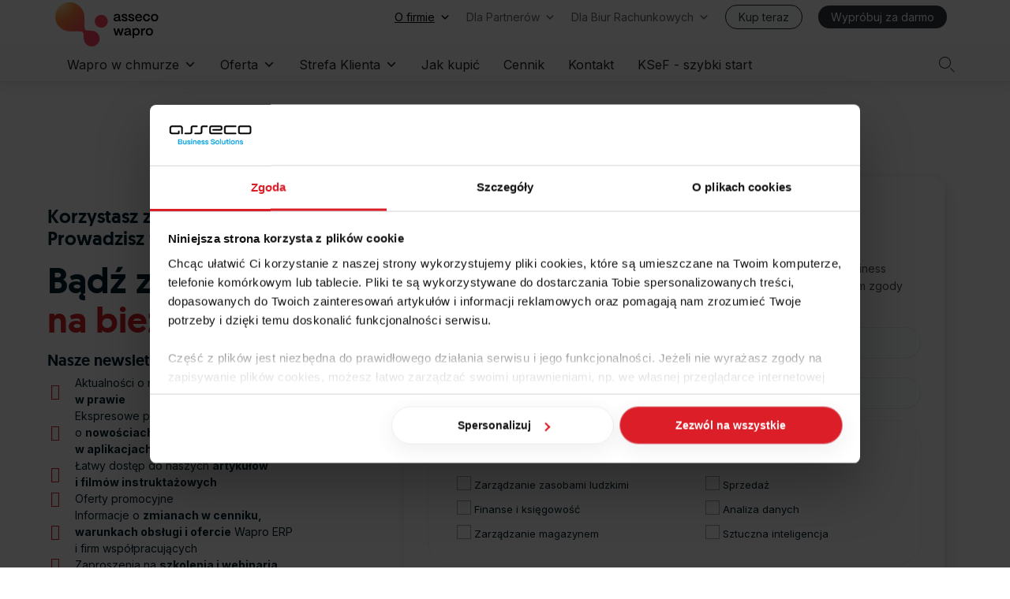

--- FILE ---
content_type: text/html; charset=UTF-8
request_url: https://wapro.pl/newsletter/
body_size: 57045
content:
<!DOCTYPE html>
<html lang="pl-PL" class="no-js">

<head>
	<meta charset="UTF-8" />
	<meta http-equiv="X-UA-Compatible" content="IE=edge" />
	<meta name="viewport" content="width=device-width, initial-scale=1">
	<meta name="theme-color" content="#dc1e28">

	<link rel="pingback" href="https://wapro.pl/xmlrpc.php" />

  
	<script type="text/javascript" data-cookieconsent="ignore">
	window.dataLayer = window.dataLayer || [];

	function gtag() {
		dataLayer.push(arguments);
	}

	gtag("consent", "default", {
		ad_personalization: "denied",
		ad_storage: "denied",
		ad_user_data: "denied",
		analytics_storage: "denied",
		functionality_storage: "denied",
		personalization_storage: "denied",
		security_storage: "granted",
		wait_for_update: 2000,
	});
	gtag("set", "ads_data_redaction", true);
	gtag("set", "url_passthrough", true);
</script>
<script type="text/javascript" data-cookieconsent="ignore">
		(function (w, d, s, l, i) {
		w[l] = w[l] || [];
		w[l].push({'gtm.start': new Date().getTime(), event: 'gtm.js'});
		var f = d.getElementsByTagName(s)[0], j = d.createElement(s), dl = l !== 'dataLayer' ? '&l=' + l : '';
		j.async = true;
		j.src = 'https://www.googletagmanager.com/gtm.js?id=' + i + dl;
		f.parentNode.insertBefore(j, f);
	})(
		window,
		document,
		'script',
		'dataLayer',
		'GTM-WZSQ6K'
	);
</script>
<script type="text/javascript"
		id="Cookiebot"
		src="https://consent.cookiebot.com/uc.js"
		data-implementation="wp"
		data-cbid="fb938fe1-c729-49ae-bb4d-20d52d491195"
							data-blockingmode="auto"
	></script>
<style id="vamtam-theme-options">:root {--vamtam-site-max-width:1260px;
--vamtam-body-background-background-image:none;
--vamtam-body-background-background-color:#ffffff;
--vamtam-body-background-background-repeat:no-repeat;
--vamtam-body-background-background-attachment:scroll;
--vamtam-body-background-background-size:cover;
--vamtam-body-background-background-position:center center;
--vamtam-accent-color-1:#dc1e28;
--vamtam-accent-color-2:#00aaa0;
--vamtam-accent-color-3:#30393f;
--vamtam-accent-color-4:#d8d8d8;
--vamtam-accent-color-5:#ffffff;
--vamtam-accent-color-6:#031f2c;
--vamtam-accent-color-7:#EDEDED;
--vamtam-accent-color-8:#c00d14;
--vamtam-accent-color-1-hc:#ffffff;
--vamtam-accent-color-2-hc:#031f2c;
--vamtam-accent-color-3-hc:#ffffff;
--vamtam-accent-color-4-hc:#031f2c;
--vamtam-accent-color-5-hc:#031f2c;
--vamtam-accent-color-6-hc:#ffffff;
--vamtam-accent-color-7-hc:#30393f;
--vamtam-accent-color-8-hc:#ffffff;
--vamtam-h1-font-family:"geomanist medium";
--vamtam-h1-font-size:46px;
--vamtam-h1-font-weight:normal;
--vamtam-h1-font-style:normal;
--vamtam-h1-line-height:1.1;
--vamtam-h1-color:#031f2c;
--vamtam-h1-letter-spacing:normal;
--vamtam-h2-font-family:"geomanist regular";
--vamtam-h2-font-size:34px;
--vamtam-h2-font-weight:normal;
--vamtam-h2-font-style:normal;
--vamtam-h2-line-height:1.23;
--vamtam-h2-color:#031f2c;
--vamtam-h2-letter-spacing:normal;
--vamtam-h3-font-family:"geomanist medium";
--vamtam-h3-font-size:24px;
--vamtam-h3-font-weight:500;
--vamtam-h3-font-style:normal;
--vamtam-h3-line-height:1.2;
--vamtam-h3-color:#031f2c;
--vamtam-h3-letter-spacing:normal;
--vamtam-h4-font-family:"geomanist medium";
--vamtam-h4-font-size:20px;
--vamtam-h4-font-weight:normal;
--vamtam-h4-font-style:normal;
--vamtam-h4-line-height:1.2;
--vamtam-h4-color:#031f2c;
--vamtam-h4-letter-spacing:normal;
--vamtam-h5-font-family:"geomanist regular";
--vamtam-h5-font-size:18px;
--vamtam-h5-font-weight:500;
--vamtam-h5-font-style:normal;
--vamtam-h5-line-height:1.44;
--vamtam-h5-color:#031f2c;
--vamtam-h5-letter-spacing:normal;
--vamtam-h6-font-family:"geomanist medium";
--vamtam-h6-font-size:16px;
--vamtam-h6-font-weight:normal;
--vamtam-h6-font-style:normal;
--vamtam-h6-line-height:1.43;
--vamtam-h6-color:#031f2c;
--vamtam-h6-letter-spacing:normal;
--vamtam-em-font-family:"geomanist regular";
--vamtam-em-font-size:14px;
--vamtam-em-font-weight:300;
--vamtam-em-font-style:italic;
--vamtam-em-line-height:1.57;
--vamtam-em-color:#031f2c;
--vamtam-em-letter-spacing:normal;
--vamtam-additional-font-1-font-family:"geomanist regular";
--vamtam-additional-font-1-font-size:50px;
--vamtam-additional-font-1-font-weight:normal;
--vamtam-additional-font-1-font-style:normal;
--vamtam-additional-font-1-line-height:1.22;
--vamtam-additional-font-1-color:#031f2c;
--vamtam-additional-font-1-letter-spacing:normal;
--vamtam-additional-font-2-font-family:"geomanist medium";
--vamtam-additional-font-2-font-size:16px;
--vamtam-additional-font-2-font-weight:bold;
--vamtam-additional-font-2-font-style:normal;
--vamtam-additional-font-2-line-height:1.13;
--vamtam-additional-font-2-color:#031f2c;
--vamtam-additional-font-2-letter-spacing:normal;
--vamtam-header-height:110px;
--vamtam-header-background-background-image:none;
--vamtam-header-background-background-color:#ffffff;
--vamtam-header-background-background-repeat:repeat;
--vamtam-header-background-background-attachment:scroll;
--vamtam-header-background-background-size:auto;
--vamtam-header-background-background-position:left top;
--vamtam-sub-header-background-background-image:none;
--vamtam-sub-header-background-background-color:#ffffff;
--vamtam-sub-header-background-background-repeat:repeat;
--vamtam-sub-header-background-background-attachment:fixed;
--vamtam-sub-header-background-background-size:auto;
--vamtam-sub-header-background-background-position:left top;
--vamtam-page-title-background-background-image:none;
--vamtam-page-title-background-background-color:;
--vamtam-page-title-background-background-repeat:repeat;
--vamtam-page-title-background-background-attachment:fixed;
--vamtam-page-title-background-background-size:auto;
--vamtam-page-title-background-background-position:left top;
--vamtam-logo-font-family:"geomanist medium";
--vamtam-logo-font-size:34px;
--vamtam-logo-font-weight:600;
--vamtam-logo-font-style:normal;
--vamtam-logo-line-height:1.22;
--vamtam-logo-color:#06163a;
--vamtam-logo-letter-spacing:normal;
--vamtam-main-menu-text-sticky-color:#ededed;
--vamtam-left-sidebar-width:30%;
--vamtam-right-sidebar-width:30%;
--vamtam-main-background-background-image:none;
--vamtam-main-background-background-color:#ffffff;
--vamtam-main-background-background-repeat:repeat;
--vamtam-main-background-background-attachment:scroll;
--vamtam-main-background-background-size:auto;
--vamtam-main-background-background-position:left top;
--vamtam-primary-font-font-family:"Inter";
--vamtam-primary-font-font-size:14px;
--vamtam-primary-font-font-weight:normal;
--vamtam-primary-font-font-style:normal;
--vamtam-primary-font-line-height:1.57;
--vamtam-primary-font-color:#031f2c;
--vamtam-primary-font-letter-spacing:normal;
--vamtam-body-link-regular:#031f2c;
--vamtam-body-link-hover:#d42027;
--vamtam-body-link-visited:#031f2c;
--vamtam-body-link-active:#d42027;
--vamtam-footer-sidebars-titles-font-family:"geomanist regular";
--vamtam-footer-sidebars-titles-font-size:20px;
--vamtam-footer-sidebars-titles-font-weight:500;
--vamtam-footer-sidebars-titles-font-style:normal;
--vamtam-footer-sidebars-titles-line-height:1.2;
--vamtam-footer-sidebars-titles-color:#000000;
--vamtam-footer-sidebars-titles-letter-spacing:normal;
--vamtam-mobile-top-bar-resolution:1023px;
--vamtam-beaver-global-row_content_width_default:fixed;
--vamtam-beaver-global-responsive_enabled:1;
--vamtam-beaver-global-auto_spacing:1;
--vamtam-beaver-global-responsive_preview:;
--vamtam-beaver-global-responsive_col_max_width:1px;
--vamtam-beaver-global-row_margins_unit:px;
--vamtam-beaver-global-row_margins_large_unit:px;
--vamtam-beaver-global-row_margins_top_medium:0px;
--vamtam-beaver-global-row_margins_medium_unit:px;
--vamtam-beaver-global-row_margins_responsive_unit:px;
--vamtam-beaver-global-row_margins_right_medium:0px;
--vamtam-beaver-global-row_margins_bottom_medium:0px;
--vamtam-beaver-global-row_margins_left_medium:0px;
--vamtam-beaver-global-row_padding_unit:px;
--vamtam-beaver-global-row_padding_large_unit:px;
--vamtam-beaver-global-row_padding_medium_unit:px;
--vamtam-beaver-global-row_padding_top_responsive:10px;
--vamtam-beaver-global-row_padding_responsive_unit:px;
--vamtam-beaver-global-row_padding_right_responsive:10px;
--vamtam-beaver-global-row_padding_bottom_responsive:10px;
--vamtam-beaver-global-row_padding_left_responsive:10px;
--vamtam-beaver-global-column_margins_unit:px;
--vamtam-beaver-global-column_margins_large_unit:px;
--vamtam-beaver-global-column_margins_medium_unit:px;
--vamtam-beaver-global-column_margins_responsive_unit:px;
--vamtam-beaver-global-column_padding_unit:px;
--vamtam-beaver-global-column_padding_large_unit:px;
--vamtam-beaver-global-column_padding_medium_unit:px;
--vamtam-beaver-global-column_padding_responsive_unit:px;
--vamtam-beaver-global-module_margins_unit:px;
--vamtam-beaver-global-module_margins_top_large:10px;
--vamtam-beaver-global-module_margins_large_unit:px;
--vamtam-beaver-global-module_margins_top_medium:10px;
--vamtam-beaver-global-module_margins_medium_unit:px;
--vamtam-beaver-global-module_margins_top_responsive:10px;
--vamtam-beaver-global-module_margins_responsive_unit:px;
--vamtam-beaver-global-module_margins_right_large:10px;
--vamtam-beaver-global-module_margins_right_medium:10px;
--vamtam-beaver-global-module_margins_right_responsive:10px;
--vamtam-beaver-global-module_margins_bottom_large:10px;
--vamtam-beaver-global-module_margins_bottom_medium:10px;
--vamtam-beaver-global-module_margins_bottom_responsive:10px;
--vamtam-beaver-global-module_margins_left_large:10px;
--vamtam-beaver-global-module_margins_left_medium:10px;
--vamtam-beaver-global-module_margins_left_responsive:10px;
--vamtam-beaver-global-row_width_responsive_unit:px;
--vamtam-beaver-global-row_width_medium_unit:px;
--vamtam-beaver-global-row_width_large_unit:px;
--vamtam-beaver-global-row_width_unit:px;
--vamtam-beaver-global-show_default_heading:;
--vamtam-default-bg-color:#ffffff;
--vamtam-default-line-color:#EDEDED;
--vamtam-small-padding:20px;
--vamtam-horizontal-padding:50px;
--vamtam-vertical-padding:30px;
--vamtam-horizontal-padding-large:60px;
--vamtam-vertical-padding-large:60px;
--vamtam-no-border-link:none;
--vamtam-border-radius:0px;
--vamtam-border-radius-oval:0px;
--vamtam-overlay-color:black;
--vamtam-overlay-color-hc:#ffffff;
--vamtam-box-outer-padding:60px;
--vamtam-loading-animation:url('https://wapro.pl/wp-content/themes/morz/vamtam/assets/images/loader-ring.gif');
--vamtam-accent-color-1-rgb:220,30,40;
--vamtam-accent-color-2-rgb:0,170,160;
--vamtam-accent-color-3-rgb:48,57,63;
--vamtam-accent-color-4-rgb:216,216,216;
--vamtam-accent-color-5-rgb:255,255,255;
--vamtam-accent-color-6-rgb:3,31,44;
--vamtam-accent-color-7-rgb:237,237,237;
--vamtam-accent-color-8-rgb:192,13,20;
}@media (max-width: 700px) {
:root {
--vamtam-h1-font-size: calc(46px * 0.82);
--vamtam-h1-line-height: calc(1.1 * 0.82);
--vamtam-h2-font-size: calc(34px * 0.84);
--vamtam-h2-line-height: calc(1.23 * 0.84);
--vamtam-h3-font-size: calc(24px * 0.86);
--vamtam-h3-line-height: calc(1.2 * 0.86);
--vamtam-h4-font-size: calc(20px * 0.88);
--vamtam-h4-line-height: calc(1.2 * 0.88);
--vamtam-h5-font-size: calc(18px * 0.9);
--vamtam-h5-line-height: calc(1.44 * 0.9);
--vamtam-h6-font-size: calc(16px * 0.92);
--vamtam-h6-line-height: calc(1.43 * 0.92);
}
}</style><meta name='robots' content='index, follow, max-image-preview:large, max-snippet:-1, max-video-preview:-1' />

<!-- Google Tag Manager for WordPress by gtm4wp.com -->
<script data-cfasync="false" data-pagespeed-no-defer>
	var gtm4wp_datalayer_name = "dataLayer";
	var dataLayer = dataLayer || [];

	const gtm4wp_scrollerscript_debugmode         = false;
	const gtm4wp_scrollerscript_callbacktime      = 100;
	const gtm4wp_scrollerscript_readerlocation    = 150;
	const gtm4wp_scrollerscript_contentelementid  = "content";
	const gtm4wp_scrollerscript_scannertime       = 60;
</script>
<!-- End Google Tag Manager for WordPress by gtm4wp.com -->
	<!-- This site is optimized with the Yoast SEO plugin v26.7 - https://yoast.com/wordpress/plugins/seo/ -->
	<title>Newsletter - Wapro ERP</title>
	<link rel="canonical" href="https://wapro.pl/newsletter/" />
	<meta property="og:locale" content="pl_PL" />
	<meta property="og:type" content="article" />
	<meta property="og:title" content="Newsletter - Wapro ERP" />
	<meta property="og:description" content="Korzystasz z Wapro ERP? Prowadzisz firmę? Bądź zawsze na bieżąco Nasze newslettery to: Aktualności o najistotniejszych zmianach  w prawie Ekspresowe powiadamianie o nowościach i modyfikacjach w aplikacjach Łatwy dostęp do naszych artykułów i filmów instruktażowych Oferty promocyjne Informacje o zmianach w cenniku, warunkach obsługi i ofercie Wapro ERP i firm współpracujących Zaproszenia na szkolenia i webinaria Zapisz się na newsletter i #bądźnabieżąco!..." />
	<meta property="og:url" content="https://wapro.pl/newsletter/" />
	<meta property="og:site_name" content="Wapro ERP" />
	<meta property="article:publisher" content="https://www.facebook.com/erpbyasseco" />
	<meta property="article:modified_time" content="2024-12-09T14:44:40+00:00" />
	<meta property="og:image" content="https://wapro.pl/wp-content/uploads/2020/04/wapro_og-1.jpg" />
	<meta property="og:image:width" content="1200" />
	<meta property="og:image:height" content="1200" />
	<meta property="og:image:type" content="image/jpeg" />
	<meta name="twitter:card" content="summary_large_image" />
	<meta name="twitter:site" content="@asseco_bs" />
	<meta name="twitter:label1" content="Szacowany czas czytania" />
	<meta name="twitter:data1" content="2 minuty" />
	<script type="application/ld+json" class="yoast-schema-graph">{"@context":"https://schema.org","@graph":[{"@type":"WebPage","@id":"https://wapro.pl/newsletter/","url":"https://wapro.pl/newsletter/","name":"Newsletter - Wapro ERP","isPartOf":{"@id":"https://wapro.pl/#website"},"datePublished":"2022-06-29T11:19:25+00:00","dateModified":"2024-12-09T14:44:40+00:00","breadcrumb":{"@id":"https://wapro.pl/newsletter/#breadcrumb"},"inLanguage":"pl-PL","potentialAction":[{"@type":"ReadAction","target":["https://wapro.pl/newsletter/"]}]},{"@type":"BreadcrumbList","@id":"https://wapro.pl/newsletter/#breadcrumb","itemListElement":[{"@type":"ListItem","position":1,"name":"Strona główna","item":"https://wapro.pl/"},{"@type":"ListItem","position":2,"name":"Newsletter"}]},{"@type":"WebSite","@id":"https://wapro.pl/#website","url":"https://wapro.pl/","name":"Wapro ERP","description":"","publisher":{"@id":"https://wapro.pl/#organization"},"potentialAction":[{"@type":"SearchAction","target":{"@type":"EntryPoint","urlTemplate":"https://wapro.pl/?s={search_term_string}"},"query-input":{"@type":"PropertyValueSpecification","valueRequired":true,"valueName":"search_term_string"}}],"inLanguage":"pl-PL"},{"@type":"Organization","@id":"https://wapro.pl/#organization","name":"Wapro ERP","url":"https://wapro.pl/","logo":{"@type":"ImageObject","inLanguage":"pl-PL","@id":"https://wapro.pl/#/schema/logo/image/","url":"https://wapro.pl/wp-content/uploads/2025/09/asseco-wapro-logo-dark.svg","contentUrl":"https://wapro.pl/wp-content/uploads/2025/09/asseco-wapro-logo-dark.svg","width":399,"height":171,"caption":"Wapro ERP"},"image":{"@id":"https://wapro.pl/#/schema/logo/image/"},"sameAs":["https://www.facebook.com/erpbyasseco","https://x.com/asseco_bs","https://www.linkedin.com/company/asseco-business-solutions-sa/","https://www.youtube.com/channel/UCtkcfMYpyzf2IblEDY7ADJA","https://pl.wikipedia.org/wiki/Asseco_Business_Solutions"]}]}</script>
	<!-- / Yoast SEO plugin. -->


<link rel='dns-prefetch' href='//wapro.pl' />
<link rel="preload" href="https://wapro.pl/wp-content/plugins/beaver-builder-lite-version/fonts/fontawesome/5.15.4/webfonts/fa-solid-900.woff2" as="font" type="font/woff2" crossorigin="anonymous">
<style id='wp-img-auto-sizes-contain-inline-css' type='text/css'>
img:is([sizes=auto i],[sizes^="auto," i]){contain-intrinsic-size:3000px 1500px}
/*# sourceURL=wp-img-auto-sizes-contain-inline-css */
</style>
<style id='wp-block-library-inline-css' type='text/css'>
:root{--wp-block-synced-color:#7a00df;--wp-block-synced-color--rgb:122,0,223;--wp-bound-block-color:var(--wp-block-synced-color);--wp-editor-canvas-background:#ddd;--wp-admin-theme-color:#007cba;--wp-admin-theme-color--rgb:0,124,186;--wp-admin-theme-color-darker-10:#006ba1;--wp-admin-theme-color-darker-10--rgb:0,107,160.5;--wp-admin-theme-color-darker-20:#005a87;--wp-admin-theme-color-darker-20--rgb:0,90,135;--wp-admin-border-width-focus:2px}@media (min-resolution:192dpi){:root{--wp-admin-border-width-focus:1.5px}}.wp-element-button{cursor:pointer}:root .has-very-light-gray-background-color{background-color:#eee}:root .has-very-dark-gray-background-color{background-color:#313131}:root .has-very-light-gray-color{color:#eee}:root .has-very-dark-gray-color{color:#313131}:root .has-vivid-green-cyan-to-vivid-cyan-blue-gradient-background{background:linear-gradient(135deg,#00d084,#0693e3)}:root .has-purple-crush-gradient-background{background:linear-gradient(135deg,#34e2e4,#4721fb 50%,#ab1dfe)}:root .has-hazy-dawn-gradient-background{background:linear-gradient(135deg,#faaca8,#dad0ec)}:root .has-subdued-olive-gradient-background{background:linear-gradient(135deg,#fafae1,#67a671)}:root .has-atomic-cream-gradient-background{background:linear-gradient(135deg,#fdd79a,#004a59)}:root .has-nightshade-gradient-background{background:linear-gradient(135deg,#330968,#31cdcf)}:root .has-midnight-gradient-background{background:linear-gradient(135deg,#020381,#2874fc)}:root{--wp--preset--font-size--normal:16px;--wp--preset--font-size--huge:42px}.has-regular-font-size{font-size:1em}.has-larger-font-size{font-size:2.625em}.has-normal-font-size{font-size:var(--wp--preset--font-size--normal)}.has-huge-font-size{font-size:var(--wp--preset--font-size--huge)}.has-text-align-center{text-align:center}.has-text-align-left{text-align:left}.has-text-align-right{text-align:right}.has-fit-text{white-space:nowrap!important}#end-resizable-editor-section{display:none}.aligncenter{clear:both}.items-justified-left{justify-content:flex-start}.items-justified-center{justify-content:center}.items-justified-right{justify-content:flex-end}.items-justified-space-between{justify-content:space-between}.screen-reader-text{border:0;clip-path:inset(50%);height:1px;margin:-1px;overflow:hidden;padding:0;position:absolute;width:1px;word-wrap:normal!important}.screen-reader-text:focus{background-color:#ddd;clip-path:none;color:#444;display:block;font-size:1em;height:auto;left:5px;line-height:normal;padding:15px 23px 14px;text-decoration:none;top:5px;width:auto;z-index:100000}html :where(.has-border-color){border-style:solid}html :where([style*=border-top-color]){border-top-style:solid}html :where([style*=border-right-color]){border-right-style:solid}html :where([style*=border-bottom-color]){border-bottom-style:solid}html :where([style*=border-left-color]){border-left-style:solid}html :where([style*=border-width]){border-style:solid}html :where([style*=border-top-width]){border-top-style:solid}html :where([style*=border-right-width]){border-right-style:solid}html :where([style*=border-bottom-width]){border-bottom-style:solid}html :where([style*=border-left-width]){border-left-style:solid}html :where(img[class*=wp-image-]){height:auto;max-width:100%}:where(figure){margin:0 0 1em}html :where(.is-position-sticky){--wp-admin--admin-bar--position-offset:var(--wp-admin--admin-bar--height,0px)}@media screen and (max-width:600px){html :where(.is-position-sticky){--wp-admin--admin-bar--position-offset:0px}}

/*# sourceURL=wp-block-library-inline-css */
</style><style id='global-styles-inline-css' type='text/css'>
:root{--wp--preset--aspect-ratio--square: 1;--wp--preset--aspect-ratio--4-3: 4/3;--wp--preset--aspect-ratio--3-4: 3/4;--wp--preset--aspect-ratio--3-2: 3/2;--wp--preset--aspect-ratio--2-3: 2/3;--wp--preset--aspect-ratio--16-9: 16/9;--wp--preset--aspect-ratio--9-16: 9/16;--wp--preset--color--black: #000000;--wp--preset--color--cyan-bluish-gray: #abb8c3;--wp--preset--color--white: #ffffff;--wp--preset--color--pale-pink: #f78da7;--wp--preset--color--vivid-red: #cf2e2e;--wp--preset--color--luminous-vivid-orange: #ff6900;--wp--preset--color--luminous-vivid-amber: #fcb900;--wp--preset--color--light-green-cyan: #7bdcb5;--wp--preset--color--vivid-green-cyan: #00d084;--wp--preset--color--pale-cyan-blue: #8ed1fc;--wp--preset--color--vivid-cyan-blue: #0693e3;--wp--preset--color--vivid-purple: #9b51e0;--wp--preset--gradient--vivid-cyan-blue-to-vivid-purple: linear-gradient(135deg,rgb(6,147,227) 0%,rgb(155,81,224) 100%);--wp--preset--gradient--light-green-cyan-to-vivid-green-cyan: linear-gradient(135deg,rgb(122,220,180) 0%,rgb(0,208,130) 100%);--wp--preset--gradient--luminous-vivid-amber-to-luminous-vivid-orange: linear-gradient(135deg,rgb(252,185,0) 0%,rgb(255,105,0) 100%);--wp--preset--gradient--luminous-vivid-orange-to-vivid-red: linear-gradient(135deg,rgb(255,105,0) 0%,rgb(207,46,46) 100%);--wp--preset--gradient--very-light-gray-to-cyan-bluish-gray: linear-gradient(135deg,rgb(238,238,238) 0%,rgb(169,184,195) 100%);--wp--preset--gradient--cool-to-warm-spectrum: linear-gradient(135deg,rgb(74,234,220) 0%,rgb(151,120,209) 20%,rgb(207,42,186) 40%,rgb(238,44,130) 60%,rgb(251,105,98) 80%,rgb(254,248,76) 100%);--wp--preset--gradient--blush-light-purple: linear-gradient(135deg,rgb(255,206,236) 0%,rgb(152,150,240) 100%);--wp--preset--gradient--blush-bordeaux: linear-gradient(135deg,rgb(254,205,165) 0%,rgb(254,45,45) 50%,rgb(107,0,62) 100%);--wp--preset--gradient--luminous-dusk: linear-gradient(135deg,rgb(255,203,112) 0%,rgb(199,81,192) 50%,rgb(65,88,208) 100%);--wp--preset--gradient--pale-ocean: linear-gradient(135deg,rgb(255,245,203) 0%,rgb(182,227,212) 50%,rgb(51,167,181) 100%);--wp--preset--gradient--electric-grass: linear-gradient(135deg,rgb(202,248,128) 0%,rgb(113,206,126) 100%);--wp--preset--gradient--midnight: linear-gradient(135deg,rgb(2,3,129) 0%,rgb(40,116,252) 100%);--wp--preset--font-size--small: 13px;--wp--preset--font-size--medium: 20px;--wp--preset--font-size--large: 36px;--wp--preset--font-size--x-large: 42px;--wp--preset--spacing--20: 0.44rem;--wp--preset--spacing--30: 0.67rem;--wp--preset--spacing--40: 1rem;--wp--preset--spacing--50: 1.5rem;--wp--preset--spacing--60: 2.25rem;--wp--preset--spacing--70: 3.38rem;--wp--preset--spacing--80: 5.06rem;--wp--preset--shadow--natural: 6px 6px 9px rgba(0, 0, 0, 0.2);--wp--preset--shadow--deep: 12px 12px 50px rgba(0, 0, 0, 0.4);--wp--preset--shadow--sharp: 6px 6px 0px rgba(0, 0, 0, 0.2);--wp--preset--shadow--outlined: 6px 6px 0px -3px rgb(255, 255, 255), 6px 6px rgb(0, 0, 0);--wp--preset--shadow--crisp: 6px 6px 0px rgb(0, 0, 0);}:where(.is-layout-flex){gap: 0.5em;}:where(.is-layout-grid){gap: 0.5em;}body .is-layout-flex{display: flex;}.is-layout-flex{flex-wrap: wrap;align-items: center;}.is-layout-flex > :is(*, div){margin: 0;}body .is-layout-grid{display: grid;}.is-layout-grid > :is(*, div){margin: 0;}:where(.wp-block-columns.is-layout-flex){gap: 2em;}:where(.wp-block-columns.is-layout-grid){gap: 2em;}:where(.wp-block-post-template.is-layout-flex){gap: 1.25em;}:where(.wp-block-post-template.is-layout-grid){gap: 1.25em;}.has-black-color{color: var(--wp--preset--color--black) !important;}.has-cyan-bluish-gray-color{color: var(--wp--preset--color--cyan-bluish-gray) !important;}.has-white-color{color: var(--wp--preset--color--white) !important;}.has-pale-pink-color{color: var(--wp--preset--color--pale-pink) !important;}.has-vivid-red-color{color: var(--wp--preset--color--vivid-red) !important;}.has-luminous-vivid-orange-color{color: var(--wp--preset--color--luminous-vivid-orange) !important;}.has-luminous-vivid-amber-color{color: var(--wp--preset--color--luminous-vivid-amber) !important;}.has-light-green-cyan-color{color: var(--wp--preset--color--light-green-cyan) !important;}.has-vivid-green-cyan-color{color: var(--wp--preset--color--vivid-green-cyan) !important;}.has-pale-cyan-blue-color{color: var(--wp--preset--color--pale-cyan-blue) !important;}.has-vivid-cyan-blue-color{color: var(--wp--preset--color--vivid-cyan-blue) !important;}.has-vivid-purple-color{color: var(--wp--preset--color--vivid-purple) !important;}.has-black-background-color{background-color: var(--wp--preset--color--black) !important;}.has-cyan-bluish-gray-background-color{background-color: var(--wp--preset--color--cyan-bluish-gray) !important;}.has-white-background-color{background-color: var(--wp--preset--color--white) !important;}.has-pale-pink-background-color{background-color: var(--wp--preset--color--pale-pink) !important;}.has-vivid-red-background-color{background-color: var(--wp--preset--color--vivid-red) !important;}.has-luminous-vivid-orange-background-color{background-color: var(--wp--preset--color--luminous-vivid-orange) !important;}.has-luminous-vivid-amber-background-color{background-color: var(--wp--preset--color--luminous-vivid-amber) !important;}.has-light-green-cyan-background-color{background-color: var(--wp--preset--color--light-green-cyan) !important;}.has-vivid-green-cyan-background-color{background-color: var(--wp--preset--color--vivid-green-cyan) !important;}.has-pale-cyan-blue-background-color{background-color: var(--wp--preset--color--pale-cyan-blue) !important;}.has-vivid-cyan-blue-background-color{background-color: var(--wp--preset--color--vivid-cyan-blue) !important;}.has-vivid-purple-background-color{background-color: var(--wp--preset--color--vivid-purple) !important;}.has-black-border-color{border-color: var(--wp--preset--color--black) !important;}.has-cyan-bluish-gray-border-color{border-color: var(--wp--preset--color--cyan-bluish-gray) !important;}.has-white-border-color{border-color: var(--wp--preset--color--white) !important;}.has-pale-pink-border-color{border-color: var(--wp--preset--color--pale-pink) !important;}.has-vivid-red-border-color{border-color: var(--wp--preset--color--vivid-red) !important;}.has-luminous-vivid-orange-border-color{border-color: var(--wp--preset--color--luminous-vivid-orange) !important;}.has-luminous-vivid-amber-border-color{border-color: var(--wp--preset--color--luminous-vivid-amber) !important;}.has-light-green-cyan-border-color{border-color: var(--wp--preset--color--light-green-cyan) !important;}.has-vivid-green-cyan-border-color{border-color: var(--wp--preset--color--vivid-green-cyan) !important;}.has-pale-cyan-blue-border-color{border-color: var(--wp--preset--color--pale-cyan-blue) !important;}.has-vivid-cyan-blue-border-color{border-color: var(--wp--preset--color--vivid-cyan-blue) !important;}.has-vivid-purple-border-color{border-color: var(--wp--preset--color--vivid-purple) !important;}.has-vivid-cyan-blue-to-vivid-purple-gradient-background{background: var(--wp--preset--gradient--vivid-cyan-blue-to-vivid-purple) !important;}.has-light-green-cyan-to-vivid-green-cyan-gradient-background{background: var(--wp--preset--gradient--light-green-cyan-to-vivid-green-cyan) !important;}.has-luminous-vivid-amber-to-luminous-vivid-orange-gradient-background{background: var(--wp--preset--gradient--luminous-vivid-amber-to-luminous-vivid-orange) !important;}.has-luminous-vivid-orange-to-vivid-red-gradient-background{background: var(--wp--preset--gradient--luminous-vivid-orange-to-vivid-red) !important;}.has-very-light-gray-to-cyan-bluish-gray-gradient-background{background: var(--wp--preset--gradient--very-light-gray-to-cyan-bluish-gray) !important;}.has-cool-to-warm-spectrum-gradient-background{background: var(--wp--preset--gradient--cool-to-warm-spectrum) !important;}.has-blush-light-purple-gradient-background{background: var(--wp--preset--gradient--blush-light-purple) !important;}.has-blush-bordeaux-gradient-background{background: var(--wp--preset--gradient--blush-bordeaux) !important;}.has-luminous-dusk-gradient-background{background: var(--wp--preset--gradient--luminous-dusk) !important;}.has-pale-ocean-gradient-background{background: var(--wp--preset--gradient--pale-ocean) !important;}.has-electric-grass-gradient-background{background: var(--wp--preset--gradient--electric-grass) !important;}.has-midnight-gradient-background{background: var(--wp--preset--gradient--midnight) !important;}.has-small-font-size{font-size: var(--wp--preset--font-size--small) !important;}.has-medium-font-size{font-size: var(--wp--preset--font-size--medium) !important;}.has-large-font-size{font-size: var(--wp--preset--font-size--large) !important;}.has-x-large-font-size{font-size: var(--wp--preset--font-size--x-large) !important;}
/*# sourceURL=global-styles-inline-css */
</style>

<style id='classic-theme-styles-inline-css' type='text/css'>
/*! This file is auto-generated */
.wp-block-button__link{color:#fff;background-color:#32373c;border-radius:9999px;box-shadow:none;text-decoration:none;padding:calc(.667em + 2px) calc(1.333em + 2px);font-size:1.125em}.wp-block-file__button{background:#32373c;color:#fff;text-decoration:none}
/*# sourceURL=/wp-includes/css/classic-themes.min.css */
</style>
<link rel='stylesheet' id='cf7_add_password_field_style-css' href='https://wapro.pl/wp-content/plugins/cf7-add-password-field/css/all.css?ver=6.9' type='text/css' media='all' />
<link rel='stylesheet' id='font-awesome-5-css' href='https://wapro.pl/wp-content/plugins/beaver-builder-lite-version/fonts/fontawesome/5.15.4/css/all.min.css?ver=2.9.4.2' type='text/css' media='all' />
<link rel='stylesheet' id='fl-builder-layout-59445-css' href='https://wapro.pl/wp-content/uploads/bb-plugin/cache/59445-layout.css?ver=04c28a6b261232b5c2700b10b4e53950' type='text/css' media='all' />
<link rel='stylesheet' id='contact-form-7-logic-css' href='https://wapro.pl/wp-content/plugins/contact-form-7-conditional-logic/frontend/css/conditional-logic.css?ver=6.9' type='text/css' media='all' />
<link rel='stylesheet' id='contact-form-7-css' href='https://wapro.pl/wp-content/plugins/contact-form-7/includes/css/styles.css?ver=6.1.4' type='text/css' media='all' />
<link rel='stylesheet' id='som_lost_password_style-css' href='https://wapro.pl/wp-content/plugins/frontend-reset-password/assets/css/password-lost.css?ver=6.9' type='text/css' media='all' />
<link rel='stylesheet' id='themeswitcher-pro-css' href='https://wapro.pl/wp-content/plugins/themeswitcher-pro/public/css/tsp-public.css?ver=1.3.1' type='text/css' media='all' />
<link rel='stylesheet' id='wpcf7-redirect-script-frontend-css' href='https://wapro.pl/wp-content/plugins/wpcf7-redirect/build/assets/frontend-script.css?ver=2c532d7e2be36f6af233' type='text/css' media='all' />
<link rel='stylesheet' id='megamenu-css' href='https://wapro.pl/wp-content/uploads/maxmegamenu/style.css?ver=9fae17' type='text/css' media='all' />
<link rel='stylesheet' id='dashicons-css' href='https://wapro.pl/wp-includes/css/dashicons.min.css?ver=6.9' type='text/css' media='all' />
<link rel='stylesheet' id='search-filter-plugin-styles-css' href='https://wapro.pl/wp-content/plugins/search-filter-pro/public/assets/css/search-filter.min.css?ver=2.5.21' type='text/css' media='all' />
<link rel='stylesheet' id='vamtam-front-all-css' href='https://wapro.pl/wp-content/themes/morz/vamtam/assets/css/dist/all.css?ver=1768511035' type='text/css' media='all' />
<style id='vamtam-front-all-inline-css' type='text/css'>

			@font-face {
				font-family: 'icomoon';
				src: url(https://wapro.pl/wp-content/themes/morz/vamtam/assets/fonts/icons/icomoon.woff2) format('woff2'),
				     url( https://wapro.pl/wp-content/themes/morz/vamtam/assets/fonts/icons/icomoon.woff) format('woff'),
				     url(https://wapro.pl/wp-content/themes/morz/vamtam/assets/fonts/icons/icomoon.ttf) format('ttf');
				font-weight: normal;
				font-style: normal;
				font-display: swap;
			}
		
				@font-face {
					font-family: 'theme';
					src: url(https://wapro.pl/wp-content/themes/morz/vamtam/assets/fonts/theme-icons/theme-icons.woff2) format('woff2'),
						url(https://wapro.pl/wp-content/themes/morz/vamtam/assets/fonts/theme-icons/theme-icons.woff) format('woff');
					font-weight: normal;
					font-style: normal;
					font-display: swap;
				}
			
/* Make Beaver options play nice with the theme */


:root {
	--vamtam-beaver-global-module_margins_top: var( --vamtam-beaver-global-module_margins_top_large );
	--vamtam-beaver-global-module_margins_right: var( --vamtam-beaver-global-module_margins_right_large );
	--vamtam-beaver-global-module_margins_bottom: var( --vamtam-beaver-global-module_margins_bottom_large );
	--vamtam-beaver-global-module_margins_left: var( --vamtam-beaver-global-module_margins_left_large );
}

.vamtam-box-outer-padding,
.limit-wrapper,
.header-padding {
	padding-left: calc( var( --vamtam-box-outer-padding ) + var( --vamtam-block-margin-desktop-left, var( --vamtam-beaver-global-module_margins_left ) ) );
	padding-right: calc( var( --vamtam-box-outer-padding ) + var( --vamtam-block-margin-desktop-right, var( --vamtam-beaver-global-module_margins_right ) ) );
}

body:not(.single-tribe_events):not(.post-type-archive).fl-builder #main > .limit-wrapper,
body .fl-row-content-wrap {
	padding-left: var( --vamtam-box-outer-padding );
	padding-right: var( --vamtam-box-outer-padding );
}

body:not(.single-tribe_events):not(.post-type-archive).fl-builder #main > .limit-wrapper {
	max-width: calc( var( --vamtam-site-max-width ) + var( --vamtam-beaver-global-module_margins_left ) + var( --vamtam-beaver-global-module_margins_right ) );
}


.vamtam-box-outer-padding .vamtam-box-outer-padding,
body .vamtam-box-outer-padding .fl-row-content-wrap,
.limit-wrapper .limit-wrapper {
	padding-left: 0;
	padding-right: 0;
}

body .post-content .fl-row-full-width .fl-row-fixed-width {
	padding-left: var( --vamtam-box-outer-padding );
	padding-right: var( --vamtam-box-outer-padding );
}

@media ( max-width: 1460px ) {
	.post-siblings {
		display: none;
	}
}

@media ( min-width: 993px ) and ( max-width: 1260px ) {
	.vamtam-box-outer-padding,
	.limit-wrapper,
	.header-padding {
		padding-left: calc( 30px + var( --vamtam-block-margin-desktop-left, var( --vamtam-beaver-global-module_margins_left ) ) );
		padding-right: calc( 30px + var( --vamtam-block-margin-desktop-right, var( --vamtam-beaver-global-module_margins_right ) ) );
	}

	body:not(.single-tribe_events):not(.post-type-archive).fl-builder #main > .limit-wrapper,
	body .fl-row-content-wrap {
		padding-left: 30px;
		padding-right: 30px;
	}

	body .post-content .fl-row-full-width .fl-row-fixed-width {
		padding-left: calc( 20px + var( --vamtam-block-margin-desktop-left, var( --vamtam-beaver-global-module_margins_left ) ) );
		padding-right: calc( 20px + var( --vamtam-block-margin-desktop-right, var( --vamtam-beaver-global-module_margins_right ) ) );
	}
}

@media ( max-width: 992px ) {
		:root {
		--vamtam-beaver-global-module_margins_top: var( --vamtam-beaver-global-module_margins_top_medium );
		--vamtam-beaver-global-module_margins_right: var( --vamtam-beaver-global-module_margins_right_medium );
		--vamtam-beaver-global-module_margins_bottom: var( --vamtam-beaver-global-module_margins_bottom_medium );
		--vamtam-beaver-global-module_margins_left: var( --vamtam-beaver-global-module_margins_left_medium );
	}
	
	.vamtam-box-outer-padding,
	.limit-wrapper,
	.header-padding {
		padding-left: calc( 20px + var( --vamtam-block-margin-tablet-left, var( --vamtam-beaver-global-module_margins_left ) ) );
		padding-right: calc( 20px + var( --vamtam-block-margin-tablet-right, var( --vamtam-beaver-global-module_margins_right ) ) );
	}

	body:not(.single-tribe_events):not(.post-type-archive).fl-builder #main > .limit-wrapper,
	body .fl-row-content-wrap {
		padding-left: 20px;
		padding-right: 20px;
	}

	body .post-content .fl-row-full-width .fl-row-fixed-width {
		padding-left: calc( 10px + var( --vamtam-beaver-global-module_margins_left ) );
		padding-right: calc( 10px + var( --vamtam-beaver-global-module_margins_right ) );
	}

	body:not(.single-tribe_events):not(.post-type-archive).fl-builder #main:not(.layout-full) .limit-wrapper {
		padding-left: 0;
		padding-right: 0;
	}

	body .post-content .fl-row-full-width .fl-row-fixed-width,
	body #main:not(.layout-full) .fl-builder-content > .fl-row-full-width .fl-row-fixed-width,
	body #main:not(.layout-full) .fl-builder-content > .fl-row-full-width .fl-row-full-width,
	body #main:not(.layout-full) .fl-builder-content > .fl-row-fixed-width {
		padding-left: calc( 10px + var( --vamtam-block-margin-tablet-left, var( --vamtam-beaver-global-module_margins_left ) ) );
		padding-right: calc( 10px + var( --vamtam-block-margin-tablet-right, var( --vamtam-beaver-global-module_margins_right ) ) );
	}
}

@media ( max-width: 700px ) {
		:root {
		--vamtam-beaver-global-module_margins_top: var( --vamtam-beaver-global-module_margins_top_responsive );
		--vamtam-beaver-global-module_margins_right: var( --vamtam-beaver-global-module_margins_right_responsive );
		--vamtam-beaver-global-module_margins_bottom: var( --vamtam-beaver-global-module_margins_bottom_responsive );
		--vamtam-beaver-global-module_margins_left: var( --vamtam-beaver-global-module_margins_left_responsive );
	}
	
	.vamtam-box-outer-padding,
	.limit-wrapper,
	.header-padding {
		padding-left: calc( 10px + var( --vamtam-block-margin-phone-left, var( --vamtam-beaver-global-module_margins_left ) ) );
		padding-right: calc( 10px + var( --vamtam-block-margin-phone-right, var( --vamtam-beaver-global-module_margins_right ) ) );
	}

	body #main:not(.layout-full) .fl-builder-content > .fl-row-full-width .fl-row-fixed-width,
	body #main:not(.layout-full) .fl-builder-content > .fl-row-full-width .fl-row-full-width,
	body #main:not(.layout-full) .fl-builder-content > .fl-row-fixed-width {
		padding-left: 0;
		padding-right: 0;
	}
}

	:root { scroll-behavior: smooth; }

/*# sourceURL=vamtam-front-all-inline-css */
</style>
<link rel='stylesheet' id='vamtam-theme-mobile-header-css' href='https://wapro.pl/wp-content/themes/morz/vamtam/assets/css/dist/responsive/mobile-header.css?ver=1768511035' type='text/css' media='(max-width: 1023px)' />
<link rel='stylesheet' id='vamtam-theme-layout-max-low-css' href='https://wapro.pl/wp-content/themes/morz/vamtam/assets/css/dist/responsive/layout-max-low.css?ver=1768511035' type='text/css' media='(min-width: 993px) and (max-width: 1260px)' />
<link rel='stylesheet' id='vamtam-theme-layout-max-css' href='https://wapro.pl/wp-content/themes/morz/vamtam/assets/css/dist/responsive/layout-max.css?ver=1768511035' type='text/css' media='(min-width: 993px)' />
<link rel='stylesheet' id='vamtam-theme-layout-below-max-css' href='https://wapro.pl/wp-content/themes/morz/vamtam/assets/css/dist/responsive/layout-below-max.css?ver=1768511035' type='text/css' media='(max-width: 992px)' />
<link rel='stylesheet' id='vamtam-theme-layout-small-css' href='https://wapro.pl/wp-content/themes/morz/vamtam/assets/css/dist/responsive/layout-small.css?ver=1768511035' type='text/css' media='(max-width: 700px)' />
<link rel='stylesheet' id='cf7_multistep-css' href='https://wapro.pl/wp-content/plugins/cf7-multistep/frontend/css/cf7-multistep.css?ver=1769293176' type='text/css' media='all' />
<link rel='stylesheet' id='pp-animate-css' href='https://wapro.pl/wp-content/plugins/bbpowerpack/assets/css/animate.min.css?ver=3.5.1' type='text/css' media='all' />
<script type="text/javascript" src="https://wapro.pl/wp-content/plugins/stop-user-enumeration/frontend/js/frontend.js?ver=1.7.7" id="stop-user-enumeration-js" defer="defer" data-wp-strategy="defer"></script>
<script type="text/javascript" src="https://wapro.pl/wp-includes/js/jquery/jquery.min.js?ver=3.7.1" id="jquery-core-js"></script>
<script type="text/javascript" src="https://wapro.pl/wp-includes/js/jquery/jquery-migrate.min.js?ver=3.4.1" id="jquery-migrate-js"></script>
<script type="text/javascript" src="https://wapro.pl/wp-content/plugins/contact-form-7-conditional-logic/frontend/js/conditional-logic.js?ver=1769293176" id="contact-form-7-logic-js"></script>
<script type="text/javascript" src="https://wapro.pl/wp-content/plugins/duracelltomi-google-tag-manager/dist/js/analytics-talk-content-tracking.js?ver=1.22.3" id="gtm4wp-scroll-tracking-js"></script>
<script type="text/javascript" id="search-filter-plugin-build-js-extra">
/* <![CDATA[ */
var SF_LDATA = {"ajax_url":"https://wapro.pl/wp-admin/admin-ajax.php","home_url":"https://wapro.pl/","extensions":[]};
//# sourceURL=search-filter-plugin-build-js-extra
/* ]]> */
</script>
<script type="text/javascript" src="https://wapro.pl/wp-content/plugins/search-filter-pro/public/assets/js/search-filter-build.min.js?ver=2.5.21" id="search-filter-plugin-build-js"></script>
<script type="text/javascript" src="https://wapro.pl/wp-content/plugins/search-filter-pro/public/assets/js/chosen.jquery.min.js?ver=2.5.21" id="search-filter-plugin-chosen-js"></script>
<script type="text/javascript" id="cf7_multistep-js-extra">
/* <![CDATA[ */
var cf7_multistep = {"img_url":"https://wapro.pl/wp-content/uploads/cf7-uploads-custom/"};
//# sourceURL=cf7_multistep-js-extra
/* ]]> */
</script>
<script type="text/javascript" src="https://wapro.pl/wp-content/plugins/cf7-multistep/frontend/js/cf7-multistep.js?ver=1769293176" id="cf7_multistep-js"></script>
<script type="text/javascript" src="https://wapro.pl/wp-content/plugins/contact-form-7-cost-calculator/frontend/js/cf7_calculator.js?ver=1769293176" id="cf7_calculator-js"></script>
<link rel="https://api.w.org/" href="https://wapro.pl/wp-json/" /><link rel="alternate" title="JSON" type="application/json" href="https://wapro.pl/wp-json/wp/v2/pages/59445" />		<script>
			var bb_powerpack = {
				version: '2.40.10',
				getAjaxUrl: function() { return atob( 'aHR0cHM6Ly93YXByby5wbC93cC1hZG1pbi9hZG1pbi1hamF4LnBocA==' ); },
				callback: function() {},
				mapMarkerData: {},
				post_id: '59445',
				search_term: '',
				current_page: 'https://wapro.pl/newsletter/',
				conditionals: {
					is_front_page: false,
					is_home: false,
					is_archive: false,
					current_post_type: '',
					is_tax: false,
										is_author: false,
					current_author: false,
					is_search: false,
									}
			};
		</script>
		<!-- start Simple Custom CSS and JS -->
<style type="text/css">
.page-id-73042 .btn-left, .page-id-73042 .btn-right {display:none!important;}

.border-radius {
    border-radius: 1.5rem;
    overflow: hidden;
}
.product-slide.product-slide--no-max-height {
    max-height: fit-content;
}

.responsive-video {
	--responsive-video--aspect-ratio: calc(1 / calc(16/9));
	width: clamp(50%, 100%, calc(100dvh * var(--responsive-video--aspect-ratio)));
}
.responsive-video__yt {
	--responsive-video--aspect-ratio: calc(1 / calc(4/3));
}

.max-w-100, .max-w-100>* {
    max-width: 100% !important;
}</style>
<!-- end Simple Custom CSS and JS -->
<style>
.som-password-error-message,
.som-password-sent-message {
	background-color: #d42027;
	border-color: #d42027;
}
</style>

<!-- Google Tag Manager for WordPress by gtm4wp.com -->
<!-- GTM Container placement set to automatic -->
<script data-cfasync="false" data-pagespeed-no-defer>
	var dataLayer_content = {"pagePostType":"page","pagePostType2":"single-page","pagePostAuthor":"Wapro ERP"};
	dataLayer.push( dataLayer_content );
</script>
<script data-cfasync="false" data-pagespeed-no-defer>
(function(w,d,s,l,i){w[l]=w[l]||[];w[l].push({'gtm.start':
new Date().getTime(),event:'gtm.js'});var f=d.getElementsByTagName(s)[0],
j=d.createElement(s),dl=l!='dataLayer'?'&l='+l:'';j.async=true;j.src=
'//www.googletagmanager.com/gtm.js?id='+i+dl;f.parentNode.insertBefore(j,f);
})(window,document,'script','dataLayer','GTM-WZSQ6K');
</script>
<!-- End Google Tag Manager for WordPress by gtm4wp.com --><link rel="icon" href="https://wapro.pl/wp-content/uploads/2019/04/cropped-favicon_wapro-32x32.png" sizes="32x32" />
<link rel="icon" href="https://wapro.pl/wp-content/uploads/2019/04/cropped-favicon_wapro-192x192.png" sizes="192x192" />
<link rel="apple-touch-icon" href="https://wapro.pl/wp-content/uploads/2019/04/cropped-favicon_wapro-180x180.png" />
<meta name="msapplication-TileImage" content="https://wapro.pl/wp-content/uploads/2019/04/cropped-favicon_wapro-270x270.png" />
		<style type="text/css" id="wp-custom-css">
			@import url('https://fonts.googleapis.com/css2?family=Inter:wght@100..900&display=swap');
@import 'https://wapro.pl/wp-content/uploads/bb-plugin/icons/icon-1553526180/css/wapro-icons13.css?ver=2.6.3.2';
* {
  -webkit-hyphens: none !important;
  hyphens: none !important;
}

.post-siblings a {
  display: none;
}

@font-face {
  font-family: 'geomanist medium';
  src: url('https://wapro.pl/wp-content/uploads/fonts/geomanist-medium-webfont.eot');
  src: url('https://wapro.pl/wp-content/uploads/fonts/geomanist-medium-webfont.woff')
      format('woff'),
    url('https://wapro.pl/wp-content/uploads/fonts/geomanist-medium-webfont.ttf')
      format('truetype'),
    url('https://wapro.pl/wp-content/uploads/fonts/geomanist-medium-webfont.svg#filename')
      format('svg');
  font-display: swap;
}

@font-face {
  font-family: 'geomanist regular';
  src: url('https://wapro.pl/wp-content/uploads/fonts/geomanist-regular-webfont.eot');
  src: url('https://wapro.pl/wp-content/uploads/fonts/geomanist-regular-webfont.woff')
      format('woff'),
    url('https://wapro.pl/wp-content/uploads/fonts/geomanist-regular-webfont.ttf')
      format('truetype'),
    url('https://wapro.pl/wp-content/uploads/fonts/geomanist-regular-webfont.svg#filename')
      format('svg');
  font-display: swap;
}

@font-face {
  font-family: 'geomanist book';
  src: url('https://wapro.pl/wp-content/uploads/fonts/geomanist-book-webfont.eot');
  src: url('https://wapro.pl/wp-content/uploads/fonts/geomanist-book-webfont.woff')
      format('woff'),
    url('https://wapro.pl/wp-content/uploads/fonts/geomanist-book-webfont.ttf')
      format('truetype'),
    url('https://wapro.pl/wp-content/uploads/fonts/geomanist-book-webfont.svg#filename')
      format('svg');
  font-display: swap;
}

/* FORMS */
.form-row:after {
  clear: both;
  content: ' ';
  display: table;
}

@media (min-width: 992px) {
  .form-md-1,
  .form-md-2,
  .form-md-3,
  .form-md-4,
  .form-md-5,
  .form-md-6,
  .form-md-7,
  .form-md-8,
  .form-md-9,
  .form-md-10,
  .form-md-11,
  .form-md-12 {
    float: left;
    box-sizing: border-box;
    padding: 0 15px;
  }
  .form-md-12 {
    width: 100%;
  }
  .form-md-11 {
    width: 91.66666667%;
  }
  .form-md-10 {
    width: 83.33333333%;
  }
  .form-md-9 {
    width: 75%;
  }
  .form-md-8 {
    width: 66.66666667%;
  }
  .form-md-7 {
    width: 58.33333333%;
  }
  .form-md-6 {
    width: 50%;
  }
  .form-md-5 {
    width: 41.66666667%;
  }
  .form-md-4 {
    width: 33.33333333%;
  }
  .form-md-3 {
    width: 25%;
  }
  .form-md-2 {
    width: 16.66666667%;
  }
  .form-md-1 {
    width: 8.33333333%;
  }
}

input[type='number'] {
  -moz-appearance: textfield !important;
}

input[type='number']:hover {
  -moz-appearance: auto !important;
}

.loop-wrapper.search-results-loop.news.grid.row {
  display: flex;
  flex-wrap: wrap;
  justify-content: space-between;
}

/* referencje related post*/


.vamtam-cubeportfolio .category-referencje .post-article.has-image-wrapper {
  padding: 15px;
}

.vamtam-cubeportfolio
  .category-referencje
  .cbp-item-wrapper
  .post-article
  .standard-post-format {
  padding: 30px;
  background-color: #fff;
  border: 1px solid #eeeff2;
  border-radius: 16px;
  box-shadow: 0 5px 15px 0 rgba(67, 63, 75, 0.1);
}

.vamtam-cubeportfolio
  .category-referencje
  .cbp-item-wrapper
  .post-actions-wrapper,
.category-referencje .cbp-item-wrapper .post-content-outer {
  display: none;
}

.vamtam-cubeportfolio .category-referencje h3 {
  text-align: center;
}

.vamtam-cubeportfolio .category-referencje h3 > a.entry-title {
  font-family: 'geomanist regular';
  font-size: 16px;
  line-height: 22px;
}

.ref-content-item .vamtam-related-content .loop-wrapper.news .thumbnail img {
  max-width: 150px;
  min-height: 0;
  display: block;
  margin: 0 auto;
}

.vamtam-cubeportfolio .category-referencje .vamtam-button.button-underline {
  display: flex;
  font-family: 'geomanist medium';
  color: #30393f;
  border: none;
}

.vamtam-related-content.related-posts .vamtam-cubeportfolio .cbp-nav-prev,
.vamtam-related-content.related-posts .vamtam-cubeportfolio .cbp-nav-next {
  border-radius: 30px;
  border: 1px solid rgba(218, 222, 225, 0.5);
  box-shadow: 0px 0px 15px 0 rgba(0, 0, 0, 0.1);
}

.vamtam-related-content.related-posts .vamtam-cubeportfolio .cbp-nav-prev {
  left: -80px;
}

.vamtam-related-content.related-posts .vamtam-cubeportfolio .cbp-nav-next {
  right: -80px;
}

.vamtam-cubeportfolio.cbp-slider-edge .cbp-nav-prev:hover,
.vamtam-cubeportfolio.cbp-slider-edge .cbp-nav-next:hover {
  background-color: #30393f;
}

a.ref-case-study-read-more {
  display: flex;
  align-self: center;
  padding: 13px;
  justify-content: space-evenly;
  width: 30px;
  height: 30px;
  background: no-repeat center
    url(/wp-content/themes/morz/search-filter/assets/keyboard-arrow-right2.svg)
    #fdfeff;
  border-radius: 35px;
  border: 1px solid rgba(218, 222, 225, 0.5);
  cursor: pointer;
}

/*Cookiebot START*/
div#CookiebotWidget-buttons button,
div#CybotCookiebotDialogBodyButtonsWrapper button,
div#CookiebotWidget-buttons button {
  border-radius: 1.875rem !important;
  border: 0.0625rem solid rgba(218, 222, 225, 0.5) !important;
  box-shadow: 0 0.5rem 1.5625rem rgba(67, 63, 75, 0.08) !important;
  font-size: 0.875rem !important;
  font-weight: 700 !important;
  line-height: 1 !important;
  padding: 16px 30px !important;
  transition: all 0.3s ease !important;
}

.CybotCookiebotDialogBodyButton {
  color: #333 !important;
}

#CybotCookiebotDialogBodyLevelButtonLevelOptinAllowAll {
  color: #fff !important;
}

#CybotCookiebotDialogBodyLevelButtonCustomize {
  color: var(--color-heading) !important;
  background-color: var(--gray-100) !important;
}

.CookiebotWidget-main-logo,
#CybotCookiebotDialogPoweredbyCybot,
#CybotCookiebotDialogPoweredByText,
a.CybotCookiebotDialogDetailBodyContentCookieLink {
  display: none !important;
}

.Cookiebotwidget-consent-icon svg path,
button.CookiebotWidget-logo svg path {
  stroke-width: 0.00375rem !important;
}

li.CookiebotWidget-approved:before,
#CookiebotWidget
  .CookiebotWidget-body
  .CookiebotWidget-consents-list
  li:before {
  content: '';
}
.CookiebotWidget-logo {
  border: 3px solid #fff !important;
  border-radius: 40px;
}

div#CookieDeclarationUserStatusPanel,
.CookieDeclaration .uCookieIntro {
  display: none !important;
}

@media screen and (min-width: 1280px) {
  #CybotCookiebotDialog
    .CookieCard
    .CybotCookiebotDialogDetailBodyContentCookieTypeIntro {
    padding-left: 37px !important;
  }
}

@media screen and (max-width: 900px) {
  #CookiebotWidget {
    bottom: 22px !important;
  }
}
/*Cookiebot END*/

/* WYRÓŻNIENIE HTLM / DESKTOP */
.html {
  background-color: #bbdefb;
  color: #0b3a83 !important;
  border-radius: 3px;
  padding: 3px 5px;
  font-family: 'geomanist book';
}

.desktop {
  background-color: #c8e6c9;
  color: #164c1a !important;
  border-radius: 3px;
  padding: 3px 5px;
  font-family: 'geomanist book';
}

/* slider */
.swiper-slide .swiper-content {
  position: absolute !important;
  top: 0;
  left: 40px;
  margin: 0;
}

.swiper-content td {
  padding-top: 0 !important;
}

.swiper-content tr:first-child > td > p {
  margin-bottom: 0;
}

.swiper-content td.promocja-text h4 {
  margin-top: 30px;
}
/* slider end */

#kalk-podsuma-standard a {
  border-radius: 30px;
  margin-top: 20px;
}

.wapro-naglowek h1 {
  font-family: 'geomanist medium';
  font-size: 20px;
  line-height: 1.2;
}

.wapro-naglowek h2 {
  font-family: 'geomanist medium';
  font-size: 46px;
  line-height: 1.4;
}

#header-404 .line-2 {
  line-height: 46px !important;
}

.pp-hover-card-container {
  clear: none;
}

body .post-content .fl-row-full-width .fl-row-fixed-width {
  padding-left: 0;
  padding-right: 0;
}

.logo-wrapper .logo-tagline .logo {
  height: 56px !important;
  min-width: 127px !important;
}

.normal-logo {
  margin: 0;
  padding-left: 24px;
  height: 56px;
}

.alternative-logo {
  height: 56px !important;
  min-width: 180px !important;
  padding-left: 24px;
  margin: 0;
}

body
  #mega-menu-wrap-menu-header
  #mega-menu-menu-header
  > li.mega-current-menu-ancestor:not(.mega-hide-arrow)
  > .mega-menu-link::after,
body
  #mega-menu-wrap-menu-header
  #mega-menu-menu-header
  > li.mega-current-menu-item:not(.mega-hide-arrow)
  > .mega-menu-link::after {
  display: none;
}

h2 > span > b,
h5 > span > b {
  font-family: 'geomanist medium';
  font-weight: 500;
}

.somfrp-lost-pass-form-text p {
  font: var(--vamtam-primary-font-font-weight)
    var(--vamtam-primary-font-font-style) var(--vamtam-primary-font-font-size) /
    var(--vamtam-primary-font-line-height)
    var(--vamtam-primary-font-font-family);
  font-size: 18px;
}

.pp-infolist-icon {
  display: block !important;
}

#cennik-table #pp-table-col-1 {
  width: 30%;
}

#cennik-table #pp-table-col-3,
#cennik-table #pp-table-col-4 {
  width: 15%;
}

#cennik-table .tablesaw-stack td .tablesaw-cell-label {
  display: block;
}

#cennik-table-aw #pp-table-col-1,
#cennik-table-aw #pp-table-col-2,
#cennik-table-aw #pp-table-col-4,
#cennik-table-aw #pp-table-col-5 {
  width: 15%;
}

#cennik-table-aw .tablesaw-stack td .tablesaw-cell-label {
  display: block;
}

.fl-node-5c8b57fa4281f > .fl-row-content-wrap {
  border-top-width: 0 !important;
}

header.main-header.layout-logo-text-menu .first-row #header-text > div {
  padding: 0;
}

/*new menu add */

header.main-header.layout-logo-text-menu .second-row {
  border-top: 0;
}

body.sticky-header-type-normal
  header.main-header:not(.layout-single-row)
  .second-row {
  background: #fafafa;
  box-shadow: 0px 5px 15px 0px rgba(67, 63, 75, 0.1);
}

/*new menu add end */

.pp-content-category-list.pp-post-meta {
  position: absolute;
  top: 25px;
  border: 0;
  left: 30px;
}

.vamtam-button,
a.pp-button {
  border-radius: 30px !important;
}

.pp-grid-load-more-button {
  border-bottom: 1px solid #fff !important;
  padding-right: 20px !important;
  padding-left: 20px !important;
}

.pp-grid-load-more-button:hover {
  border-bottom: 1px solid #d42027 !important;
}

.pp-grid-load-more-button .pp-grid-loader-text,
.btn-more-own span.pp-button-text {
  font-family: 'geomanist medium';
  letter-spacing: 2px;
}

#user-info-box {
  float: right;
}

.menu-button {
  font-size: 14px;
  margin-right: 0;
  padding: 15px 30px;
  color: #d42027;
  background-color: #ffffff;
  border: 1px solid #d42027;
  border-radius: 30px;
}

.border-radius-30 .vamtam-button {
  border-radius: 30px;
}

.promocja-table {
  width: 100%;
  background-color: #f9f9f9;
  border: 1px solid #f2f2f2;
  box-shadow: -4px 4px 15px #f2f2f2;
}

.promocja-text h2,
.promocja-text p {
  text-align: left;
  color: #031f2c;
}

.promocja-text h2 span {
  color: #d42027;
}

.promocja-button {
  text-align: center;
  width: 250px;
  padding: 15px 30px;
  font-size: 14px;
  color: #f9f9f9;
  background-color: #d42027;
  border: 1px solid #d42027;
  border-radius: 30px;
}

.menu-button:hover,
.promocja-button:hover {
  border: 1px solid #031f2c;
  color: #ffffff;
  background-color: #031f2c;
  transition: color 0.3s ease-out, border 0.3s ease-out,
    background 0.3s ease-out, box-shadow 0.3s ease-out !important;
}

.promocja-image {
  width: 50%;
  min-height: 300px;
  max-height: 400px;
  background-position: center;
  background-repeat: no-repeat;
  background-size: contain;
  position: relative;
}

.promocja-text {
  width: 50%;
  vertical-align: middle;
  min-height: 300px;
  max-height: 400px;
}

.btn-more-own span.pp-button-text {
  padding: 0 20px 5px;
  border-bottom: 2px solid #031f2c !important;
  text-decoration: none;
}

.btn-more-own span.pp-button-text:hover {
  color: #d42027;
  border-bottom: 2px solid #d42027 !important;
}

.tp-mask-wrap {
  top: 5px;
}

.tp-caption.rev_layer_in_group span {
  color: #000;
}

.pp-flipbox.pp-flipbox-back b {
  font-family: 'geomanist medium';
  font-weight: 500;
}

.pp-flipbox.pp-flipbox-back i,
.pp-flipbox.pp-flipbox-back b {
  color: #fff;
}

a.pp-modal-trigger {
  border-bottom: 0;
}

.search-wrapper button.header-search {
  padding: 10px 30px;
}

#menus {
  min-height: 49px;
}

div.menu-bold {
  font-weight: 700;
  padding: 1px 0;
}

ul.mega-sub-menu {
  border-bottom-right-radius: 18px !important;
  border-bottom-left-radius: 18px !important;
}

.mfp-close {
  height: 70px;
  width: 70px;
}

.pp-flipbox.pp-flipbox-back,
.pp-flipbox-front {
  padding: 0 !important;
  border-radius: 15px;
}

.pp-flipbox.pp-flipbox-back a.pp-flipbox-link .pp-flipbox-inner {
  display: block;
}

.pp-slider-wrapper .pp-slide .pp-slider-img:not(.abs-carousel-img-box-shadow) {
  box-shadow: none !important;
}

.obszary-tekst .fl-rich-text {
  min-height: 125px;
}

[class^='icon-']::before,
[class*=' icon-']::before {
  display: initial;
}

.cbp-wrapper-outer {
  min-height: 180px;
}

/*.vamtam-cubeportfolio.cbp-mode-slider .cbp-nav {
	opacity: 1;
}*/

.left_demo_box .fl-col-content.fl-node-content {
  background-color: #f9f9f9;
  background-size: 50% auto;
  background-position: 95% 95%;
}

.left_broszura_box .fl-col-content.fl-node-content {
  background-color: #f8f8f8;
  background-size: 50% auto;
  background-position: 95% 95%;
  border-radius: 5px;
  box-shadow: 4px 4px 15px rgba(0, 0, 0, 0.1);
}

.left_broszura_box .vamtam-button {
  border-radius: 30px;
}

.left_kontakt_box .fl-col-content.fl-node-content {
  background-color: #c00d14;
  background-size: 50% auto;
  background-position: 95% 95%;
}

/* #### UPDATE - start #### */

.cf7-display-steps-container p {
  margin: 0;
}

.cf7-display-steps-container .active p,
.cf7-display-steps-container .enabled p {
  color: #fff;
}

.multistep-cf7-next {
  float: left;
}

/* #### UPDATE - end #### */

form.wpcf7-form p.klauzula_info {
  font-size: 12px !important;
  color: #968d86;
  line-height: 14px !important;
  padding-left: 24px;
}

.mfp-bottom-bar,
body.single-post
  .single-post-wrapper
  .post-content-outer
  .vamtam-meta-tax
  span.icon {
  display: none;
}

.vamtam-hide-bg-photo-mobile .fl-col-content.fl-node-content {
  background-position: 30% bottom;
}

div.mfp-wrap.mfp-5c779aaf1b4f4 .mfp-close {
  height: 70px;
  width: 70px;
}

.header-middle {
  transform: none;
  background-attachment: fixed;
  background-color: #333;
  background-position: center;
}

.header-middle .text-shadow {
  content: '';
  display: block;
  width: 100%;
  height: 100%;
  background: var(--vamtam-accent-color-5-hc);
  opacity: 0.3;
  position: absolute;
  top: 0;
  left: 0;
  -webkit-animation: vamtam-fadein-title 2s ease-in-out;
  animation: vamtam-fadein-title 2s ease-in-out;
}

div.wpcf7-response-output {
  padding: 0;
}

#main div.wpcf7-response-output {
  color: #3c763d !important;
  border-color: #d6e9c6 !important;
  background-color: #dff0d8 !important;
  border-width: 1px;
  margin: 20px 0;
  padding: 10px 20px;
  border-radius: 6px;
  display: none;
  visibility: visible;
}

#main div.wpcf7-response-output.hidden {
  display: none;
  visibility: none;
}

#main form.wpcf7-form.invalid div.wpcf7-response-output,
#main form.wpcf7-form.failed div.wpcf7-response-output,
#main form.wpcf7-form.spam div.wpcf7-response-output {
  color: #bc1a22 !important;
  border-color: #fadbdd !important;
  background-color: #f8f1f1 !important;
  background: url(/wp-content/uploads/2024/08/button-error-2.svg) #f8f1f1 left
    15px top 11px no-repeat !important;
  padding: 12px 20px 12px 45px !important;
}

a.color-red {
  color: #d42027;
  cursor: pointer;
}

h4.color-red {
  font-size: 96px;
  line-height: 96px;
  color: #d42027;
  margin-bottom: 0;
  margin-top: 0;
}

span.color-red {
  color: #d42027;
}
div.col-left {
  margin-left: -10px;
  width: 8%;
}

span.color-cloud {
  color: #00aaa0;
}

/* new menu start */

#mega-menu-wrap-menu-header
  #mega-menu-menu-header
  > li.mega-menu-megamenu
  > ul.mega-sub-menu
  .mega-menu-item-custom_html-3
  a {
  transition: none;
}

#mega-menu-wrap-menu-header
  #mega-menu-menu-header
  > li.mega-menu-megamenu
  > ul.mega-sub-menu
  li.mega-menu-column
  > ul.mega-sub-menu
  > li.mega-menu-item
  li.mega-menu-item.margin-btm {
  margin-bottom: 30px;
}

body.sticky-header .fixed-header-box .logo-wrapper .logo img.normal-logo {
  max-height: 56px !important;
}

#menus,
header.main-header .second-row {
  min-height: 42px;
}

header.main-header button.header-search {
  height: 1.4em;
  font-size: 1.5em;
}

#mega-menu-wrap-menu-header
  #mega-menu-menu-header
  > li.mega-menu-megamenu
  > ul.mega-sub-menu {
  overflow: hidden;
  padding: 10px 30px 20px;
}

/*#mega-menu-wrap-menu-header
  #mega-menu-menu-header
  > li.mega-menu-megamenu
  > ul.mega-sub-menu
  li.mega-menu-column.kup-taniej {
  background-color: #fafafa;
  padding-top: 20px;
  top: 0px;
  right: 0px;
  padding-bottom: 60px;
  position: absolute;
}*/

#mega-menu-wrap-menu-header
  #mega-menu-menu-header
  > li.mega-menu-megamenu
  > ul.mega-sub-menu
  li.mega-menu-column
  > ul.mega-sub-menu
  > li.mega-menu-item.menu-title
  > a.mega-menu-link {
  font-family: 'Inter', sans-serif;
  font-weight: 600;
  font-size: 16px;
  color: #000;
	margin: 20px 0;
  /*padding-left: 10px;*/
}

#mega-menu-wrap-menu-header
  #mega-menu-menu-header
  > li.mega-menu-megamenu
  > ul.mega-sub-menu
  li.mega-menu-column
  > ul.mega-sub-menu
  > li.mega-menu-item
  li.mega-menu-item.menu-label
  > ul.mega-sub-menu {
  margin-left: 0;
}

#mega-menu-wrap-menu-header
  #mega-menu-menu-header
  > li.mega-menu-megamenu
  > ul.mega-sub-menu
  li.mega-menu-column
  > ul.mega-sub-menu.menu-erp
  > li.mega-menu-item.menu-title {
  border-right: 2px solid #e5e5e5;
}

#mega-menu-wrap-menu-header
  #mega-menu-menu-header
  > li.mega-menu-megamenu
  > ul.mega-sub-menu
  li.mega-menu-column
  > ul.mega-sub-menu
  > li.mega-menu-item
  li.mega-menu-item
  > a.mega-menu-link
  > span {
  font-family: 'geomanist book', sans-serif;
  font-size: 12px;
  color: #30393f;
}

#mega-menu-wrap-menu-header
  #mega-menu-menu-header
  > li.mega-menu-megamenu
  > ul.mega-sub-menu
  li.mega-menu-column
  > ul.mega-sub-menu
  > li.mega-menu-item
  li.mega-menu-item
  > a.mega-menu-link:hover
  > span,
#mega-menu-wrap-menu-header
  #mega-menu-menu-header
  > li.mega-menu-megamenu
  > ul.mega-sub-menu
  li.mega-menu-column
  > ul.mega-sub-menu
  > li.mega-menu-item.menu-promo
  > a.mega-menu-link {
  color: #30393f;
}

/*#mega-menu-wrap-menu-header
  #mega-menu-menu-header
  > li.mega-menu-megamenu
  > ul.mega-sub-menu
  li.mega-menu-column
  > ul.mega-sub-menu
  > li.mega-menu-item
  li.mega-menu-item
  > a.mega-menu-link:hover {
  background-color: #fafafa !important;
}*/

#mega-menu-wrap-menu-header
  #mega-menu-menu-header
  > li.mega-menu-megamenu
  > ul.mega-sub-menu
  li.mega-menu-column.col-products-line
  > ul.mega-sub-menu
  > li.mega-menu-item
  li.mega-menu-item
  > a.mega-menu-link:hover {
  background-color: #f5f5f5 !important;
}

#mega-menu-wrap-menu-header
  #mega-menu-menu-header
  > li.mega-menu-megamenu
  > ul.mega-sub-menu
  li.mega-menu-column.col-products-line
  > ul.mega-sub-menu
  > li.mega-menu-item
  li.mega-menu-item
  > a.mega-menu-link:hover,
#mega-menu-wrap-menu-header
  #mega-menu-menu-header
  > li.mega-menu-megamenu
  > ul.mega-sub-menu
  li.mega-menu-column
  > ul.mega-sub-menu
  > li.mega-menu-item.menu-bottom
  > a.mega-menu-link:hover {
  color: #454d52;
}

#mega-menu-wrap-menu-header
  #mega-menu-menu-header
  > li.mega-menu-megamenu
  > ul.mega-sub-menu
  li.mega-menu-column.col-products-line
  > ul.mega-sub-menu
  > li.mega-menu-item
  li.mega-menu-item
  > a.mega-menu-link:hover
  > span,
#mega-menu-wrap-menu-header
  #mega-menu-menu-header
  > li.mega-menu-megamenu
  > ul.mega-sub-menu
  li.mega-menu-column.col-products-line
  > ul.mega-sub-menu
  > li.mega-menu-item
  li.mega-menu-item
  > a.mega-menu-link:hover
  > span
  > span.color-red,
#mega-menu-wrap-menu-header
  #mega-menu-menu-header
  > li.mega-menu-megamenu
  > ul.mega-sub-menu
  li.mega-menu-column
  > ul.mega-sub-menu
  > li.mega-menu-item.menu-bottom
  > a.mega-menu-link:hover
  > span {
  color: #bc1a22;
}

#mega-menu-wrap-menu-header
  #mega-menu-menu-header
  > li.mega-menu-megamenu
  > ul.mega-sub-menu
  li.mega-menu-column
  > ul.mega-sub-menu
  > li.mega-menu-item.menu-promo
  > a.mega-menu-link:hover {
  background-color: #dff1e0;
}

#mega-menu-wrap-menu-header
  #mega-menu-menu-header
  > li.mega-menu-megamenu
  > ul.mega-sub-menu
  li.mega-menu-column.col-products-line
  > ul.mega-sub-menu
  > li.mega-menu-item.menu-title
  > a.mega-menu-link {
  margin-top: 30px;
  padding-left: 14px;
}

.bottom-klient {
  background: #f2f2f2!important;
	display: flex;
	margin-top: 20px;
}

.bottom-klient p {
	display: flex;
	flex-direction: column;
	margin-bottom:0!important;
}

.bottom-klient a > p > span {
  font-size: 14px;
  font-weight: 400;
  line-height: 20px;
}

.bottom-klient a:hover > p {
	text-decoration:none;
}

.bottom-klient a:hover > p > span {
  text-decoration: underline;
	color:#222;
}

/*#mega-menu-wrap-menu-header
  #mega-menu-menu-header
  > li.mega-menu-megamenu
  > ul.mega-sub-menu
  li.mega-menu-column
  > ul.mega-sub-menu
  > li.mega-menu-item
  li.mega-menu-item
  > a.mega-menu-link {
  padding: 10px 5px 10px 5px;
  border-radius: 8px;
}*/

#mega-menu-wrap-menu-header
  #mega-menu-menu-header
  > li.mega-menu-megamenu
  > ul.mega-sub-menu
  li.mega-menu-column.col-products-line
  > ul.mega-sub-menu
  > li.mega-menu-item
  li.mega-menu-item
  > a.mega-menu-link {
  padding: 10px 5px 10px 60px;
  border-radius: 8px;
}

#mega-menu-wrap-menu-top
  #mega-menu-menu-top
  > li.mega-menu-flyout
  ul.mega-sub-menu
  li.mega-menu-item:first-child
  > a.mega-menu-link,
#mega-menu-wrap-menu-top
  #mega-menu-menu-top
  > li.mega-menu-flyout
  ul.mega-sub-menu
  li.mega-menu-item:last-child
  > a.mega-menu-link {
  border-radius: 8px;
}

/*#mega-menu-wrap-menu-header
  #mega-menu-menu-header
  > li.mega-menu-megamenu
  > ul.mega-sub-menu
  li.mega-menu-column.menu-main-oferta,
#mega-menu-wrap-menu-header
  #mega-menu-menu-header
  > li.mega-menu-megamenu.menu-klient
  > ul.mega-sub-menu
  li.mega-menu-column {
  margin-top: 20px;
}*/

#mega-menu-wrap-menu-header
  #mega-menu-menu-header
  > li.mega-menu-megamenu
  > ul.mega-sub-menu
  li.mega-menu-column.menu-main-oferta
  > ul.mega-sub-menu
  > li.mega-menu-item
  li.mega-menu-item
  > a.mega-menu-link {
  margin: 0px 10px;
  padding: 10px;
}

/*#mega-menu-wrap-menu-header
  #mega-menu-menu-header
  > li.mega-menu-megamenu.menu-klient
  > ul.mega-sub-menu
  li.mega-menu-column
  > ul.mega-sub-menu
  > li.mega-menu-item
  li.mega-menu-item
  > a.mega-menu-link {
  margin: 0px 10px;
  padding: 10px;
}*/

#mega-menu-wrap-menu-header
  #mega-menu-menu-header
  > li.mega-menu-megamenu
  > ul.mega-sub-menu
  li.mega-menu-column.menu-main-oferta
  > ul.mega-sub-menu
  > li.mega-menu-item
  li.mega-menu-item.menu-label
  > a.mega-menu-link {
  font-family: 'geomanist book', sans-serif;
  color: #596165;
  font-size: 11px;
  letter-spacing: 1px;
  background-color: #f5f5f5 !important;
  width: fit-content;
  padding: 2px 8px;
  margin: 5px 0 5px 10px;
  border-radius: 4px;
}

#mega-menu-wrap-menu-header
  #mega-menu-menu-header
  > li.mega-menu-megamenu
  > ul.mega-sub-menu
  li.mega-menu-column.menu-main-oferta
  > ul.mega-sub-menu
  > li.mega-menu-item
  li.mega-menu-item.menu-label
  > a.mega-menu-link:hover {
  color: inherit;
}

#mega-menu-wrap-menu-header
  #mega-menu-menu-header
  > li.mega-menu-megamenu
  > ul.mega-sub-menu
  li.mega-menu-column
  > ul.mega-sub-menu
  > li.mega-menu-item
  li.mega-menu-item.menu-out
  > a.mega-menu-link:hover {
  background: url('https://wapro.pl/wp-content/uploads/2024/08/menu-arrow-out.svg')
    right 20px center no-repeat !important;
		padding-right: 3rem;
}

#mega-menu-wrap-menu-header
  #mega-menu-menu-header
  > li.mega-menu-megamenu
  > ul.mega-sub-menu
  li.mega-menu-column
  > ul.mega-sub-menu
  > li.mega-menu-item.menu-bottom
  > a.mega-menu-link
  > span,
.bottom-klient a > p, #mega-menu-wrap-menu-header #mega-menu-menu-header > li.mega-menu-flyout ul.mega-sub-menu li.mega-menu-item.menu-top-two-lines a.mega-menu-link > span {
  font-family: 'Inter', sans-serif;
  font-weight: 600;
  font-size: 16px;
  line-height: 22px;
  color: #222;
}

#mega-menu-wrap-menu-header #mega-menu-menu-header > li.mega-menu-flyout ul.mega-sub-menu li.mega-menu-item.menu-top-two-lines a.mega-menu-link:hover > span {
	display:inline-block;
}

#mega-menu-wrap-menu-header #mega-menu-menu-header > li.mega-menu-flyout ul.mega-sub-menu li.mega-menu-item.menu-top-two-lines a.mega-menu-link > span > span.has-text-icon-color {
	
  background: linear-gradient(90deg, #ef5909, #D70E44);
  -webkit-background-clip: text;
  -webkit-text-fill-color: transparent;

}

#mega-menu-wrap-menu-header #mega-menu-menu-header > li.mega-menu-flyout.two-lines ul.mega-sub-menu {
	width: 400px;
}

#mega-menu-wrap-menu-header #mega-menu-menu-header > li.mega-menu-flyout ul.mega-sub-menu li.mega-menu-item.menu-top-two-lines a.mega-menu-link {
	margin: 10px 0;
}

/*#mega-menu-wrap-menu-header #mega-menu-menu-header > li.mega-menu-flyout ul.mega-sub-menu li.mega-menu-item.menu-top-two-lines a.mega-menu-link:hover {
	margin: 10px;
}*/

#mega-menu-wrap-menu-header #mega-menu-menu-header > li.mega-menu-megamenu > ul.mega-sub-menu li.mega-menu-column > ul.mega-sub-menu > li.mega-menu-item > a.mega-menu-link:hover {
	text-decoration:none;
}

#mega-menu-wrap-menu-header #mega-menu-menu-header > li.mega-menu-flyout ul.mega-sub-menu li.mega-menu-item.menu-top-two-lines a.mega-menu-link {
	line-height: 22px;
	color:#666;
}

#mega-menu-wrap-menu-header #mega-menu-menu-header > li.mega-menu-flyout ul.mega-sub-menu li.mega-menu-item.menu-top-two-lines a.mega-menu-link:hover > span {
	text-decoration: none;
}


/*
#mega-menu-wrap-menu-header #mega-menu-menu-header > li.mega-menu-flyout ul.mega-sub-menu li.mega-menu-item.menu-top-two-lines a.mega-menu-link > span > span.color-red {
	color: #BC1A22;
}

#mega-menu-wrap-menu-header #mega-menu-menu-header > li.mega-menu-flyout ul.mega-sub-menu li.mega-menu-item.menu-top-two-lines a.mega-menu-link:hover {
	color: #454D52; 
}*/

#mega-menu-wrap-menu-header
  #mega-menu-menu-header
  > li.mega-menu-megamenu
  > ul.mega-sub-menu
  li.mega-menu-column
  > ul.mega-sub-menu
  > li.mega-menu-item.menu-promo
  > a.mega-menu-link {
  text-align: left;
  margin: 0 12px;
  background-color: #e8f5e9;
  background-repeat: no-repeat;
  background-image: url('https://wapro.pl/wp-content/uploads/2024/09/promo-icon.svg'),
    url('https://wapro.pl/wp-content/uploads/2024/09/menu-arrow-right-green.svg');
  background-position: left 5px center, right 10px center;
  bottom: 12px;
  border-radius: 8px;
  padding-left: 60px;
  color: #33691e;
  font-size: 16px;
  font-weight: 600;
  line-height: 22px;
}

#mega-menu-wrap-menu-header
  #mega-menu-menu-header
  > li.mega-menu-megamenu
  > ul.mega-sub-menu
  li.mega-menu-column
  > ul.mega-sub-menu
  > li.mega-menu-item.menu-promo
  > a.mega-menu-link
  > span {
  font-family: 'Inter', sans-serif;
  font-size: 14px;
  font-weight: 400;
  line-height: 18px;
  color: #454d52;
}
/*
#mega-menu-wrap-menu-header #mega-menu-menu-header .bottom-klient a {
	display: flex;
	padding: .75rem;
  width: 100%;
}

.bottom-klient a > p > span {
  font-family: 'Inter', sans-serif;
  font-weight: 400;
  font-size: 14px;
  color: #454d52;
}*/

.has-text-icon-color {
  color: linear-gradient(90deg,#ef5909,#D70E44);
  display: inline-block;
}

#mega-menu-wrap-menu-header
  #mega-menu-menu-header
  > li.mega-menu-megamenu
  > ul.mega-sub-menu
  li.mega-menu-column.col-products-line
  > ul.mega-sub-menu
  > li.mega-menu-item
  li.mega-menu-item
  > a.mega-menu-link
  > span {
  font-family: 'Inter', sans-serif;
  font-weight: 600;
  font-size: 16px;
  line-height: 22px;
  color: #30393f;
}

#mega-menu-wrap-menu-header
  #mega-menu-menu-header
  > li.mega-menu-megamenu
  > ul.mega-sub-menu
  li.mega-menu-column
  > ul.mega-sub-menu
  > li.mega-menu-item.menu-bottom
  > a.mega-menu-link {
  margin: 10px;
}

#mega-menu-wrap-menu-header
  #mega-menu-menu-header
  > li.mega-menu-megamenu
  > ul.mega-sub-menu
  li.mega-menu-column
  > ul.mega-sub-menu
  > li.mega-menu-item.menu-bottom
  > a.mega-menu-link {
  background: url('https://wapro.pl/wp-content/uploads/2024/08/menu-arrow-right.svg')
    #fafafa right 0px center no-repeat !important;
}

#mega-menu-wrap-menu-header
  #mega-menu-menu-header
  > li.mega-menu-megamenu
  > ul.mega-sub-menu
  li.mega-menu-column
  > ul.mega-sub-menu
  > li.mega-menu-item.menu-bottom
  > a.mega-menu-link:hover {
  background: url('https://wapro.pl/wp-content/uploads/2024/08/menu-arrow-right.svg')
    #f5f5f5 right 0px center no-repeat !important;
  border-radius: 8px;
  transition: none;
}

.line-on a {
  background: url('https://wapro.pl/wp-content/uploads/2024/10/aw-online.svg')
    left 1px center no-repeat !important;
}

.line-cl a {
  background: url('https://wapro.pl/wp-content/uploads/2024/10/aw-cloud.svg')
    left 1px center no-repeat !important;
}

.standard a {
  background: url('https://wapro.pl/wp-content/uploads/2024/08/standard.svg')
    left 1px center no-repeat !important;
}

.subs a {
  background: url('https://wapro.pl/wp-content/uploads/2024/08/365.svg') left
    1px center no-repeat !important;
}

.edu a {
  background: url('https://wapro.pl/wp-content/uploads/2024/08/licencja-edukacyjna.svg')
    left 1px center no-repeat !important;
}

#mega-menu-wrap-menu-header
  #mega-menu-menu-header
  > li.mega-menu-megamenu
  > ul.mega-sub-menu
  li.mega-menu-column.col-products-line
  > ul.mega-sub-menu
  > li.mega-menu-item.menu-title
  li.mega-menu-item
  > a.mega-menu-link {
  margin: 6px 12px;
  font-size: 14px;
}

/*#mega-menu-wrap-menu-header
  #mega-menu-menu-header
  > li.mega-menu-megamenu
  > ul.mega-sub-menu
  li.mega-menu-column.col-products-line {
		background-color: #fafafa;
}*/

@media only screen and (min-width: 1051px) {
	#mega-menu-wrap-menu-header
		#mega-menu-menu-header
		> li.mega-menu-megamenu
		> ul.mega-sub-menu > li.mega-menu-row > ul.mega-sub-menu li.mega-menu-column.col-products-line {
			width: 26.1%;
	}
}

/*#mega-menu-wrap-menu-header #mega-menu-menu-header > li.mega-menu-megamenu > ul.mega-sub-menu .mega-menu-row.mega-menu-bottom.menu-bottom, .bottom-klient {
	background-color: #fafafa;
}
.bottom-klient {
  background-color: #fafafa;
}

/*#mega-menu-wrap-menu-header
  #mega-menu-menu-header
  > li.mega-menu-megamenu
  > ul.mega-sub-menu
  .mega-menu-row.mega-menu-bottom.menu-bottom
  > ul
  > li {
  background-color: #fafafa;
}

#mega-menu-wrap-menu-header
  #mega-menu-menu-header
  > li.mega-menu-megamenu
  > ul.mega-sub-menu
  .mega-menu-row.mega-menu-bottom.menu-bottom
  > ul
  > li:nth-child(3) {
  border-right: 1px solid #fff;
  background-color: #fafafa;
  border-radius: 0 16px 16px 0;
  width: 23.6%;
}

#mega-menu-wrap-menu-header
  #mega-menu-menu-header
  > li.mega-menu-megamenu
  > ul.mega-sub-menu
  .mega-menu-row.mega-menu-bottom.menu-bottom
  > ul
  > li:first-child {
  border-left: 1px solid #fff;
  border-radius: 16px 0 0 16px;
  margin-left: 9px;
  overflow: hidden;
}*/

.wp-block-button.is-style-arrow-right-white .wp-element-button {
    background-color: rgb(253 254 255);
    border-color: rgb(34 34 34);
    border-style: solid;
    border-width: 1px;
    color: rgb(48 57 63);
}

.wp-block-button__link {
  box-shadow: none;
  text-decoration: none;
  padding: 6px 16px;
  font-size: 14px;
	display: inherit;
}

#mega-menu-wrap-menu-top #mega-menu-menu-top > li.mega-menu-item > a.mega-menu-link:hover {
	text-decoration:none;
}

.bottom-klient {
  /*margin: 0 10px;*/
  border-radius: 16px;
}

.bottom-klient a {
  display: flex;
  padding: 12px;
  border: none;
	width: 100%;
}

/*.bottom-klient a > p:hover {
  color: #bc1a22;
} */

.bottom-klient a > img {
  margin-right: 12px;
}

/*#mega-menu-wrap-menu-header
  #mega-menu-menu-header
  > li.mega-menu-flyout
  ul.mega-sub-menu
  li.mega-menu-item
  a.mega-menu-link:hover {
  margin: 0 10px;
  border-radius: 8px;
  padding-left: 10px;
}*/

#mega-menu-wrap-menu-top
  #mega-menu-menu-top
  > li.mega-menu-flyout
  ul.mega-sub-menu
  li.mega-menu-item
  a.mega-menu-link {
  padding: 0 10px;
  margin: 0 10px;
  border-radius: 8px;
}

.menu-button {
  font-size: 14px;
  margin-right: 0;
  padding: 7px 20px;
  color: #d42027;
  background-color: #ffffff;
  border: 1px solid #d42027;
  border-radius: 30px;
}

.menu-red {
  background-color: var(--vamtam-accent-color-1);
  color: #fff;
}

.menu-white {
  background-color: #fff;
  border-color: #30393f;
  color: #30393f;
}

#mega-menu-wrap-menu-header
  #mega-menu-menu-header
  > li.mega-menu-megamenu
  > ul.mega-sub-menu
  li.mega-menu-column.col-products-line
  > ul.mega-sub-menu
  > li.mega-menu-item
  li.mega-menu-item
  > a.mega-menu-link
  > span.new {
  position: absolute;
  top: 0;
  color: var(--vamtam-accent-color-1-hc);
  background: var(--vamtam-accent-color-1);
  margin: 10px;
  font-size: 12px;
  padding: 0 8px 1px 8px;
  border-radius: 8px;
  font-family: 'Inter', sans-serif;
}

span.new2 {
  color: var(--vamtam-accent-color-1-hc) !important;
  background: var(--vamtam-accent-color-1);
  font-size: 12px;
  padding: 0 8px 1px 8px;
  border-radius: 8px;
}

.responsive-layout #vamtam-megamenu-main-menu-toggle {
  margin-top: 0;
}

@media screen and (max-width: 1050px) {
  .responsive-layout header.main-header .second-row,
	.responsive-layout header.main-header .second-row .limit-wrapper {
    margin: 0 !important;
    padding: 0 !important;
  }
	
	#mega-menu-wrap-menu-header
	#mega-menu-menu-header {
		border-color: rgb(229, 229, 229);
    border-style: solid;
    border-top-width: 1px;
    padding: 1rem 1.25rem 1.25rem !important;
	}

  #mega-menu-wrap-menu-header
    #mega-menu-menu-header
    li.mega-menu-item.mega-menu-megamenu
    ul.mega-sub-menu
    li.mega-3-columns
    > ul.mega-sub-menu
    > li.mega-menu-item,
  #mega-menu-wrap-menu-header
    #mega-menu-menu-header
    > li.mega-menu-megamenu
    > ul.mega-sub-menu
    .mega-menu-row.mega-menu-bottom.menu-bottom
    > ul
    > li:nth-child(3) {
    width: 100%;
  }

  #mega-menu-wrap-menu-header .mega-menu-toggle {
    display: none;
  }

  .fl-row[data-node] > .fl-row-content-wrap {
    padding-top: 0;
  }

  body.sticky-header-type-normal
    header.main-header:not(.layout-single-row)
    .header-content-wrapper.header-background {
    box-shadow: 0px 5px 15px 0px #433f4b14;
    z-index: 999;
  }

  .responsive-layout #menus {
    background: transparent;
  }

  #mega-menu-wrap-menu-header
    #mega-menu-menu-header
    > li.mega-menu-item
    > a.mega-menu-link,
  #mega-menu-wrap-menu-header
    #mega-menu-menu-header
    > li.mega-menu-megamenu
    > ul.mega-sub-menu
    li.mega-menu-column
    > ul.mega-sub-menu
    > li.mega-menu-item
    li.mega-menu-item
    > a.mega-menu-link,
  #mega-menu-wrap-menu-header
    #mega-menu-menu-header
    > li.mega-menu-megamenu
    > ul.mega-sub-menu
    li.mega-menu-column
    > ul.mega-sub-menu
    > li.mega-menu-item.menu-bottom
    > a.mega-menu-link
    > span,
  #mega-menu-wrap-menu-header
    #mega-menu-menu-header
    > li.mega-menu-flyout
    ul.mega-sub-menu
    li.mega-menu-item
    a.mega-menu-link,
  .bottom-klient a > p,
  #mega-menu-wrap-menu-top
    #mega-menu-menu-top
    > li.mega-menu-item
    > a.mega-menu-link,
  #mega-menu-wrap-menu-top
    #mega-menu-menu-top
    > li.mega-menu-flyout
    ul.mega-sub-menu
    li.mega-menu-item
    a.mega-menu-link, #mega-menu-wrap-menu-header #mega-menu-menu-header > li.mega-menu-flyout ul.mega-sub-menu li.mega-menu-item.menu-top-two-lines a.mega-menu-link > span {
    font-size: 16px;
  }
	
		#mega-menu-wrap-menu-header #mega-menu-menu-header > li.mega-menu-flyout ul.mega-sub-menu li.mega-menu-item.menu-top-two-lines a.mega-menu-link {
		font-size: 14px;
	}

  #user-info-box {
    position: absolute;
    bottom: -20px;
    text-align: center;
    float: none;
    width: 100%;
  }
  /*
	#main-menu {
		padding-bottom: 25px;
	}*/
	
	#mega-menu-wrap-menu-header #mega-menu-menu-header > li.mega-menu-megamenu > ul.mega-sub-menu {
		padding: 4px 0 0 20px;
	}
	
	#mega-menu-wrap-menu-header #mega-menu-menu-header > li.mega-menu-megamenu > ul.mega-sub-menu li.mega-menu-column > ul.mega-sub-menu > li.mega-menu-item.menu-title > a.mega-menu-link {
		padding: 0;
		margin: 0 0 16px 0;
		font-size: 16px !important;
		line-height: 24px !important;
	}
	
	#mega-menu-wrap-menu-header #mega-menu-menu-header > li.mega-menu-megamenu > ul.mega-sub-menu li.mega-menu-column > ul.mega-sub-menu > li.mega-menu-item.menu-title > ul.mega-sub-menu {
		padding-left: 12px;
	}

  #mega-menu-wrap-menu-header
    #mega-menu-menu-header
    > li.mega-menu-megamenu
    > ul.mega-sub-menu
    li.mega-menu-column.col-products-line
    > ul.mega-sub-menu
    > li.mega-menu-item
    li.mega-menu-item
    > a.mega-menu-link {
    font-size: 14px;
  }

  #mega-menu-wrap-menu-header
    #mega-menu-menu-header
    > li.mega-menu-megamenu
    > ul.mega-sub-menu
    li.mega-menu-column
    > ul.mega-sub-menu
    > li.mega-menu-item
    li.mega-menu-item
    > a.mega-menu-link
    > span {
    font-size: 13px;
  }

  #mega-menu-wrap-menu-header
    #mega-menu-menu-header
    > li.mega-menu-megamenu
    > ul.mega-sub-menu
    li.mega-menu-column.menu-main-oferta
    > ul.mega-sub-menu
    > li.mega-menu-item
    li.mega-menu-item.menu-label
    > a.mega-menu-link {
    font-size: 12px;
  }

  #mega-menu-wrap-menu-top .mega-menu-toggle .mega-toggle-block-1:before {
    display: none;
  }

  #mega-menu-wrap-menu-header
    #mega-menu-menu-header
    li.mega-menu-item.menu-oferta
    > ul.mega-sub-menu
    > li.mega-menu-row
    > ul.mega-sub-menu,
  #mega-menu-wrap-menu-header
    #mega-menu-menu-header
    li.mega-menu-item.menu-klient
    > ul.mega-sub-menu
    > li.mega-menu-row
    > ul.mega-sub-menu {
    flex-wrap: wrap;
  }

  #mega-menu-wrap-menu-header
    #mega-menu-menu-header
    li.mega-menu-item.mega-menu-megamenu.menu-oferta
    ul.mega-sub-menu
    ul.mega-sub-menu {
    display: flex;
    flex-direction: column;
  }

  #mega-menu-wrap-menu-header
    #mega-menu-menu-header
    > li.mega-menu-flyout
    ul.mega-sub-menu,
  #mega-menu-wrap-menu-top
    #mega-menu-menu-top
    > li.mega-menu-flyout
    ul.mega-sub-menu,
  #mega-menu-wrap-menu-header
    #mega-menu-menu-header
    > li.mega-menu-megamenu
    > ul.mega-sub-menu {
    box-shadow: none;
  }

  #mega-menu-wrap-menu-header
    #mega-menu-menu-header
    li.mega-menu-item.menu-oferta
    > ul.mega-sub-menu
    > li.mega-menu-row
    > ul.mega-sub-menu
    .menu-erp
    .menu-title,
  #mega-menu-wrap-menu-header
    #mega-menu-menu-header
    li.mega-menu-item.menu-klient
    > ul.mega-sub-menu
    > li.mega-menu-row
    > ul.mega-sub-menu
    > .mega-menu-column {
    border-right: 0;
  }

  #mega-menu-wrap-menu-header
    #mega-menu-menu-header
    li.mega-menu-item.menu-klient
    > ul.mega-sub-menu
    > li.mega-menu-row
    > ul.mega-sub-menu
    > .mega-menu-column:not(:first-child) {
    border-left: 0;
  }

  #mega-menu-wrap-menu-header #mega-menu-menu-header > li.mega-menu-item,
  #mega-menu-wrap-menu-top #mega-menu-menu-top > li.mega-menu-item {
    border-bottom: none;
    padding: 0;
  }

  #mega-menu-wrap-menu-header
    .mega-menu-toggle
    .mega-toggle-block-1
    .mega-toggle-label,
  #mega-menu-wrap-menu-header
    #mega-menu-menu-header
    > li.mega-menu-megamenu
    > ul.mega-sub-menu
    li.mega-menu-column
    > ul.mega-sub-menu
    > li.mega-menu-item.menu-title
    > a.mega-menu-link {
    font-size: 12px;
    line-height: 18px;
  }

  .responsive-layout
    header.main-header
    .mega-menu-toggle.mega-menu-open
    ~ .mobile-top-bar {
    	margin-right: 20px;
			margin-left: 20px;
    	border-top: rgb(229, 229, 229) solid 1px;
    	padding-top: 18px;
  }
	
	.responsive-layout
    header.main-header
    .mega-menu-toggle.mega-menu-open
	~ .mobile-top-bar .fl-row-content-wrap {
		padding: 0;
	}
	
	.responsive-layout
    header.main-header
    .mega-menu-toggle.mega-menu-open
	~ .mobile-top-bar .fl-row-content-wrap .fl-module > .fl-module-content {
		margin: 0;
	}
	
	#wpadminbar, #user-info-box {
		display: none;
	}
	
	html {
		margin-top: 0 !important;
	}
	
	#mega-menu-wrap-menu-header
    #mega-menu-menu-header > li.mega-menu-item.mega-menu-item-object-page > a.mega-menu-link, #mega-menu-wrap-menu-header
    #mega-menu-menu-header > li.mega-menu-item.mega-menu-item-object-custom > a.mega-menu-link, #mega-menu-wrap-menu-top #mega-menu-menu-top > li.mega-menu-item.mega-menu-item-object-page > a.mega-menu-link, #mega-menu-wrap-menu-top #mega-menu-menu-top > li.mega-menu-item.mega-menu-item-object-custom > a.mega-menu-link  {
			align-items: center;
    background-color: rgb(250 250 250);
    border-radius: .75rem;
    color: rgb(0 0 0);
    display: -webkit-box;
    display: -ms-flexbox;
    display: flex;
    font-size: 1rem;
    font-weight: 600;
    justify-content: space-between;
    line-height: 1.5rem;
    margin-bottom: .375rem;
    padding: .375rem .375rem .375rem 1.25rem !important;
    text-decoration-line: none;
	}
	
	#mega-menu-wrap-menu-top #mega-menu-menu-top > li.mega-menu-item.mega-menu-item-object-page.btn-left > a.mega-menu-link, #mega-menu-wrap-menu-top #mega-menu-menu-top > li.mega-menu-item.mega-menu-item-object-custom.btn-left > a.mega-menu-link,
	#mega-menu-wrap-menu-top #mega-menu-menu-top > li.mega-menu-item.mega-menu-item-object-page.btn-right > a.mega-menu-link, #mega-menu-wrap-menu-top #mega-menu-menu-top > li.mega-menu-item.mega-menu-item-object-custom.btn-right > a.mega-menu-link {
		background: transparent;
		padding: 0 !important;
	}
	
	#mega-menu-wrap-menu-top #mega-menu-menu-top > li.mega-menu-item.mega-menu-item-object-page.btn-left > a.mega-menu-link span, #mega-menu-wrap-menu-top #mega-menu-menu-top > li.mega-menu-item.mega-menu-item-object-custom.btn-left > a.mega-menu-link span,
	#mega-menu-wrap-menu-top #mega-menu-menu-top > li.mega-menu-item.mega-menu-item-object-page.btn-right > a.mega-menu-link span, #mega-menu-wrap-menu-top #mega-menu-menu-top > li.mega-menu-item.mega-menu-item-object-custom.btn-right > a.mega-menu-link span {
		width: 100%;
	}
	
	#mega-menu-wrap-menu-top #mega-menu-menu-top .wp-block-button__link {
		padding: 14px 16px 12px 16px;
	}
	
	#mega-menu-wrap-menu-top #mega-menu-menu-top > li.mega-menu-item > a.mega-menu-link {
		height: auto;
	}
	
	#mega-menu-wrap-menu-header
    #mega-menu-menu-header > li.mega-menu-item.mega-menu-item-object-page.mega-toggle-on > a.mega-menu-link, #mega-menu-wrap-menu-header
    #mega-menu-menu-header > li.mega-menu-item.mega-menu-item-object-custom.mega-toggle-on > a.mega-menu-link, #mega-menu-wrap-menu-top #mega-menu-menu-top > li.mega-menu-item.mega-menu-item-object-page.mega-toggle-on > a.mega-menu-link, #mega-menu-wrap-menu-top #mega-menu-menu-top > li.mega-menu-item.mega-menu-item-object-custom.mega-toggle-on > a.mega-menu-link {
			align-items: center;
    background-color: rgb(242 242 242);
    border-radius: .75rem;
    color: rgb(0 0 0);
    display: -webkit-box;
    display: -ms-flexbox;
    display: flex;
    font-size: 1rem;
    font-weight: 600;
    justify-content: space-between;
    line-height: 1.5rem;
    margin-bottom: .375rem;
    padding: .375rem .375rem .375rem 1.25rem;
    text-decoration-line: none;
	}
	
	#mega-menu-wrap-menu-header
    #mega-menu-menu-header li.mega-menu-klient ul.mega-sub-menu a.mega-menu-link {
			margin: 10px 0 14px 0 !important;
	}
	
	#mega-menu-wrap-menu-header #mega-menu-menu-header > li.mega-menu-flyout ul.mega-sub-menu {
		padding: 4px 0 0 20px;
	}
	
	#mega-menu-wrap-menu-header #mega-menu-menu-header > li.mega-menu-flyout ul.mega-sub-menu li a.mega-menu-link {
		padding: 0 !important;
		margin: 0 0 20px 0;
	}
	
	#mega-menu-wrap-menu-top #mega-menu-menu-top > li.mega-menu-flyout ul.mega-sub-menu li.mega-menu-item a.mega-menu-link {
		padding: 0px 20px 2px 20px;
		display: inline-block;
		margin-bottom: 6px !important;
		width: 100%;
	}

  #mega-menu-wrap-menu-header
    #mega-menu-menu-header
    > li.mega-menu-megamenu
    > ul.mega-sub-menu
    li.mega-menu-column
    > ul.mega-sub-menu
    > li.mega-menu-item.menu-title
    > a.mega-menu-link {
    /*border-bottom: 1px solid #dadee1;*/
  }

  #mega-menu-wrap-menu-header
    #mega-menu-menu-header
    > li.mega-menu-megamenu
    > ul.mega-sub-menu
    .mega-menu-row.mega-menu-bottom.menu-bottom
    > ul
    > li:first-child,
  #mega-menu-wrap-menu-header
    #mega-menu-menu-header
    > li.mega-menu-megamenu
    > ul.mega-sub-menu
    .mega-menu-row.mega-menu-bottom.menu-bottom
    > ul
    > li:nth-child(3) {
    border: 0;
  }

  #mega-menu-wrap-menu-header
    #mega-menu-menu-header
    > li.mega-menu-megamenu
    > ul.mega-sub-menu
    li.mega-menu-column
    > ul.mega-sub-menu
    > li.mega-menu-item.menu-promo
    > a.mega-menu-link {
    margin: 0 20px 20px 10px;
  }

  #mega-menu-wrap-menu-header
    #mega-menu-menu-header
    > li.mega-menu-megamenu
    > ul.mega-sub-menu
    li.mega-menu-column.kup-taniej {
    position: inherit;
  }

  #mega-menu-wrap-menu-header
    #mega-menu-menu-header
    > li.mega-menu-megamenu
    > ul.mega-sub-menu
    li.mega-menu-column
    > ul.mega-sub-menu
    > li.mega-menu-item.menu-title
    > a.mega-menu-link {
    padding-left: 0;
  }

  #mega-menu-wrap-menu-header
    #mega-menu-menu-header
    > li.mega-menu-megamenu
    > ul.mega-sub-menu
    li.mega-menu-column.menu-main-oferta
    > ul.mega-sub-menu
    > li.mega-menu-item
    li.mega-menu-item
    > a.mega-menu-link,
  #mega-menu-wrap-menu-header
    #mega-menu-menu-header
    > li.mega-menu-megamenu
    > ul.mega-sub-menu
    li.mega-menu-column.menu-main-oferta
    > ul.mega-sub-menu
    > li.mega-menu-item
    li.mega-menu-item.menu-label
    > a.mega-menu-link,
  #mega-menu-wrap-menu-header
    #mega-menu-menu-header
    > li.mega-menu-megamenu.menu-klient
    > ul.mega-sub-menu
    li.mega-menu-column
    > ul.mega-sub-menu
    > li.mega-menu-item
    li.mega-menu-item
    > a.mega-menu-link,
  #mega-menu-wrap-menu-top
    #mega-menu-menu-top
    > li.mega-menu-flyout
    ul.mega-sub-menu
    li.mega-menu-item
    a.mega-menu-link {
    margin: 0;
  }

  #mega-menu-wrap-menu-header
    #mega-menu-menu-header
    li.mega-menu-item.menu-oferta
    > ul.mega-sub-menu
    > li.mega-menu-row
    > ul.mega-sub-menu
    .menu-erp {
    border-right: 0;
    margin-bottom: 0;
  }

  #mega-menu-wrap-menu-header
    #mega-menu-menu-header
    > li.mega-menu-flyout
    ul.mega-sub-menu
    li.mega-menu-item
    a.mega-menu-link {
    padding: 0 10px;
  }

  #mega-menu-wrap-menu-header
    #mega-menu-menu-header
    li.mega-menu-item.menu-oferta
    > ul.mega-sub-menu
    > li.mega-menu-row
    > ul.mega-sub-menu {
    margin-top: 0px;
  }

  #mega-menu-wrap-menu-header
    #mega-menu-menu-header
    li.mega-menu-item.menu-oferta
    > ul.mega-sub-menu
    > li.mega-menu-row.mega-menu-bottom.menu-bottom
    > ul.mega-sub-menu {
    margin-top: 90px;
  }

  #mega-menu-wrap-menu-header
    #mega-menu-menu-header
    > li.mega-menu-megamenu
    > ul.mega-sub-menu
    .mega-menu-row.mega-menu-bottom.menu-bottom
    > ul
    > li:first-child {
    margin-left: 0px;
    border-radius: 16px 16px 0 0;
  }

  #mega-menu-wrap-menu-header
    #mega-menu-menu-header
    > li.mega-menu-megamenu
    > ul.mega-sub-menu
    .mega-menu-row.mega-menu-bottom.menu-bottom
    > ul
    > li:nth-child(3) {
    border-radius: 0 0 16px 16px;
  }

  #mega-menu-wrap-menu-header
    #mega-menu-menu-header
    > li.mega-menu-megamenu
    > ul.mega-sub-menu
    li.mega-menu-column.kup-taniej {
    padding-bottom: 0;
  }
	
	#mega-menu-wrap-menu-header
    #mega-menu-menu-header
    > li.mega-menu-megamenu
    > ul.mega-sub-menu
	li.mega-menu-column.kup-taniej .textwidget.custom-html-widget, 
	#mega-menu-wrap-menu-header #mega-menu-menu-header > li.mega-menu-megamenu > ul.mega-sub-menu li.mega-menu-column > ul.mega-sub-menu > li.mega-menu-item .textwidget.custom-html-widget {
		margin: 20px 0;
	}

  .menu-button {
    display: block;
    padding: 0;
    margin: 0;
    font-size: 16px;
    text-align: center;
  }

  #mega-menu-wrap-menu-top #mega-menu-menu-top > li.mega-menu-item:last-child,
  #mega-menu-wrap-menu-top
    #mega-menu-menu-top
    > li.mega-menu-item:nth-last-child(2) {
    border-bottom: 0;
  }

  #mega-menu-wrap-menu-top #mega-menu-menu-top > li.mega-menu-item:last-child {
    padding-bottom: 15px;
  }

  #mega-menu-wrap-menu-top
    #mega-menu-menu-top
    > li.mega-menu-item:nth-last-child(2) {
    padding-top: 20px;
  }

  .limit-wrapper.header-padding {
    box-shadow: 0px 5px 15px 0px #433f4b14;
  }

  .responsive-layout #vamtam-megamenu-main-menu-toggle {
    width: 40px;
    height: 40px;
  }

  .responsive-layout #vamtam-megamenu-main-menu-toggle::before {
    display: flex;
    justify-content: center;
    align-items: center;
    height: 40px;
    content: '\e904';
    font-family: 'Wapro_Mobile';
    font-size: 21px;
    background: url('https://wapro.pl/wp-content/uploads/2024/08/border-icon.svg')
      center no-repeat;
    background-size: 40px;
  }

  .responsive-layout #vamtam-megamenu-main-menu-toggle.mega-menu-open::before {
    content: '\e900';
    font-family: 'Wapro_Mobile';
    font-size: 21px;
    background: url('https://wapro.pl/wp-content/uploads/2024/08/border-icon-gray.svg')
      center no-repeat;
  }

  #mega-menu-wrap-menu-header
    #mega-menu-menu-header
    li.mega-menu-item-has-children
    > a.mega-menu-link
    > span.mega-indicator:after,
  #mega-menu-wrap-menu-top
    #mega-menu-menu-top
    li.mega-menu-item-has-children
    > a.mega-menu-link
    > span.mega-indicator::after {
    font-family: 'Wapro_Mobile';
    content: '\e902';
  }

  #mega-menu-wrap-menu-header
    #mega-menu-menu-header
    li.mega-menu-item-has-children.mega-toggle-on
    > a.mega-menu-link
    > span.mega-indicator:after,
  #mega-menu-wrap-menu-top
    #mega-menu-menu-top
    li.mega-menu-item-has-children.mega-toggle-on
    > a.mega-menu-link
    > span.mega-indicator:after {
    font-family: 'Wapro_Mobile';
    content: '\e901';
  }

  #mega-menu-wrap-menu-header
    #mega-menu-menu-header
    > li.mega-menu-megamenu
    > ul.mega-sub-menu
    li.mega-menu-column
    > ul.mega-sub-menu
    > li.mega-menu-item.menu-promo
    > a.mega-menu-link {
    margin-bottom: 0px;
    margin-right: 10px;
  }
}

@media only screen and (min-width: 1051px) {
  #mega-menu-wrap-menu-header
    #mega-menu-menu-header
    > li.mega-menu-item
    > a.mega-menu-link:focus {
    color: #000000;
    border-color: transparent;
  }
  /*#mega-menu-wrap-menu-header
    #mega-menu-menu-header
    > li.mega-menu-item
    > a.mega-menu-link:hover {
    color: #bc1a22;
    border-color: #bc1a22;
  }*/
}

@media screen and (min-width: 1051px) and (max-width: 1378px) {
  #mega-menu-wrap-menu-header
    #mega-menu-menu-header
    > li.mega-menu-megamenu
    > ul.mega-sub-menu
    li.mega-menu-column.col-products-line
    > ul.mega-sub-menu
    > li.mega-menu-item
    li.mega-menu-item
    > a.mega-menu-link
    > span.new {
    position: relative;
  }
}

/* new menu end */

.mega-menu-link:hover span.color-cloud,
.mega-menu-link:hover span.color-silver {
  color: #d42027;
}

li.noHover a {
  font-size: 12px !important;
  pointer-events: none !important;
  letter-spacing: 1px !important;
  margin-top: 15px !important;
}

li.noHover hr.solid {
  width: 125px;
  margin: 1px 0;
  border-top: 1px solid #f2f2f2;
}

span.color-silver {
  color: #b0b9bd;
  font-size: 14px;
}

div.col-right {
  margin-left: -10px;
  width: 92%;
}

div.number-left {
  float: left;
  width: 25%;
  padding-left: 10px;
}

div.number-left p {
  font-family: 'geomanist regular';
}

div.number-center {
  float: left;
  width: 30%;
}

/* ##### Update 6.03.2023 - start ##### */

span.wpcf7-form-control.without-label span.wpcf7-list-item {
  display: inline-block;
  margin-right: 0;
}

span.without-label span.wpcf7-list-item-label {
  font-size: 0;
}

.field-checkbox p,
.field-desc p {
  margin: 0;
}

div.number-center-right {
  float: right;
  width: 20%;
  margin-right: 1%;
}

div.number-center-right select {
  padding-right: 14px !important;
  border-radius: 30px;
  position: relative;
  background: url('https://wapro.pl/wp-content/uploads/2023/05/expand-more.svg')
    right 8px center no-repeat !important;
  font-size: var(--vamtam-primary-font-font-size);
}

div.number-right {
  float: right;
  width: 18%;
  margin-right: 1%;
}

div.number-right input {
  margin: 0 !important;
  padding: 14px !important;
  border-radius: 30px !important;
}

.demo-sep {
  margin-top: 0;
  margin-left: 0;
}

.wpcf7-demo .field {
  display: flex;
  flex-wrap: wrap;
  align-items: center;
  padding: 5px 0;
  border-bottom: 1px solid #ddd;
}

.wpcf7-form .wpcf7-demo .field {
  min-height: 55px;
}

.fl-col.fl-node-5c77b2ccc67f5,
.fl-col.fl-node-5c77b77402a03,
.fl-col.fl-node-5c77b77402a57 {
  background-color: #fff;
}

.aktualnosci-wapro .vamtam-meta-tax.the-categories,
.pp-cf7-form-title,
.pp-cf7-form-description {
  display: none;
}

body.has-page-header.single-post article > .page-content {
  padding-top: 0;
}

body.single-post .single-post-wrapper .post-content-outer .meta-top {
  padding: 5px 0 0;
  margin-bottom: -10px;
  border-bottom: 0;
}

body.single-post:not(.has-blocks) .post-content .fl-row-fixed-width {
  max-width: 1280px;
}

body.single-post
  .single-post-wrapper
  .post-content-outer
  .fl-row-fixed-width
  .jak_kupic_box_promocje
  p {
  line-height: 20px !important;
}

.pp-cf7-content .wpcf7-email {
  margin-bottom: 0 !important;
}

.fl-subscribe-form-inline .fl-form-field,
.fl-form-button {
  padding-top: 13px;
}

.fl-col.fl-node-5c91fdc8f2cec .fl-col-content.fl-node-content {
  border-style: solid;
  border-width: 0;
  background-clip: padding-box;
  border-color: #ededed;
  border-right-width: 1px;
}

.fl-col.fl-node-5c91fdc8f2d36 .fl-rich-text p {
  padding-left: 20px;
  margin-bottom: 0;
  font-size: 14px !important;
  line-height: 1.57 !important;
}

.pp-cf7-bottom-text {
  padding-left: 24px;
  font-size: 12px !important;
  color: #968d86;
  line-height: 14px !important;
}

.wpcf7-form-control span.wpcf7-list-item {
  margin: 10px;
  display: block;
}

.wpcf7-list-item-label {
  font-size: 13px;
}

.wpcf7-list-item-label a {
  font-size: 13px !important;
  color: #031f2c !important;
}

.pp-cf7-bottom-text a {
  font-size: 12px !important;
  color: #968d86;
}

.wpcf7-list-item-label a,
.pp-cf7-bottom-text a:hover {
  color: #d42027 !important;
}

div.get-data a {
  line-height: 24px;
  vertical-align: middle;
}

div.get-data span.nip-ajax-loader {
  background-image: url('/wp-admin/images/loader-ajax.svg');
  width: 24px;
  height: 24px;
  line-height: 24px;
  vertical-align: middle;
  visibility: hidden;
  display: none;
  margin-left: 15px;
}

div.get-data span.nip-ajax-loader.is-active {
  display: inline-block !important;
  visibility: visible;
}

.multistep-nav {
  flex-direction: column-reverse;
  position: relative;
  margin: 10px 0;
}

.multistep-nav .ajax-loader {
  position: absolute;
  top: 12px;
  left: 0;
}

.multistep-nav .ajax-loader.is-active {
  display: inline-block !important;
  visibility: visible;
}

.multistep-nav a {
  background: #eee;
  color: #666;
  padding: 16px 30px;
  line-height: 14px;
  text-decoration: none;
}

.multistep-nav input.wpcf7-submit {
  padding: 16px 30px !important;
  line-height: 14px;
  border-radius: 30px !important;
  width: 200px !important;
}

.multistep-nav-right {
  text-align: left !important;
  margin-bottom: 10px;
}

.multistep-nav-right a {
  padding: 16px 30px !important;
  min-width: 170px;
  display: inline-block;
  text-align: center !important;
  border-radius: 30px;
}

.multistep-nav-left a {
  border-radius: 15px;
}

.fl-row-content .pp-cf7-content .wpcf7-form-control.wpcf7-text,
.fl-row-content .pp-cf7-content .wpcf7-form-control.wpcf7-textarea {
  border-radius: 30px;
}

.pp-accordion .pp-accordion-button-icon.vamtam-theme-minus::before {
  transform: rotate(135deg);
}

.pp-accordion .pp-accordion-button-icon.vamtam-theme-minus::after {
  transform: rotate(45deg);
}

body.single-post .single-post-wrapper .post-content-outer .vamtam-meta-tax {
  padding-left: 0;
  min-width: 200px;
}

/* ####### FORM START ####### */
.fl-module.fl-module-pp-contact-form-7 .pp-cf7-content {
  padding: 0;
}

.wpcf7-form h3 {
  color: var(--vamtam-h2-color);
  font: var(--vamtam-h2-font-weight) var(--vamtam-h2-font-size) /
    var(--vamtam-h2-line-height) var(--vamtam-h2-font-family);
}

.fl-separator.wpcf7-header-separator {
  border-top-style: solid;
  border-top-width: 4px;
  border-top-color: var(--vamtam-accent-color-1);
  opacity: 1;
  margin: 10px 0 20px;
  max-width: 100px;
}

.heading-uwagi {
  margin-top: 30px;
}

.wymagane-desc {
  padding-top: 30px;
}

.wymagane-desc em {
  color: red;
  margin-right: 5px;
}

.wpcf7-list-item {
  display: block;
}

.wpcf7-list-item input[type='checkbox'] {
  margin-bottom: 2px;
  margin-right: 10px;
}

.wpcf7-newsletter {
  display: flex;
  flex-flow: row wrap;
  flex-wrap: wrap;
  align-items: center;
  justify-content: space-between;
  padding: 0;
}

.wpcf7-newsletter-separator {
  border-right: 1px solid rgb(237, 237, 237);
  width: 1px;
  min-height: 48px;
  margin-right: 20px;
}

.wpcf7-newsletter-text p {
  margin: 0 20px 0 0 !important;
}

.wpcf7-newsletter-heading h4 {
  margin-right: 20px;
}

.wpcf7-newsletter-input {
  margin-right: 20px;
}

.wpcf7-newsletter-submit {
  max-height: 90px;
  position: relative;
}

.wpcf7-newsletter-submit input {
  margin-top: 22px !important;
  margin-bottom: 22px !important;
}

.wpcf7-newsletter-submit .ajax-loader {
  position: absolute;
  top: 30px;
  left: 5px;
  display: none;
}

/*.wpcf7-not-valid-tip{
	color: red;
}*/

/* Custom CF7 Loader */
div.wpcf7 .ajax-loader {
  background-image: url('/wp-content/uploads/2020/03/ajax-loader-cf.svg');
  width: 20px;
  height: 20px;
  margin-left: 10px;
  display: none;
}

.wpcf7-newsletter-submit .ajax-loader.is-active,
div.wpcf7 .ajax-loader.is-active {
  display: block;
}

/*Recaptcha boczny pasek wyłaczenie*/
.grecaptcha-badge {
  display: none !important;
}

.pp-gallery-overlay .pp-caption {
  line-height: 14px;
}

.cf-select-contact select.wpcf7-form-control.wpcf7-select {
  color: #999;
  border-radius: 30px;
}

.cf-select-contact select.wpcf7-form-control.wpcf7-select option:first-child {
  color: #999;
}

.cf-select-contact
  select.wpcf7-form-control.wpcf7-select
  option:nth-child(n + 2) {
  color: #031f2c;
}

.cf-select-contact textarea.wpcf7-form-control.wpcf7-textarea {
  margin-top: 10px;
}

/* cf7 select-info start */

.form-select-info {
  display: flex;
  height: auto;
  width: auto;
  padding: 20px 0;
  background-color: #f9c8c7;
  border: 1px solid #e85656;
  border-radius: 5px;
  text-align: center;
}

.form-select-icon {
  display: flex;
  justify-content: center;
  align-items: center;
  margin: 0 30px;
  color: #d42027;
  font-size: 28px;
}

.form-select-info-text {
  display: flex;
  justify-content: space-evenly;
  align-items: flex-start;
  flex-direction: column;
  flex-wrap: wrap;
  margin-right: 30px;
}

.form-select-info-text p {
  font-size: 18px;
  color: #d42027;
  margin: 0;
  text-align: left;
}

.form-select-info-text p a {
  display: inline-block;
}

.form-select-info-text span {
  font-weight: 700;
}

.form-select-info-text p > .btn {
  padding: 15px 30px;
  margin: 20px 20px 20px 0;
  background-color: #d42027;
  border: 0;
  border-radius: 30px;
  cursor: pointer;
  transition: background-color 0.3s;
}

.form-select-info-text p > a.btn {
  color: #fff;
  font-size: 16px;
  text-decoration: none;
}

.form-select-info-text p > a.btn:hover {
  background-color: #000;
}

#group-tech.cf7-group > p {
  display: none;
}

/* cf7 select-info end */

/* CONTACT FORM 7 - dwie kolumny - START */
.wpcf7-width-div {
  display: flex;
}

.wpcf7-width {
  width: 49%;
}

.wpcf7-width-right {
  margin-right: 2%;
}

@media screen and (max-width: 800px) {
  .wpcf7-width {
    width: 100% !important;
  }
  .wpcf7-width-right {
    margin-right: 0% !important;
  }
  .wpcf7-width-div {
    display: block !important;
    margin-bottom: 0px !important;
  }
}
/* CONTACT FORM 7 - dwie kolumny - END */

@media screen and (max-width: 575px) {
  .wpcf7-newsletter-separator {
    display: none;
  }

  .wpcf7-newsletter-heading h4 {
    margin: 20px 20px 20px 0;
  }
}

.wpcf7-form .fl-col-content.fl-node-content {
  margin: 30px 0;
}

.nwsl-bottom .wpcf7-form .fl-col-content.fl-node-content,
.wpcf7-form .fl-col-content.fl-node-content.vamtam-show-bg-image {
  margin: 0 !important;
}

.wpcf7-form-conditions {
  margin-top: 40px;
}

.wpcf7-form-conditions ol {
  margin-left: 15px;
}

.fl-node-content
  .pp-cf7-content
  .wpcf7-form
  .white-form-submit
  input.wpcf7-form-control.wpcf7-submit {
  border: 0;
  margin: 30px 0 0;
  font-size: 14px;
  line-height: 16px;
  width: 200px;
  padding: 16px 32px;
  background: var(--vamtam-accent-color-1);
  color: var(--vamtam-accent-color-1-hc);
  transition: color 0.3s ease-out, border 0.3s ease-out,
    background 0.3s ease-out, box-shadow 0.3s ease-out !important;
  font: 400 14px/1em var(--vamtam-primary-font-font-family);
}

.fl-node-content
  .pp-cf7-content
  .wpcf7-form
  .white-form-submit
  input.wpcf7-form-control.wpcf7-submit:hover {
  background: var(--vamtam-accent-color-6);
  color: var(--vamtam-accent-color-6-hc);
}

.szkolenia_klauzula_info a {
  color: #fff !important;
}

.szkolenia_klauzula_info a:hover {
  text-decoration: underline !important;
}

.fl-node-content .question-form .pp-cf7-content input.wpcf7-submit {
  width: 150px;
  float: none;
  margin-top: 20px;
}

.wpcf7-form .form-md-6:first-of-type {
  padding: 0 7.5px 0 15px;
}

.wpcf7-form .form-md-6:last-of-type {
  padding: 0 15px 0 7.5px;
}

/* ####### FORM END ####### */
.cf7-smart-grid.has-grid .wpcf7-form-control {
  border-radius: 0 !important;
}

.cf7-smart-grid.has-grid .wpcf7-submit {
  border: none;
}

.wpcf7-form p.szkolenia_klauzula_info {
  font-size: 12px !important;
  color: #fff;
  line-height: 14px !important;
}

.szkolenia_zgoda {
  color: #fff;
  line-height: 18px !important;
  margin-top: 20px;
  font-size: 12px !important;
}

.szkolenia_zgoda a {
  color: #fff;
  line-height: 18px !important;
  font-size: 12px !important;
}

.szkolenia_zgoda a:hover {
  text-decoration: underline;
}

.szkolenia_zgoda_header {
  font-size: 13px !important;
  margin-bottom: 0;
}

.szkolenia_zgoda_header a {
  font-size: 13px !important;
  color: var(--vamtam-accent-color-1);
}

.wpcf7-form .wpcf7-checkbox label,
.wpcf7-form .wpcf7-acceptance label {
  position: relative;
  cursor: pointer;
}

.wpcf7-form .wpcf7-checkbox input[type='checkbox'],
.wpcf7-form .wpcf7-acceptance input[type='checkbox'] {
  position: relative;
  visibility: hidden;
}

.wpcf7-form .wpcf7-checkbox input[type='checkbox'] + span {
  /*   border: 3px solid red;  */
}

.wpcf7-form .wpcf7-checkbox input[type='checkbox'] + span:before,
.wpcf7-form .wpcf7-acceptance input[type='checkbox'] + span:before {
  display: block;
  position: absolute;
  content: '';
  border-radius: 0;
  height: 18px;
  width: 18px;
  top: 0;
  left: 1px;
  border: 1px solid #aaa;
}

.wpcf7-form
  .szkolenia_klauzula_info
  .wpcf7-acceptance
  input[type='checkbox']
  + span:before {
  border: 1px solid #fff;
}

.wpcf7-form .wpcf7-checkbox input[type='checkbox'] + span:after,
.wpcf7-form .wpcf7-acceptance input[type='checkbox'] + span:after {
  display: block;
  position: absolute;
  content: '\2713';
  border-radius: 100%;
  height: 10px;
  width: 10px;
  top: 2px;
  left: 5px;
  visibility: hidden;
  font-size: 16px;
  color: #aaa;
  line-height: 14px;
}

.wpcf7-form
  .szkolenia_klauzula_info
  .wpcf7-acceptance
  input[type='checkbox']
  + span:after {
  color: #fff;
}

.wpcf7-form .wpcf7-checkbox input[type='checkbox']:checked + span:before,
.wpcf7-form .wpcf7-acceptance input[type='checkbox']:checked + span:before {
  background: transparent;
}

.wpcf7-form .wpcf7-checkbox input[type='checkbox']:checked + span:after,
.wpcf7-form .wpcf7-acceptance input[type='checkbox']:checked + span:after {
  visibility: visible;
}

#main .wpcf7-form .cf7-submit-button {
  margin-top: 30px;
}

#main .wpcf7-form .cf7-submit-button input.wpcf7-submit {
  padding: 20px 50px 20px 50px;
  min-width: 170px;
  border-radius: 30px;
  width: auto;
  background: var(--vamtam-accent-color-1);
  margin: 0;
}

#main .wpcf7-form .cf7-submit-button .ajax-loader {
  position: absolute;
  left: 10px;
  top: 15px;
  display: none;
}

.multistep-nav-right {
  position: relative;
}

.multistep-nav-right .ajax-loader {
  position: absolute;
  left: 10px;
  top: 15px;
  display: none;
}

#main .wpcf7-form .cf7-submit-button .ajax-loader.is-active,
.multistep-nav-right .ajax-loader.is-active {
  display: block;
}

body.single.single-post header.type-featured::after {
  background: black;
  opacity: 0.5;
  content: '';
  top: 0;
  left: 0;
  bottom: 0;
  right: 0;
  position: absolute;
  z-index: -1;
}

.meta-header.post-header .meta-header-inside {
  padding-bottom: 0;
  display: flex;
  align-items: flex-end;
  height: 40px;
  border-bottom: 0;
}

.meta-header-inside h6 {
  color: #fff;
  background-color: #d42027;
  padding: 10px 15px;
  border-bottom: 0;
  margin-bottom: 0;
  margin-right: 10px;
  border-radius: 10px;
}

.meta-header-inside h6 a {
  color: #fff;
}

#home-dealer-form form.searchandfilter ul {
  display: flex;
  margin: 0;
}

#home-dealer-form form.searchandfilter ul .sf-field-submit {
  margin-top: 0 !important;
  margin-right: 0 !important;
  margin-left: 20px !important;
}

.fl-module-content.fl-node-content.badz-na-biezaco {
  margin-left: 0;
}

.single-post .meta-left,
.category-promocje .meta-top {
  display: none !important;
}

article.category-aktualnosci-wapro
  .standard-post-format.clearfix.as-image
  .single-post
  .meta-top {
  display: flex !important;
  padding-top: 25px;
  border: none;
}

.sf-field-post-meta-zakres_sprzedaz,
.sf-field-post-meta-zakres_serwis,
.sf-field-post-meta-zakres_szkolenie {
  float: left;
}

.sf-input-select,
.chosen-container,
.sf-input-text {
  width: 320px !important;
  margin-bottom: 0 !important;
}

.chosen-choices {
  border: solid 1px #ededed !important;
  color: #000 !important;
  background: #fff !important;
  background-image: none !important;
  transition: all 0.2s ease-in;
  padding: 8px 13px !important;
}

.chosen-choices:hover {
  border: solid 1px #d42027 !important;
}

.chosen-choices .chosen-search-input {
  color: #000 !important;
  font-size: 16px !important;
}

@media screen and (min-width: 769px) and (max-width: 1260px) {
  .meta-header-inside h1 {
    padding: 50px 0 0;
  }
}

.fl-module.fl-module-vamtam-icon.call_footer .fl-icon-wrap .fl-icon i {
  line-height: 80px;
}

.pp-dealers-wrapper {
  display: flex;
  justify-content: flex-start;
  flex-wrap: wrap;
}

.pp-dealers-wrapper .pp-grid-style-3 {
  width: 31%;
  margin-right: 2%;
  margin-bottom: 3%;
  background-color: #ffffff;
  box-shadow: 4px 4px 15px 0 rgba(0, 0, 0, 0.1);
}

.referencje-results .vamtam-responsive-wrapper.image-loaded,
.branzowe-results .vamtam-responsive-wrapper.image-loaded {
  display: none;
}

.referencje-results .pp-content-grid-more.pp-more-link-button span,
.branzowe-results .pp-content-grid-more.pp-more-link-button span {
  display: none;
}

.referencje-results .pp-content-grid-more.pp-more-link-button:after {
  content: 'Zobacz referencje';
  color: #ffffff;
}

.branzowe-results .pp-content-grid-more.pp-more-link-button:after {
  content: 'Dowiedz się więcej';
  color: #ffffff;
}

.branzowe-form ul {
  display: flex;
  margin: 0 !important;
}

.branzowe-form ul li {
  margin-right: 20px;
  align-items: center;
}

.branzowe-form .sf-input-text {
  padding-bottom: 15px !important;
  padding-top: 15px !important;
}

.branzowe-form .sf-input-select {
  margin-bottom: 0 !important;
}

.branzowe-form .sf-field-submit {
  margin-top: 0 !important;
}

.branzowe-form .searchandfilter label {
  display: flex;
  justify-content: center;
  flex-direction: column;
  text-align: center;
}

.pp-dealers-wrapper .post-media {
  position: relative;
}

.pp-dealers-wrapper .post-media .post-tag {
  display: none;
  position: absolute;
  top: 0;
  background-color: rgba(3, 31, 44, 0.64);
  color: #ffffff;
  right: auto;
  left: 0;
  padding: 10px;
  font-size: 12px;
  line-height: 1;
}

.pp-content-post {
  border-radius: 15px;
}

.pp-dealers-wrapper .pp-content-grid-post > div {
  padding: 0 !important;
}

.pp-dealers-wrapper .post-content-outer {
  padding: 10px 20px 0;
}

.pp-dealers-wrapper .post-content-outer .tags .post-tag {
  display: inline-block;
  color: #d42027;
}

.pp-dealers-wrapper .pp-content-grid-more-link {
  padding-left: 20px;
  padding-right: 20px;
  padding-bottom: 20px;
}

.pp-dealers-wrapper .pp-content-grid-more.pp-more-link-button:hover {
  background: #031f2c;
  color: #ffffff;
  border-color: #031f2c;
}

.pp-dealers-wrapper .pp-grid-style-3:hover {
  background-color: #f4f4f4;
  -webkit-transition: background-color 0.3s ease-in-out;
  -moz-transition: background-color 0.3s ease-in-out;
  -ms-transition: background-color 0.3s ease-in-out;
  -o-transition: background-color 0.3s ease-in-out;
  transition: background-color 0.3s ease-in-out;
}

.pp-dealers-wrapper .pp-content-grid-post > div {
  padding-top: 20px;
  padding-right: 20px;
  padding-bottom: 10px;
  padding-left: 20px;
}

.pp-dealers-wrapper .pp-content-grid-more-link {
  padding-top: 20px;
}

.pp-dealers-wrapper .pp-content-grid-more.pp-more-link-button,
span.button-red {
  margin: 3px 0 2px;
  padding-top: 13px;
  padding-right: 30px;
  padding-bottom: 13px;
  padding-left: 30px;
  font-size: 14px;
  background: #d42027;
  color: #ffffff;
  cursor: pointer;
  transition: all 0.2s ease-in;
  display: inline-table;
  text-align: center;
}

.searchandfilter ul li {
  display: flex;
  padding: 5px 0 0;
}

.searchandfilter h4 {
  width: 150px;
}

.sf-field-reset,
.sf-field-submit {
  float: left;
  margin-right: 20px !important;
  margin-top: 10px !important;
}

.branzowe-form .sf-field-reset {
  margin-top: 0 !important;
}

.sf-field-reset input {
  background: #000;
}

.main-container select {
  margin-bottom: 0 !important;
}

.searchandfilter .chosen-container-single .chosen-single {
  border-radius: 0;
  background: transparent;
  box-shadow: none;
  padding: 14px;
  border: solid 1px var(--vamtam-accent-color-7);
}

.searchandfilter .chosen-container-single .chosen-single:hover,
.searchandfilter
  .chosen-container-single.chosen-container-active
  .chosen-single {
  border-color: var(--vamtam-accent-color-1);
}

.searchandfilter .chosen-container-single .chosen-single b {
  margin-top: 14px;
}

.searchandfilter .chosen-container-single .chosen-single span {
  line-height: 1.1em;
  font-size: calc(var(--vamtam-primary-font-font-size) + 2px);
  font-family: var(--vamtam-primary-font-font-family);
}

.searchandfilter .chosen-container-single .chosen-drop {
  border-radius: 0;
  border: solid 1px var(--vamtam-accent-color-1);
  background: #fff;
  border-top: none;
}

@media (max-width: 768px) {
  .fl-animation {
    -webkit-animation: none !important;
    animation: none !important;
    -webkit-transform: none !important;
    transform: none !important;
    transition-property: none !important;
    opacity: 1 !important;
  }
}

@media (max-width: 900px) {
  .responsive-layout header.main-header .logo-wrapper .logo img {
    width: 150px;
    margin-top: 10px;
  }

  .responsive-layout #main-menu > .mega-menu-wrap .mega-menu {
    padding: 0 !important;
  }

  #mega-menu-wrap-menu-header
    .mega-menu-toggle
    .mega-toggle-block-1
    .mega-toggle-label {
    color: #031f2c;
  }

  #mega-menu-wrap-menu-header
    .mega-menu-toggle.mega-menu-open
    .mega-toggle-block-1::after {
    content: '';
  }

  #mega-menu-wrap-menu-header .mega-menu-toggle .mega-toggle-block-1::after {
    content: '';
  }

  #mega-menu-wrap-menu-header
    .mega-menu-toggle
    .mega-toggle-blocks-left
    .mega-toggle-block {
    margin-left: 0;
  }
}

@media (max-width: 768px) {
  h1 {
    font-size: 32px;
  }
  h2 {
    font-size: 26px;
  }
  .meta-header.post-header .meta-header-inside {
    height: 70px;
  }

  .meta-header-inside h1 {
    padding: 50px 0 0;
  }

  .wpcf7-bank-field-left {
    width: 30px;
    text-align: center;
  }

  .wpcf7-bank-field-center {
    width: 80%;
    text-align: center;
  }

  .product_referencje_tlo .fl-row-content-wrap {
    background-image: none;
    background-color: #f8f8f8;
  }

  .aktualnosci-wapro .pp-member-content {
    margin-top: 0;
    padding-left: 0 !important;
  }

  .fl-node-5c8b586465c84 .fl-module img {
    max-width: 300px;
  }

  .fl-builder-content .fl-node-5c8b586465db8 {
    max-width: 350px !important;
    margin-left: calc(50% - 175px);
  }

  .webinarium_text {
    padding-left: 0;
    text-align: center;
  }
}

.pagination {
  padding: 15px 0;
  text-align: center;
}

.pagination .wp-pagenavi {
  display: flex;
  justify-content: center;
  margin: 0;
  padding: 0;
  text-align: center;
}

.pagination .wp-pagenavi a,
.pagination .wp-pagenavi span {
  padding-top: 13px;
  padding-right: 20px;
  padding-bottom: 13px;
  padding-left: 20px;
  border-radius: 30px;
  font-size: 14px;
  background-color: #ffffff;
  color: #031f2c;
  margin-right: 5px;
  transition: all 0.2s ease-in;
  border: 0;
  min-width: 35px !important;
  display: block !important;
}

.pagination .wp-pagenavi a:hover,
.pagination .wp-pagenavi span {
  background-color: #d42027;
  color: #ffffff;
}

.pp-tabs-panels .pp-tabs-panel-content .cf7_text_shortcode {
  color: #000;
}

@media (max-width: 992px) {
  .vamtam-meta-tax {
    text-align: center;
  }
}

@media (max-width: 991px) {
  .wpcf7-form .form-md-6:first-of-type,
  .wpcf7-form .form-md-6:last-of-type {
    padding: 0;
  }

  #modal-5c88f15544d7f.pp-modal-wrap {
    width: auto !important;
  }

  .left_broszura_box .fl-col-content.fl-node-content,
  .left_kontakt_box .fl-col-content.fl-node-content,
  .left_demo_box .fl-col-content.fl-node-content {
    background-size: 20% auto;
  }

  .fl-col.fl-node-5c91fdc8f2d36 .fl-rich-text p {
    margin-bottom: 10px !important;
  }

  .fl-node-content .question-form .pp-cf7-content .wpcf7-textarea,
  .fl-node-content .question-form-white .pp-cf7-content .wpcf7-textarea {
    margin-top: 10px;
  }

  .cf7_text_shortcode {
    margin: 0 15px;
  }

  .fl-node-content .pp-cf7-content input.wpcf7-submit {
    margin-top: 20px;
    margin-bottom: 5px;
  }

  .wpcf7-szk-cost {
    margin: 10px;
    padding-right: 0;
  }

  .wpcf7-szkolenia .field .wpcf7-szk-duration {
    margin: 0 auto;
    width: 100%;
  }

  .wpcf7-szkolenia .field .wpcf7-szk-duration .inner {
    float: left;
    width: 48%;
    margin: 1px 0;
  }

  .wpcf7-szk-date {
    margin: 0 auto;
  }
}

@media (max-width: 450px) {
  .fl-builder-content .fl-node-5c8b586465d1d.fl-col.fl-col-small {
    width: 35% !important;
  }

  .fl-builder-content .fl-node-5c8b586465d6c.fl-col.fl-col-small {
    width: 65% !important;
  }
}

@media (max-width: 420px) {
  .aktualnosci-wapro .pp-member-content {
    margin-top: 0;
    padding-left: 0 !important;
  }

  .fl-col.fl-node-5c91fdc8f2d36 .fl-rich-text p {
    padding-left: 0;
  }

  .fl-col.fl-node-5c91fdc8f2cec .fl-col-content.fl-node-content {
    border-right-width: 0;
  }
}

@media (max-width: 1024px) {
  .aktualnosci-wapro .cbp-nav-controls {
    display: none;
  }
}

@media (min-width: 1025px) {
  .aktualnosci-wapro .cbp-nav-pagination {
    display: none;
  }
}

@media screen and (max-width: 991px) and (min-width: 769px) {
  .find_us_social h4.vamtam-heading {
    text-align: right !important;
  }
}

@media (max-width: 780px) {
  .pp-dealers-wrapper .pp-grid-style-3 {
    width: 49%;
    margin-right: 1%;
    margin-bottom: 3%;
  }

  .branzowe-form ul {
    display: block;
  }

  .promocja-text {
    width: 100%;
  }

  .promocja-image {
    width: 0;
    visibility: hidden;
  }
}

#home-dealer-form .sf-input-select {
  border-radius: 30px !important;
}

@media (max-width: 600px) {
  .pp-dealers-wrapper .pp-grid-style-3 {
    width: 100%;
    margin-right: 0;
    margin-bottom: 3%;
  }

  .searchandfilter h4 {
    padding-top: 10px;
    font-size: 12px;
  }

  .searchandfilter ul {
    overflow-x: scroll;
  }

  .sf-field-post-meta-rozwiazanie_asseco_wapro ul,
  #home-dealer-form form.searchandfilter ul {
    overflow: hidden;
  }

  .searchandfilter label {
    width: 71%;
  }

  #home-dealer-form form.searchandfilter ul {
    display: block;
  }

  #home-dealer-form form.searchandfilter ul .sf-field-submit,
  #home-dealer-form form.searchandfilter ul ._sfm_dl_miasto {
    margin-left: 0 !important;
  }

  .myAntyaliasing {
    -webkit-font-smoothing: antialiased;
    -moz-osx-font-smoothing: grayscale;
    text-rendering: optimizeLegibility;
  }

  .search-results-loop {
    display: flex;
    flex-wrap: wrap;
    justify-content: space-between;
  }

  .search-results-loop .page-content {
    box-shadow: 4px 4px 15px 0px rgba(0, 0, 0, 0.1);
    padding-top: 20px;
    padding-right: 20px;
    padding-bottom: 10px;
    padding-left: 20px;
    margin: 10px 0;
    box-sizing: border-box;
  }

  .search-results-loop .page-content:hover {
    background-color: #eee;
  }

  .search-results-loop .pp-more-link-button {
    display: inline-table;
    text-align: center;
    padding-top: 13px;
    padding-right: 30px;
    padding-bottom: 13px;
    padding-left: 30px;
    font-size: 14px;
    -webkit-transition: all 0.2s ease-in;
    -moz-transition: all 0.2s ease-in;
    -ms-transition: all 0.2s ease-in;
    -o-transition: all 0.2s ease-in;
    transition: all 0.2s ease-in;
    color: var(--vamtam-accent-color-1-hc);
    background: var(--vamtam-accent-color-1);
  }

  .search-results-loop .pp-more-link-button:hover {
    background: #031f2c;
    color: #ffffff;
    border-color: #031f2c;
  }

  .wpcf7 form.invalid .wpcf7-response-output,
  .wpcf7 form.unaccepted .wpcf7-response-output {
    border-color: #d42027;
  }

  .wpcf7 form.sent .wpcf7-response-output {
    background-color: #46b450;
  }
}

@media (max-width: 1012px) {
  .search-results-loop .page-content {
    width: 48% !important;
  }
}

@media (max-width: 648px) {
  .search-results-loop .page-content {
    width: 100% !important;
  }
}

.pp-accordion-item {
  min-height: 50px;
}

@media screen and (max-width: 900px) {
  .pp-accordion-item {
    min-height: 80px;
  }
}

@media screen and (min-width: 1260px) {
  .rightColumn {
    border-left: 1px solid #f2f2f2 !important;
    padding-left: 15px !important;
  }
}

.pp-slider-wrapper .pp-slide .pp-slider-img:not(.abs-carousel-img-box-shadow) {
  box-shadow: none !important;
}
#CookiebotWidget button.CookiebotWidget-logo svg {
  display: none;
}

#CookiebotWidget button.CookiebotWidget-logo {
  background-color: #d6d6d6;
  background-image: url(https://wapro.pl/wp-content/uploads/2024/12/padlock-filled.svg);
  background-position: center;
  background-repeat: no-repeat;
  height: 52px;
  width: 52px;
}
@media screen and (max-width: 600px) {
  #CookiebotWidget:not(.CookiebotWidget-inactive) {
    bottom: 10px !important;
    left: 10px;
  }
}
@media (max-width: 769px) {
  .abs-theme
    #czater-contener[data-display='off'].attachment-mobile-bottom-right {
    right: 4px !important;
  }
}
#czater-contener .czater-header#chatHeader .czater-status#status {
  background-image: url(https://wapro.pl/wp-content/uploads/2024/12/comment-filled.svg) !important;
  width: 28px !important;
  left: 4px !important;
  top: 6px !important;
}
@media (max-width: 768px) {
  div:has(#czater-contener) > #czater-contener #chatHeader {
    height: 46px !important;
    width: 46px !important;
    bottom: -6px;
  }
}
@media (min-width: 769px) {
  #czater-contener .czater-header#chatHeader .czater-status#status {
    width: 31px !important;
    left: 12px !important;
    top: 16px !important;
  }
}

.fl-builder-active #fab-demo {
  position: relative;
  top: auto;
  padding-bottom: 200px;
}

#fab-demo {
  width: fit-content !important;
  position: fixed;
  top: 166px;
  right: 0;
  left: auto;
  z-index: 379;
  display: flex;
  justify-content: flex-end;
}

#fab-demo a.pp-button {
  display: flex;
  flex-direction: column;
  align-items: center;
  justify-content: center;
  gap: 10px;
}
@media (max-width: 991px) {
  #fab-demo {
    left: 83px;
    top: auto;
    bottom: 23px;
    box-shadow: 0 4px 16px rgba(0, 0, 0, 0.15), 0 2px 20px rgba(0, 0, 0, 0.06);
    margin: 0;
    border-radius: 100px;
    height: 52px;
  }
  #fab-demo:hover {
    box-shadow: 0 4px 18px rgba(0, 0, 0, 0.3);
  }
  #fab-demo a.pp-button {
    width: auto;
    height: 100%;
    flex-direction: row;
    padding: 0;
    gap: 12px;
    padding-right: 12px;
    border: 3px solid #fff;
  }
  #fab-demo a.pp-button .pp-button-icon {
    color: #fff;
    background-color: #dc1e28;
    padding: 12px;
    border-radius: 50%;
    font-size: 22px;
    line-height: 21px;
  }

  #fab-demo a.pp-button:hover {
    background-color: #031f2c;
  }
  #fab-demo a.pp-button:hover .pp-button-text {
    color: #fff;
  }
}

@media (max-width: 900px) {
  #fab-demo {
    bottom: 20px;
  }
}

@media (min-width: 992px) {
  #fab-demo a.pp-button {
    border-radius: 15px 0px 0px 15px !important;
    border: 1px solid #e5e5e5;
    border-right: 0;
  }

  #fab-demo a.pp-button:hover {
    box-shadow: 0 4px 18px rgba(0, 0, 0, 0.3);
    background: #fff;
  }

  #fab-demo a.pp-button .pp-button-icon {
    border-radius: 50%;
    width: 42px;
    height: 42px;
    display: flex;
    justify-content: center;
    align-items: center;
    background-color: #dc1e28;
    color: #fff;
    padding-top: 1px;
    padding-left: 1px;
  }
}

@media (max-width: 600px) {
  #fab-demo {
    left: 78px;
    bottom: 8px;
  }
}

.fl-builder-active #fab-demo {
  position: relative;
}

:root {
  --tooltip-arrow-offset-left: 32px;
}
.tooltip-icon {
  position: relative;
  display: inline-block;
  width: 19px;
  height: 19px;
  background-image: url(https://wapro.pl/wp-content/uploads/2024/12/Vector-3.svg);
  vertical-align: top;
}

.tooltip-icon .tooltip-text {
  display: none;
  visibility: hidden;
  background-color: #596165;
  padding: 20px;
  font-family: Inter, sans-serif;
  font-size: 12px;
  line-height: 16px;
  color: #fff;
  text-align: center;
  border-radius: 8px;
  position: absolute;
  z-index: 380;
  width: 320px;
  bottom: 37.5px;
  margin-left: -22px;
  max-width: calc(100vw - 10px);
}

@media (max-width: 520px) {
  .tooltip-icon .tooltip-text {
    width: calc(100vw - 10px);
  }
}

.tooltip-icon .tooltip-text:after {
  content: ' ';
  position: absolute;
  top: 100%;
  left: var(--tooltip-arrow-offset-left, 32px);
  margin-left: -5px;
  width: 25px;
  height: 13px;
  background-image: url("data:image/svg+xml,%3Csvg width='25' height='13' viewBox='0 0 25 13' fill='none' xmlns='http://www.w3.org/2000/svg'%3E%3Cpath d='M0 7.89672V0H25L7.86731 11.9929C4.55342 14.3126 0 11.9418 0 7.89672Z' fill='%23596165'/%3E%3C/svg%3E%0A");
  background-repeat: no-repeat;
  background-position: top;
  /*     border-width: 5px; */
  /*     border-style: solid; */
  /*     border-color: #596165 transparent transparent transparent; */
}

.tooltip-icon:hover .tooltip-text {
  display: block;
  visibility: visible;
}

/* ABS-THEME */
.abs-theme .fl-node-q64o1feytigc .pp-tabs .pp-tabs-label.pp-tab-active span {
  font-weight: 700 !important;
}

@media only screen and (min-width: 759px) {
  .abs-theme
    .pp-tabs-vertical.pp-tabs-style-7
    .pp-tabs-label
    .pp-tab-label-inner {
    border-right: 2px dashed #bfc4c8 !important;
    padding-right: 40px !important;
  }
}

@media only screen and (max-width: 480px) {
  .abs-theme .pp-dual-button-inner .pp-spacer {
    height: 16px;
  }
}

@media only screen and (min-width: 759px) {
  .abs-theme
    .pp-tabs-vertical.pp-tabs-style-7
    .pp-tabs-label.pp-tab-active
    .pp-tab-label-inner:before {
    position: absolute;
    top: 25%;
    right: 9px;
    left: auto;
    width: 0;
    height: 0;
    border: solid transparent;
    content: url('/wp-content/uploads/2024/04/pointer.svg') !important;
    pointer-events: none;
    border-top-color: transparent !important;
  }
}
@media only screen and (max-width: 759px) {
  .abs-theme .fl-node-q64o1feytigc .pp-tabs-vertical .pp-tabs-label {
    text-align: left;
    border: solid 1px #dadee1;
    border-radius: 90px;
    margin-top: 1px;
  }

  .abs-theme .pp-tabs-style-7 .pp-tabs-label .pp-tab-label-inner {
    padding: 13px 30px 10px;
  }
}

/* .abs-carousel */
.abs-theme .abs-carousel-container {
  position: relative;
  z-index: 1;
}

.abs-theme .abs-carousel {
  overflow: hidden;
  position: relative;
}

.abs-theme .abs-carousel > :first-child {
  -webkit-transform: scale(0.8);
  -ms-transform: scale(0.8);
  transform: scale(0.8);
  -webkit-transform-origin: center;
  -ms-transform-origin: center;
  transform-origin: center;
  -webkit-transition: all 0.5s ease-in-out;
  -o-transition: all 0.5s ease-in-out;
  transition: all 0.5s ease-in-out;
}

.abs-theme
  .abs-carousel-container.abs-carousel-focused
  .abs-carousel
  > :first-child {
  -webkit-transform: scale(1);
  -ms-transform: scale(1);
  transform: scale(1);
}

.abs-theme.abs-lightBox .mfp-bg {
  background-color: rgba(0, 0, 0, 0.4);
  -webkit-backdrop-filter: blur(5px);
  backdrop-filter: blur(5px);
}

.abs-theme.abs-lightBox .fancybox-button.fancybox-close-small {
  display: none;
}

.abs-theme.abs-lightBox .fancybox-button.fancybox-button--zoom {
  display: none !important;
}

.abs-theme.abs-lightBox .fancybox-is-open .fancybox-bg {
  background-color: rgba(0, 0, 0, 0.4);
  opacity: 1;
}

.abs-theme.abs-lightBox .fancybox-is-open .fancybox-inner {
  -webkit-backdrop-filter: blur(5px);
  backdrop-filter: blur(5px);
}

.abs-theme .abs-lightBox-content {
  position: fixed;
  top: 0;
  left: 0;
  z-index: 9999;
  width: 100vw;
  height: 100vw;
  display: -ms-grid;
  display: grid;
  -ms-grid-columns: 10vw 80vw 10vw;
  grid-template-columns: 10vw 80vw 10vw;
  -ms-grid-rows: 5vh 90vh 5vh;
  grid-template-rows: 5vh 90vh 5vh;
}

.abs-theme .abs-lightBox-content > *:nth-child(1) {
  -ms-grid-row: 1;
  -ms-grid-column: 1;
}

.abs-theme .abs-lightBox-content > *:nth-child(2) {
  -ms-grid-row: 1;
  -ms-grid-column: 2;
}

.abs-theme .abs-lightBox-content > *:nth-child(3) {
  -ms-grid-row: 1;
  -ms-grid-column: 3;
}

.abs-theme .abs-lightBox-content > *:nth-child(4) {
  -ms-grid-row: 2;
  -ms-grid-column: 1;
}

.abs-theme .abs-lightBox-content > *:nth-child(5) {
  -ms-grid-row: 2;
  -ms-grid-column: 2;
}

.abs-theme .abs-lightBox-content > *:nth-child(6) {
  -ms-grid-row: 2;
  -ms-grid-column: 3;
}

.abs-theme .abs-lightBox-content > *:nth-child(7) {
  -ms-grid-row: 3;
  -ms-grid-column: 1;
}

.abs-theme .abs-lightBox-content > *:nth-child(8) {
  -ms-grid-row: 3;
  -ms-grid-column: 2;
}

.abs-theme .abs-lightBox-content > *:nth-child(9) {
  -ms-grid-row: 3;
  -ms-grid-column: 3;
}

.abs-theme .abs-lightBox-content .abs-lightBox-pageIndicator {
  -ms-grid-column: 1;
  -ms-grid-column-span: 1;
  grid-column: 1/2;
  -ms-grid-row: 1;
  -ms-grid-row-span: 1;
  grid-row: 1/2;
  margin-top: 30px;
  margin-left: 30px;
  font-size: 0.75rem;
  font-weight: 500;
  line-height: 1.8333333333;
  color: #fff;
}

.abs-theme .abs-lightBox-content img {
  position: relative;
  width: 100%;
  max-width: 100%;
  border-radius: 8px;
  height: auto;
  max-height: 100%;
  -ms-grid-row-align: center;
  align-self: center;
  -ms-grid-column-align: center;
  justify-self: center;
  -ms-grid-column: 2;
  -ms-grid-column-span: 1;
  grid-column: 2/3;
  -ms-grid-row: 2;
  -ms-grid-row-span: 1;
  grid-row: 2/3;
  -webkit-box-shadow: 7px 0px 30px 0px rgba(67, 63, 75, 0.5);
  box-shadow: 7px 0px 30px 0px rgba(67, 63, 75, 0.5);
}

.abs-theme .abs-lightBox-content .abs-lightBox-close {
  position: absolute;
  top: 40px;
  right: 40px;
  width: 40px;
  height: 40px;
  background: transparent;
  border-radius: 50%;
  border: 1px solid rgba(255, 255, 255, 0.3);
  display: -webkit-box;
  display: -ms-flexbox;
  display: flex;
  -webkit-box-pack: center;
  -ms-flex-pack: center;
  justify-content: center;
  -webkit-box-align: center;
  -ms-flex-align: center;
  align-items: center;
  cursor: pointer;
  content: 'X';
  -ms-grid-column: 3;
  -ms-grid-column-span: 1;
  grid-column: 3 / 4;
  -ms-grid-row: 1;
  -ms-grid-row-span: 1;
  grid-row: 1 / 2;
  padding: 0;
}

.abs-theme .abs-lightBox-content .abs-lightBox-close:hover {
  background: #f1f1f1;
}

.abs-theme .abs-lightBox-content .abs-lightBox-imgDescription {
  -ms-grid-column: 2;
  -ms-grid-column-span: 1;
  grid-column: 2/3;
  -ms-grid-row: 3;
  -ms-grid-row-span: 1;
  grid-row: 3/4;
  margin-bottom: 30px;
  font-size: 0.75rem;
  font-weight: 500;
  line-height: 1.8333333333;
  color: #fff;
  align-self: flex-end;
  -ms-grid-column-align: center;
  justify-self: center;
  text-align: center;
}

.abs-theme.abs-lightBox .fancybox-toolbar {
  opacity: 1;
  visibility: visible;
}

.abs-theme.abs-lightBox button.fancybox-button.fancybox-button--close {
  top: 25px;
  right: 25px;
  border-radius: 50%;
  background: transparent;
  width: 40px;
  height: 40px;
}

.abs-theme .mfp-container.mfp-image-holder.mfp-s-loading .mfp-content {
  opacity: 0;
  -webkit-transition: 0.5s ease-in-out;
  -o-transition: 0.5s ease-in-out;
  transition: 0.5s ease-in-out;
}

.abs-theme .mfp-container.mfp-image-holder.mfp-s-ready .mfp-content {
  opacity: 1;
  -webkit-transition: 0.5s ease-in-out;
  -o-transition: 0.5s ease-in-out;
  transition: 0.5s ease-in-out;
}

.abs-theme.abs-lightBox .mfp-wrap {
  -webkit-transition: 0.5s ease-in-out;
  -o-transition: 0.5s ease-in-out;
  transition: 0.5s ease-in-out;
  opacity: 0;
}

.abs-theme.abs-lightBox .mfp-wrap.mfp-ready {
  opacity: 1;
}
.abs-theme.abs-lightBox .mfp-wrap button.mfp-close:after,
.abs-theme.abs-lightBox
  .fancybox-toolbar
  .fancybox-button.fancybox-button--close:after {
  position: fixed;
  top: 25px;
  right: 25px;
  width: 40px;
  height: 40px;
  background: none;
  background-image: url("data:image/svg+xml,%3Csvg width='18' height='18' viewBox='0 0 18 18' fill='none' xmlns='http://www.w3.org/2000/svg'%3E%3Cpath d='M9.13086 8.40918L13.3428 12.6025C13.3799 12.6396 13.4046 12.6891 13.417 12.751C13.4417 12.8005 13.4541 12.8561 13.4541 12.918C13.4541 13.0417 13.4108 13.1468 13.3242 13.2334C13.2376 13.32 13.1325 13.3633 13.0088 13.3633C12.9469 13.3633 12.8851 13.3571 12.8232 13.3447C12.7738 13.32 12.7305 13.2829 12.6934 13.2334L8.5 9.04004L4.30664 13.2334C4.26953 13.2829 4.22005 13.32 4.1582 13.3447C4.10872 13.3695 4.05306 13.3818 3.99121 13.3818C3.85514 13.3818 3.74382 13.3385 3.65723 13.252C3.57064 13.153 3.52734 13.0417 3.52734 12.918C3.52734 12.8561 3.53971 12.8005 3.56445 12.751C3.58919 12.6891 3.62012 12.6396 3.65723 12.6025L7.86914 8.40918L3.65723 4.21582C3.62012 4.16634 3.58919 4.11686 3.56445 4.06738C3.55208 4.0179 3.5459 3.96224 3.5459 3.90039C3.5459 3.77669 3.58919 3.67155 3.67578 3.58496C3.76237 3.486 3.86751 3.43652 3.99121 3.43652C4.05306 3.43652 4.10872 3.44889 4.1582 3.47363C4.22005 3.49837 4.26953 3.5293 4.30664 3.56641L8.5 7.75977L12.6934 3.56641C12.7305 3.5293 12.7738 3.49837 12.8232 3.47363C12.8851 3.44889 12.9469 3.43652 13.0088 3.43652C13.1325 3.43652 13.2376 3.486 13.3242 3.58496C13.4108 3.67155 13.4541 3.77669 13.4541 3.90039C13.4541 3.96224 13.4417 4.0179 13.417 4.06738C13.4046 4.11686 13.3799 4.16634 13.3428 4.21582L9.13086 8.40918Z' fill='white'%3E%3C/path%3E%3C/svg%3E"),
    -o-linear-gradient(45deg, transparent, transparent);
  background-image: url("data:image/svg+xml,%3Csvg width='18' height='18' viewBox='0 0 18 18' fill='none' xmlns='http://www.w3.org/2000/svg'%3E%3Cpath d='M9.13086 8.40918L13.3428 12.6025C13.3799 12.6396 13.4046 12.6891 13.417 12.751C13.4417 12.8005 13.4541 12.8561 13.4541 12.918C13.4541 13.0417 13.4108 13.1468 13.3242 13.2334C13.2376 13.32 13.1325 13.3633 13.0088 13.3633C12.9469 13.3633 12.8851 13.3571 12.8232 13.3447C12.7738 13.32 12.7305 13.2829 12.6934 13.2334L8.5 9.04004L4.30664 13.2334C4.26953 13.2829 4.22005 13.32 4.1582 13.3447C4.10872 13.3695 4.05306 13.3818 3.99121 13.3818C3.85514 13.3818 3.74382 13.3385 3.65723 13.252C3.57064 13.153 3.52734 13.0417 3.52734 12.918C3.52734 12.8561 3.53971 12.8005 3.56445 12.751C3.58919 12.6891 3.62012 12.6396 3.65723 12.6025L7.86914 8.40918L3.65723 4.21582C3.62012 4.16634 3.58919 4.11686 3.56445 4.06738C3.55208 4.0179 3.5459 3.96224 3.5459 3.90039C3.5459 3.77669 3.58919 3.67155 3.67578 3.58496C3.76237 3.486 3.86751 3.43652 3.99121 3.43652C4.05306 3.43652 4.10872 3.44889 4.1582 3.47363C4.22005 3.49837 4.26953 3.5293 4.30664 3.56641L8.5 7.75977L12.6934 3.56641C12.7305 3.5293 12.7738 3.49837 12.8232 3.47363C12.8851 3.44889 12.9469 3.43652 13.0088 3.43652C13.1325 3.43652 13.2376 3.486 13.3242 3.58496C13.4108 3.67155 13.4541 3.77669 13.4541 3.90039C13.4541 3.96224 13.4417 4.0179 13.417 4.06738C13.4046 4.11686 13.3799 4.16634 13.3428 4.21582L9.13086 8.40918Z' fill='white'%3E%3C/path%3E%3C/svg%3E"),
    linear-gradient(45deg, transparent, transparent);
  border-radius: 50%;
  border: 1px solid rgba(255, 255, 255, 0.3);
  display: -webkit-box;
  display: -ms-flexbox;
  display: flex;
  -webkit-box-pack: center;
  -ms-flex-pack: center;
  justify-content: center;
  -webkit-box-align: center;
  -ms-flex-align: center;
  align-items: center;
  cursor: pointer;
  content: '';
  padding: 0;
  background-position: center center;
  background-repeat: no-repeat;
  -webkit-transition: all 0.5s ease-in-out;
  -o-transition: all 0.5s ease-in-out;
  transition: all 0.5s ease-in-out;
}

.abs-theme.abs-lightBox
  .fancybox-toolbar
  .fancybox-button.fancybox-button--close
  svg {
  display: none;
}

.abs-theme.abs-lightBox .mfp-wrap button.mfp-close:hover:after,
.abs-theme.abs-lightBox
  .fancybox-toolbar
  .fancybox-button.fancybox-button--close:hover:after {
  background: none;
  background-image: url("data:image/svg+xml,%3Csvg width='18' height='18' viewBox='0 0 18 18' fill='none' xmlns='http://www.w3.org/2000/svg'%3E%3Cpath d='M9.13086 8.40918L13.3428 12.6025C13.3799 12.6396 13.4046 12.6891 13.417 12.751C13.4417 12.8005 13.4541 12.8561 13.4541 12.918C13.4541 13.0417 13.4108 13.1468 13.3242 13.2334C13.2376 13.32 13.1325 13.3633 13.0088 13.3633C12.9469 13.3633 12.8851 13.3571 12.8232 13.3447C12.7738 13.32 12.7305 13.2829 12.6934 13.2334L8.5 9.04004L4.30664 13.2334C4.26953 13.2829 4.22005 13.32 4.1582 13.3447C4.10872 13.3695 4.05306 13.3818 3.99121 13.3818C3.85514 13.3818 3.74382 13.3385 3.65723 13.252C3.57064 13.153 3.52734 13.0417 3.52734 12.918C3.52734 12.8561 3.53971 12.8005 3.56445 12.751C3.58919 12.6891 3.62012 12.6396 3.65723 12.6025L7.86914 8.40918L3.65723 4.21582C3.62012 4.16634 3.58919 4.11686 3.56445 4.06738C3.55208 4.0179 3.5459 3.96224 3.5459 3.90039C3.5459 3.77669 3.58919 3.67155 3.67578 3.58496C3.76237 3.486 3.86751 3.43652 3.99121 3.43652C4.05306 3.43652 4.10872 3.44889 4.1582 3.47363C4.22005 3.49837 4.26953 3.5293 4.30664 3.56641L8.5 7.75977L12.6934 3.56641C12.7305 3.5293 12.7738 3.49837 12.8232 3.47363C12.8851 3.44889 12.9469 3.43652 13.0088 3.43652C13.1325 3.43652 13.2376 3.486 13.3242 3.58496C13.4108 3.67155 13.4541 3.77669 13.4541 3.90039C13.4541 3.96224 13.4417 4.0179 13.417 4.06738C13.4046 4.11686 13.3799 4.16634 13.3428 4.21582L9.13086 8.40918Z' fill='white'%3E%3C/path%3E%3C/svg%3E"),
    -o-linear-gradient(45deg, rgba(95, 108, 124, 0.2), rgba(95, 108, 124, 0.2));
  background-image: url("data:image/svg+xml,%3Csvg width='18' height='18' viewBox='0 0 18 18' fill='none' xmlns='http://www.w3.org/2000/svg'%3E%3Cpath d='M9.13086 8.40918L13.3428 12.6025C13.3799 12.6396 13.4046 12.6891 13.417 12.751C13.4417 12.8005 13.4541 12.8561 13.4541 12.918C13.4541 13.0417 13.4108 13.1468 13.3242 13.2334C13.2376 13.32 13.1325 13.3633 13.0088 13.3633C12.9469 13.3633 12.8851 13.3571 12.8232 13.3447C12.7738 13.32 12.7305 13.2829 12.6934 13.2334L8.5 9.04004L4.30664 13.2334C4.26953 13.2829 4.22005 13.32 4.1582 13.3447C4.10872 13.3695 4.05306 13.3818 3.99121 13.3818C3.85514 13.3818 3.74382 13.3385 3.65723 13.252C3.57064 13.153 3.52734 13.0417 3.52734 12.918C3.52734 12.8561 3.53971 12.8005 3.56445 12.751C3.58919 12.6891 3.62012 12.6396 3.65723 12.6025L7.86914 8.40918L3.65723 4.21582C3.62012 4.16634 3.58919 4.11686 3.56445 4.06738C3.55208 4.0179 3.5459 3.96224 3.5459 3.90039C3.5459 3.77669 3.58919 3.67155 3.67578 3.58496C3.76237 3.486 3.86751 3.43652 3.99121 3.43652C4.05306 3.43652 4.10872 3.44889 4.1582 3.47363C4.22005 3.49837 4.26953 3.5293 4.30664 3.56641L8.5 7.75977L12.6934 3.56641C12.7305 3.5293 12.7738 3.49837 12.8232 3.47363C12.8851 3.44889 12.9469 3.43652 13.0088 3.43652C13.1325 3.43652 13.2376 3.486 13.3242 3.58496C13.4108 3.67155 13.4541 3.77669 13.4541 3.90039C13.4541 3.96224 13.4417 4.0179 13.417 4.06738C13.4046 4.11686 13.3799 4.16634 13.3428 4.21582L9.13086 8.40918Z' fill='white'%3E%3C/path%3E%3C/svg%3E"),
    linear-gradient(45deg, rgba(95, 108, 124, 0.2), rgba(95, 108, 124, 0.2));
  background-position: center center;
  background-repeat: no-repeat;
}

.abs-theme.abs-lightBox .mfp-arrow {
  opacity: 1;
}

.abs-theme.abs-lightBox .mfp-arrow:before {
  margin: auto;
  border: none;
  width: 40px;
  height: 40px;
  border-radius: 50%;
  position: absolute;
  top: 0;
  left: 0;
  right: 0;
  border: 0;
  background: #fff;
  -webkit-transition: all 0.5s ease-in-out;
  -o-transition: all 0.5s ease-in-out;
  transition: all 0.5s ease-in-out;
}

.abs-theme.abs-lightBox .mfp-arrow:hover::before {
  opacity: 0.7;
}

.abs-theme.abs-lightBox .mfp-arrow:after {
  margin: auto;
  border: none;
  width: 40px;
  height: 40px;
  border-radius: 50%;
  position: absolute;
  top: 0;
  left: 0;
  right: 0;
  border: 0;
}

.abs-theme.abs-lightBox .fancybox-navigation,
.abs-theme.abs-lightBox
  .fancybox-toolbar
  .fancybox-button.fancybox-button--close {
  opacity: 1;
  visibility: visible;
}

.abs-theme.abs-lightBox .fancybox-navigation .fancybox-button {
  opacity: 1;
  visibility: visible;
  margin: 6px;
  height: 40px;
  width: 40px;
  border-radius: 50%;
  padding: 0;
  background: rgba(255, 255, 255, 1);
  -webkit-transition: all 0.5s ease-in-out;
  -o-transition: all 0.5s ease-in-out;
  transition: all 0.5s ease-in-out;
}

.abs-theme.abs-lightBox .fancybox-navigation .fancybox-button:hover {
  background: rgba(255, 255, 255, 0.65);
}

.abs-theme.abs-lightBox .fancybox-navigation .fancybox-button svg {
  opacity: 0;
  visibility: hidden;
}

.abs-theme.abs-lightBox .fancybox-navigation .fancybox-button:after {
  content: '';
  margin: auto;
  border: none;
  width: 40px;
  height: 40px;
  border-radius: 50%;
  position: absolute;
  top: 0;
  bottom: 0;
  left: 0;
  right: 0;
  border: 0;
}

.abs-theme.abs-lightBox .fancybox-button.fancybox-button--arrow_left {
  left: 25px;
}

.abs-theme.abs-lightBox .fancybox-button.fancybox-button--arrow_right {
  right: 25px;
}

.abs-theme.abs-lightBox .mfp-arrow-left:after,
.abs-theme.abs-lightBox .fancybox-button--arrow_left:after {
  background-image: url("data:image/svg+xml,%3Csvg width='18' height='18' viewBox='0 0 18 18' fill='none' xmlns='http://www.w3.org/2000/svg'%3E%3Cpath d='M12.209 1.61816C12.1471 1.61816 12.0915 1.63053 12.042 1.65527C11.9801 1.68001 11.9307 1.71094 11.8936 1.74805L5.56641 8.09375C5.51693 8.13086 5.486 8.18034 5.47363 8.24219C5.44889 8.29167 5.43652 8.34733 5.43652 8.40918C5.43652 8.47103 5.44889 8.53288 5.47363 8.59473C5.486 8.64421 5.51693 8.6875 5.56641 8.72461L11.8936 15.0518C11.9307 15.1012 11.9801 15.1383 12.042 15.1631C12.0915 15.1755 12.1471 15.1816 12.209 15.1816C12.3327 15.1816 12.4378 15.1383 12.5244 15.0518C12.611 14.9652 12.6543 14.86 12.6543 14.7363C12.6543 14.6745 12.6481 14.6188 12.6357 14.5693C12.611 14.5075 12.5801 14.458 12.543 14.4209L6.5127 8.40918L12.543 2.39746C12.5801 2.34798 12.611 2.2985 12.6357 2.24902C12.6605 2.18717 12.6729 2.12533 12.6729 2.06348C12.6729 1.93978 12.6296 1.83464 12.543 1.74805C12.444 1.66146 12.3327 1.61816 12.209 1.61816Z' fill='%2330393F'%3E%3C/path%3E%3C/svg%3E");
  background-position: center center;
  background-repeat: no-repeat;
}

.abs-theme.abs-lightBox .mfp-arrow-right:after,
.abs-theme.abs-lightBox .fancybox-button--arrow_right:after {
  background-image: url("data:image/svg+xml,%3Csvg width='18' height='18' viewBox='0 0 18 18' fill='none' xmlns='http://www.w3.org/2000/svg'%3E%3Cpath d='M5.79102 1.61816C5.85286 1.61816 5.90853 1.63053 5.95801 1.65527C6.01986 1.68001 6.06934 1.71094 6.10645 1.74805L12.4336 8.09375C12.4831 8.13086 12.514 8.18034 12.5264 8.24219C12.5511 8.29167 12.5635 8.34733 12.5635 8.40918C12.5635 8.47103 12.5511 8.53288 12.5264 8.59473C12.514 8.64421 12.4831 8.6875 12.4336 8.72461L6.10645 15.0518C6.06934 15.1012 6.01986 15.1383 5.95801 15.1631C5.90853 15.1755 5.85286 15.1816 5.79102 15.1816C5.66732 15.1816 5.56217 15.1383 5.47559 15.0518C5.389 14.9652 5.3457 14.86 5.3457 14.7363C5.3457 14.6745 5.35189 14.6188 5.36426 14.5693C5.389 14.5075 5.41992 14.458 5.45703 14.4209L11.4873 8.40918L5.45703 2.39746C5.41992 2.34798 5.389 2.2985 5.36426 2.24902C5.33952 2.18717 5.32715 2.12533 5.32715 2.06348C5.32715 1.93978 5.37044 1.83464 5.45703 1.74805C5.55599 1.66146 5.66732 1.61816 5.79102 1.61816Z' fill='%2330393F'%3E%3C/path%3E%3C/svg%3E");
  background-position: center center;
  background-repeat: no-repeat;
}

.abs-theme.abs-lightBox .fancybox-stage .fancybox-image {
  max-height: 96%;
  max-width: 96%;
  margin: 2%;
  border-radius: 16px;
}

.abs-theme.abs-lightBox img.mfp-img {
  padding: 0;
  border-radius: 16px;
  padding-bottom: 0 !important;
}

.abs-theme .pp-slider-wrapper {
  width: 920px;
  height: 100% !important;
  -webkit-transition: all 0.2s ease 0s;
  -o-transition: all 0.2s ease 0s;
  transition: all 0.2s ease 0s;
}

@media (max-width: 600px) {
  .abs-theme .pp-slider-wrapper {
    max-width: 92%;
  }
}
.abs-theme .pp-slider-wrapper .pp-slide {
  width: 100%;
  height: 100%;
  display: -webkit-box;
  display: -ms-flexbox;
  display: flex;
  -webkit-box-pack: center;
  -ms-flex-pack: center;
  justify-content: center;
  -webkit-box-align: center;
  -ms-flex-align: center;
  align-items: center;
  position: absolute;
  top: 0;
  bottom: 0;
  margin: auto;
}

.abs-theme .abs-carousel .pp-3d-slider .pp-slider-img {
  border-radius: 8px;
  user-select: none;
}

.abs-theme .pp-3d-slider .pp-slider-nav {
  left: 50%;
  top: 0;
  bottom: 0;
  right: 0;
  margin: auto;
  width: 90%;
  text-align: center;
  display: -webkit-box;
  display: -ms-flexbox;
  display: flex;
  pointer-events: none;
  -webkit-box-pack: justify;
  -ms-flex-pack: justify;
  justify-content: space-between;
  -webkit-box-align: center;
  -ms-flex-align: center;
  align-items: center;
}

@media (hover: none) {
  .abs-theme .abs-carousel-container .pp-3d-slider .pp-slider-nav {
    display: none;
  }
}

.abs-theme .pp-3d-slider .pp-slider-nav .pp-slider-nav-button {
  pointer-events: all;
  border: 1px solid #fff;
}

.abs-theme .pp-3d-slider .pp-slider-nav .pp-slider-nav-button svg {
  width: 40px;
  height: 28px;
}

.abs-theme .abs-dots-nav {
  width: 100%;
  display: -webkit-box;
  display: -ms-flexbox;
  display: flex;
  max-width: 920px;
  margin: auto;
  left: 0;
  right: 0;
  -webkit-box-align: center;
  -ms-flex-align: center;
  align-items: center;
  -webkit-box-pack: center;
  -ms-flex-pack: center;
  justify-content: center;
  gap: 18px;
  -webkit-transition: all 0.5s ease-in-out;
  -o-transition: all 0.5s ease-in-out;
  transition: all 0.5s ease-in-out;
}

.abs-theme .abs-carousel-container .abs-dots-nav {
  position: absolute;
  bottom: 0;
  -webkit-transform: translateY(-116px);
  -ms-transform: translateY(-116px);
  transform: translateY(-116px);
}

.abs-theme .abs-carousel-container.abs-carousel-focused .abs-dots-nav {
  -webkit-transform: translateY(-50px);
  -ms-transform: translateY(-50px);
  transform: translateY(-50px);
}

@media (max-width: 479px) {
  .abs-theme .abs-carousel-container .pp-3d-slider {
    height: 63.5vw;
  }

  .abs-theme .abs-carousel-container .abs-dots-nav {
    -webkit-transform: translateY(calc(-25vw));
    -ms-transform: translateY(calc(-25vw));
    transform: translateY(calc(-25vw));
  }

  .abs-theme .abs-carousel-container.abs-carousel-focused .abs-dots-nav {
    -webkit-transform: translateY(-16vw);
    -ms-transform: translateY(-16vw);
    transform: translateY(-16vw);
  }
}

.abs-theme .abs-dot {
  display: block;
  background: #dce0e5;
  width: 10px;
  height: 10px;
  border-radius: 50%;
}

.abs-theme .abs-dot:hover {
  background: #c4cbd4;
  cursor: pointer;
}

.abs-theme .abs-dot.active {
  background: #5f6c7c;
}

.abs-theme.abs-lightBox .mfp-figure figure img {
  margin: 2%;
  border-radius: 16px;
  max-width: 96%;
}

@media (max-width: 991px) {
  .abs-theme.abs-lightBox .mfp-figure figure img {
    border-radius: 8px !important;
  }
}

.abs-theme.abs-lightBox .mfp-wrap .mfp-figure button.mfp-close {
  content: '';
  line-height: 0 !important;
  font-size: 0 !important;
  background-color: none !important;
  height: 0 !important;
  width: 0 !important;
  overflow: hidden !important;
  padding: 0 !important;
}

/* koniec .abs-carousel */

/* .abs-circle-icons-container */
.abs-theme .abs-circle-icons-container .pp-infolist-icon-inner {
  -webkit-box-shadow: 0px 5px 15px 0px #433f4b1a;
  box-shadow: 0px 5px 15px 0px #433f4b1a;
  border-radius: 50%;
  -webkit-transition: 0.3s ease-in-out;
  -o-transition: 0.3s ease-in-out;
  transition: 0.3s ease-in-out;
}

.abs-theme .abs-circle-icons-container .pp-infolist-icon-inner:hover {
  -webkit-transform: scale(1.2);
  -ms-transform: scale(1.2);
  transform: scale(1.2);
}

@media (max-width: 992px) {
  .abs-theme .abs-infolist-icons .pp-infolist-icon {
    border-radius: 50%;
    -webkit-box-shadow: 0px 2.5px 4px 0px rgba(67, 63, 75, 0.1);
    box-shadow: 0px 2.5px 4px 0px rgba(67, 63, 75, 0.1);
    border: 1px solid rgba(67, 63, 75, 0.1);
  }

  .abs-theme .abs-infolist-icons .pp-infolist-icon .pp-infolist-icon-inner {
    width: 80px;
    height: 80px;
  }

  .abs-theme .pp-infolist-wrap .layout-1 .pp-list-connector {
    border: 0;
  }
}

/* koniec .abs-circle-icons-container */

.abs-button,
.abs-button:visited,
.abs-theme .abs-button,
.abs-theme .abs-button:visited {
  -webkit-transform: translateZ(0);
  transform: translateZ(0);
  -webkit-backface-visibility: hidden;
  backface-visibility: hidden;
  -moz-osx-font-smoothing: grayscale;
  position: relative;
  padding: 13.25px 20px;
  font-family: Inter, sans-serif;
  font-weight: 700;
  font-size: 14px;
  letter-spacing: 0px;
  border-width: 1px;
  border-style: solid;
  min-width: 107px;
  text-decoration: none;
  -webkit-box-shadow: none;
  box-shadow: none;
  display: block;
  border-radius: 30px;
  color: var(--theme-brand-neutral, #30393f);
  border: 1px solid var(--theme-brand-neutral, #30393f);
  -webkit-user-select: none;
  -moz-user-select: none;
  -ms-user-select: none;
  user-select: none;
  /*background-color: transparent;*/
  background-color: rgb(255, 255, 255);
  /*background-image: linear-gradient(90deg, rgb(255, 255, 255) 0%, rgb(255, 255, 255) 50%, #031f2c 50%, #031f2c 100%);*/
  background-size: 200%;
  -webkit-transition: all 0.5s ease-in-out;
  -o-transition: all 0.5s ease-in-out;
  transition: all 0.5s ease-in-out;
}

@media (max-width: 992px) {
  .abs-button,
  .abs-button:visited,
  .abs-theme .abs-button,
  .abs-theme .abs-button:visited {
    max-width: 200px;
  }
}

.abs-theme .abs-button:active,
.abs-button:active {
  position: relative;
  top: 1px;
}
.abs-theme .abs-button:hover,
.abs-button:hover {
  text-decoration: none;
  outline: 0;
  cursor: pointer;
}
.abs-theme .menu > li.abs-button > a,
.abs-theme .abs-button > a,
.abs-theme .menu > li.abs-button > a:hover,
.abs-theme .abs-button > a:hover,
.abs-theme .menu > li.abs-button > a:active,
.abs-theme .abs-button > a:active {
  color: var(--theme-brand-neutral, #30393f);
  font-weight: 700;
}

.abs-theme .abs-button:active > a,
.abs-button:active > a,
.abs-theme .abs-button:hover > a,
.abs-button:hover > a {
  text-decoration: none;
  color: var(--theme-brand-neutral, #30393f);
}

.abs-theme .abs-button:focus-visible {
  outline: 0;
  -webkit-box-shadow: 0 0 0 3px var(--theme-brand-neutral, #30393f);
  box-shadow: 0 0 0 3px var(--theme-brand-neutral, #30393f);
}

/* button inside menu (as an list-item) */
@media (min-width: 993px) {
  .abs-theme .menu > li.abs-button--menu + .abs-button--menu,
  .menu > li.abs-button--menu + .abs-button--menu {
    margin-left: 12px;
  }
}

.abs-theme .menu > li.abs-button.abs-button--menu,
.menu > li.abs-button.abs-button--menu,
.abs-theme .menu > li.abs-button.abs-button--filled.abs-button--menu:hover,
.menu > li.abs-button.abs-button--filled.abs-button--menu:hover {
  border-top: 1px solid var(--theme-brand-neutral, #30393f);
  padding-top: 6px;
  padding-bottom: 6px;
}
@media (max-width: 992px) {
  .abs-theme .menu > li.abs-button.abs-button--menu,
  .menu > li.abs-button.abs-button--menu,
  .abs-theme .menu > li.abs-button.abs-button--filled.abs-button--menu:hover,
  .menu > li.abs-button.abs-button--filled.abs-button--menu:hover {
    max-width: 200px;
    margin-left: auto !important;
    margin-right: auto !important;
    margin-bottom: 16px;
    margin-top: 20px;
  }

  .abs-theme
    .menu
    > li.abs-button.abs-button--menu
    + li.abs-button.abs-button--menu {
    margin-top: 16px;
  }

  .abs-theme .menu > li.abs-button.abs-button--menu:last-child {
    margin-bottom: 20px;
  }
}

.abs-theme .menu > li.abs-button.abs-button--filled.abs-button--menu,
.menu > li.abs-button.abs-button--filled.abs-button--menu {
  border-top: 1px solid var(--theme-brand-20, #dc1e28);
}

.abs-theme .menu > li.abs-button.abs-button--menu a,
.menu > li.abs-button.abs-button--menu a {
  padding: 3px 0;
  text-align: center;
  border: 0;
}

/* filled button */
.abs-theme .abs-button.abs-button--filled,
.abs-button.abs-button--filled {
  background-color: transparent;
  background-color: var(--vamtam-accent-color-1);
  /*background-image: linear-gradient(90deg, var(--vamtam-accent-color-1) 0%, var(--vamtam-accent-color-1) 50%, #031f2c 50%, #031f2c 100%);*/
  background-size: 200%;
  color: #fff;
  border-color: var(--theme-brand-20, #dc1e28);
  border-color: var(--vamtam-accent-color-1);
  -webkit-transition: 0.5s ease-in-out all;
  -o-transition: 0.5s ease-in-out all;
  transition: 0.5s ease-in-out all;
}
.abs-theme .menu > li.abs-button.abs-button--filled > a,
.abs-theme .abs-button.abs-button--filled > a,
.abs-theme .menu > li.abs-button.abs-button--filled:active > a,
.abs-theme .abs-button.abs-button--filled:active > a,
.abs-theme .menu > li.abs-button.abs-button--filled:hover > a,
.abs-theme .abs-button.abs-button--filled:hover > a {
  color: #fff;
}

/* button on hover */
.abs-theme .abs-button:hover,
.abs-button:hover {
  background-color: #031f2c;
  border-color: #031f2c;
  color: #fff;
}

/* button on hover */
.abs-theme .abs-button:hover,
.abs-button:hover {
  background-position: 100%;
  border-color: #031f2c;
  color: #fff;
}

.abs-theme .abs-button.fill-left:hover,
.abs-button.fill-left:hover {
  background-position: -100%;
}

.abs-theme .menu > li.abs-button:hover > a,
.abs-theme .abs-button:hover > a {
  color: #fff;
}

:root {
  --theme-brand-neutral: #30393f;
  --theme-brand-00: #a2161e;
  --theme-brand-10: #bc1a22;
  --theme-brand-20: #dc1e28;
}

.abs-theme .pp-dual-button:has(> .box-shadow) {
  -webkit-box-shadow: 0px 8px 25px 0px #433f4b14;
  box-shadow: 0px 8px 25px 0px #433f4b14;
  border-radius: 30px;
}

.abs-theme .abs-button > .pp-button-text {
  pointer-events: none;
}

.abs-theme .abs-circle-icons-container .pp-infolist-title {
  padding-bottom: 5px;
}

.abs-theme .abs-tabs .pp-tabs {
  display: -webkit-box;
  display: -ms-flexbox;
  display: flex;
}

.abs-theme .abs-tabs .pp-tabs > .pp-tabs-labels {
  min-height: calc(100%);
  border-right: 2px dashed #bfc4c8 !important;
  padding-right: 1px;
  margin-bottom: 32px;
}

.abs-theme
  .abs-tabs
  .pp-tabs-style-7
  > .pp-tabs-labels
  > .pp-tabs-label
  > .pp-tab-label-inner {
  border-right: 0 !important;
}

@media (max-width: 700px) {
  .abs-theme .abs-tabs .pp-tabs-labels .pp-tabs-label .pp-tab-title,
  .abs-theme .abs-tabs .pp-tabs-panels .pp-tabs-label .pp-tab-title {
    text-align: left;
  }
}

@media (min-width: 992px) {
  .abs-theme .abs-cta > .vamtam-show-bg-image {
    background-image: url(https://wapro.pl/wp-content/uploads/2024/05/left.png),
      url(https://wapro.pl/wp-content/uploads/2024/05/c-11.png),
      url(https://wapro.pl/wp-content/uploads/2024/05/1.png);
    background-repeat: no-repeat;
    background-position: left center, 85vw bottom, 90vw top;
    background-attachment: scroll;
    background-size: auto;
  }
}

.abs-theme .abs-footer-bg {
  position: relative;
  z-index: 0;
}

.abs-theme .abs-box-above-footer {
  position: relative;
  z-index: 1;
}

.abs-theme #abs-header {
  position: fixed;
  top: 0;
  width: 100%;
  z-index: 9999;
  overflow: visible;
}
.abs-theme.bb-powerpack.fl-builder-active #abs-header {
  position: relative;
}

.abs-theme #abs-header .pp-hamburger-box {
  font-size: 1px;
  color: #fff;
  height: 2.5rem;
  width: 2.5rem;
  display: -webkit-box;
  display: -ms-flexbox;
  display: flex;
  -webkit-box-pack: center;
  -ms-flex-pack: center;
  justify-content: center;
  -webkit-box-align: center;
  -ms-flex-align: center;
  align-items: center;
  border: 1px solid #eeeff2;
  border-radius: 50%;
  cursor: pointer;
  background-color: #fff;
  z-index: 20;
  overflow: hidden;
}

.abs-theme #abs-header .pp-hamburger-box .pp-hamburger-inner {
  display: none;
}

.abs-theme #abs-header .pp-hamburger-box:before {
  content: '';
  background-image: url("data:image/svg+xml,%3C!-- Generated by IcoMoon.io --%3E%3Csvg version='1.1' xmlns='http://www.w3.org/2000/svg' width='21' height='21' viewBox='0 0 21 21'%3E%3Cpath fill='%2330393F' d='M16.5 13h-12c-0.277 0-0.5-0.224-0.5-0.5s0.224-0.5 0.5-0.5h12c0.277 0 0.5 0.224 0.5 0.5s-0.224 0.5-0.5 0.5z'%3E%3C/path%3E%3Cpath fill='%2330393F' d='M16.5 9h-12c-0.277 0-0.5-0.224-0.5-0.5s0.224-0.5 0.5-0.5h12c0.277 0 0.5 0.224 0.5 0.5s-0.224 0.5-0.5 0.5z'%3E%3C/path%3E%3Cpath fill='%2330393F' d='M16.5 5h-12c-0.277 0-0.5-0.224-0.5-0.5s0.224-0.5 0.5-0.5h12c0.277 0 0.5 0.224 0.5 0.5s-0.224 0.5-0.5 0.5z'%3E%3C/path%3E%3Cpath fill='%2330393F' d='M16.5 17h-12c-0.277 0-0.5-0.224-0.5-0.5s0.224-0.5 0.5-0.5h12c0.277 0 0.5 0.224 0.5 0.5s-0.224 0.5-0.5 0.5z'%3E%3C/path%3E%3C/svg%3E%0A");
  width: 100%;
  height: 100%;
  background-repeat: no-repeat;
  background-position: center;
}

.abs-theme #abs-header .pp-active .pp-hamburger-box:before {
  background-color: #eeeff2;
  background-image: url("data:image/svg+xml,%3C!-- Generated by IcoMoon.io --%3E%3Csvg version='1.1' xmlns='http://www.w3.org/2000/svg' width='21' height='21' viewBox='0 0 21 21' fill='%2330393F'%3E%3Cpath d='M11.207 10.5l4.636-4.636c0.088-0.090 0.143-0.214 0.143-0.35 0-0.277-0.224-0.5-0.5-0.5-0.136 0-0.26 0.054-0.35 0.143l-4.636 4.636-4.636-4.636c-0.090-0.088-0.214-0.143-0.35-0.143-0.277 0-0.5 0.224-0.5 0.5 0 0.136 0.054 0.26 0.143 0.35l4.636 4.636-4.636 4.636c-0.093 0.091-0.15 0.217-0.15 0.357 0 0.277 0.224 0.5 0.5 0.5 0.14 0 0.266-0.058 0.357-0.15l4.636-4.636 4.636 4.636c0.090 0.088 0.214 0.143 0.35 0.143 0.277 0 0.5-0.224 0.5-0.5 0-0.136-0.054-0.26-0.143-0.35v0z'%3E%3C/path%3E%3C/svg%3E%0A");
}

@media (max-width: 992px) {
  .abs-theme .abs-sm-center-200px {
    max-width: 200px;
    margin: auto;
  }
  .abs-theme .abs-sm-center-211px {
    max-width: 211px;
    margin: auto;
  }
  .abs-theme .abs-sm-center-250px {
    max-width: 250px;
    margin: auto;
  }
}

@media (min-width: 701px) {
  .abs-theme .pp-tabs-style-7 .pp-tabs-label {
    border: none !important;
  }

  .abs-theme .pp-tabs-style-7 .pp-tabs-label .pp-tab-label-inner {
    border-bottom: none;
  }

  .abs-theme
    .pp-tabs-style-7
    .pp-tabs-label.pp-tab-active
    .pp-tab-label-inner:before {
    content: none;
  }
}

@media (max-width: 700px) {
  .abs-theme .pp-tabs-vertical.pp-tabs-style-7 .pp-tabs-label {
    display: -webkit-box;
    display: -ms-flexbox;
    display: flex;
    width: calc(100vw - 32px);
    -webkit-box-pack: center;
    -ms-flex-pack: center;
    justify-content: center;
    border-width: 0;
    border-radius: 0;
    border-bottom-width: 1px;
  }
  .abs-theme
    .pp-tabs-vertical.pp-tabs-style-7
    .pp-tabs-label
    .pp-tab-label-inner {
    display: -webkit-box;
    display: -ms-flexbox;
    display: flex;
    -webkit-box-orient: horizontal;
    -webkit-box-direction: reverse;
    -ms-flex-direction: row-reverse;
    flex-direction: row-reverse;
    gap: 30px;
    padding: 20px 0 !important;
    width: 100%;
  }
  .abs-theme .pp-tabs-vertical.pp-tabs-style-7 .pp-tabs-label.pp-tab-active {
    border: 0;
  }
  .abs-theme
    .pp-tabs-vertical.pp-tabs-style-7
    .pp-tabs-label.pp-tab-active
    + .pp-tabs-panel-content {
    border-bottom: solid 1px #dadee1;
    width: calc(100vw - 32px);
    padding-right: 0;
    padding-left: 0;
  }
}

@media (min-width: 701px) and (max-width: 992px) {
  .abs-theme .abs-top-bg > .fl-row-content-wrap.vamtam-show-bg-image {
    background-position: center center;
    background-size: cover;
  }
}

@media (min-width: 701px) and (max-width: 1200px) {
  .abs-theme .abs-top-bg .vamtam-show-bg-image {
    padding-top: 56px;
  }
}

@media (min-width: 481px) and (max-width: 1200px) {
  .abs-theme .pp-dual-button-inner .pp-spacer {
    height: 16px;
  }
}

@media (max-width: 992px) {
  .abs-theme .abs-cards-slider__mobile {
    display: -ms-grid !important;
    display: grid !important;
    width: 100%;
    overflow-x: hidden;
  }

  .abs-theme .abs-cards-slider__mobile .fl-col {
    -webkit-transition: -webkit-transform 0.5s ease-in-out;
    transition: -webkit-transform 0.5s ease-in-out;
    -o-transition: transform 0.5s ease-in-out;
    transition: transform 0.5s ease-in-out;
    transition: transform 0.5s ease-in-out, -webkit-transform 0.5s ease-in-out;
  }

  /*.abs-theme .abs-cards-slider__mobile .fl-col.abs-card-dragging {*/
  /*    transition: none;*/
  /*}*/

  .abs-theme .abs-gallery-button .fl-button-wrap {
    text-align: center;
  }
}

.abs-theme .pp-accordion-content {
  font-family: 'Inter';
}

@media (max-width: 992px) {
  .abs-theme .abs-offer-container .pp-tabs-labels {
    display: -webkit-box !important;
    display: -ms-flexbox !important;
    display: flex !important;
    -ms-flex-wrap: nowrap;
    flex-wrap: nowrap;
  }

  .abs-theme .abs-offer-container .pp-tabs .pp-tabs-label {
    margin-bottom: 12px;
    padding: 10px 20px 3px;
    border-top: none;
    border-left: none;
    border-right: none;
  }

  .abs-theme .abs-offer-container .pp-tabs .pp-tabs-label.pp-tab-active {
    font-weight: 700;
    border-bottom: solid var(--theme-brand-20, #dc1e28) 2px !important;
    transition: none;
    -webkit-transition: none;
    -moz-transition: none;
    -ms-transition: none;
    -o-transition: none;
  }

  .abs-theme .abs-offer-container .pp-tabs .pp-tabs-panel .heading-title {
    margin-bottom: 0;
    margin-top: 31px;
  }

  .abs-theme .abs-offer-container .pp-tabs .pp-tabs-panel .pp-sub-heading {
    margin-bottom: 26px;
  }

  .abs-theme
    .abs-offer-container
    .pp-tabs-labels
    .pp-tabs-label
    .pp-tab-label-inner:before {
    height: 0;
    content: none;
  }

  .abs-theme .abs-offer-tabs-mobile .pp-tabs-panel .pp-tabs-panel-label {
    display: none;
  }
}

.abs-theme .abs-top-ckecklist .pp-infolist-wrap .pp-list-item {
  align-items: flex-start;
}

.abs-theme .abs-logos-carousel-row {
  /*margin-bottom: 100px;*/
}

@media (min-width: 580px) {
  .abs-theme .abs-logos-carousel-row {
    /*margin-top: -200px;*/
  }
}

@media (min-width: 701px) {
  .abs-theme .abs-logos-carousel-row {
    /*margin-top: 50px;*/
  }
}

@media (min-width: 1200px) {
  .abs-theme .abs-logos-carousel-row {
    /*margin-top: -15%;*/
  }
}

@media (min-width: 2400px) {
  .abs-theme .abs-logos-carousel-row {
    /*margin-top: -250px;*/
  }
}

.abs-theme .abs-logos-carousel-row {
  position: relative;
  z-index: 1;
}

.abs-theme .abs-logos-carousel-row > .vamtam-show-bg-image {
  padding-left: 0;
  padding-right: 0;
}

.abs-theme .abs-logos-carousel .pp-logos-wrapper.pp-logos-carousel {
  align-items: center;
  min-height: 220px;
  left: calc(calc(100vw - 220px) / 2);
}

.abs-theme .abs-logos-carousel .pp-logo {
  width: 220px !important;
  height: 220px !important;
  transition: all 0.5s ease-in-out;
}
@media (min-width: 992px) {
  .abs-theme .abs-logos-carousel .pp-logos-wrapper.pp-logos-carousel {
    left: 122.5px;
    width: 500vw !important;
    display: flex;
    justify-content: center;
    flex-wrap: nowrap;
  }

  .abs-theme .pp-logo:has(details[open]) .logo-image-wrapper {
    display: none;
  }
  .abs-theme .abs-logos-carousel .pp-logo {
    width: 180px !important;
    height: 180px !important;
    flex: 0 0 180px;
    transition: all 0.5s ease-in-out 0.1s;
    transform-origin: center;
  }
  .abs-theme .abs-logos-carousel .pp-logo:has(details[open]) {
    width: 220px !important;
    height: 220px !important;
    flex: 0 0 220px;
    cursor: pointer;
  }

  .abs-theme .abs-logos-carousel .pp-logo:hover:not(:has(details[open])) {
    width: 180px !important;
    height: 180px !important;
    flex: 0 0 180px;
    cursor: pointer;
    transform: scale(1.1);
  }
  .abs-theme .abs-logos-carousel .pp-logo details {
    opacity: 0;
    transition: opacity 0.5s ease-in-out 0.5s;
  }
  .abs-theme .abs-logos-carousel .pp-logo details[open] {
    opacity: 1;
  }
}
.abs-theme .abs-logos-carousel-row .fl-row-content {
  max-width: 100vw;
  overflow: hidden;
}
.abs-theme .abs-logos-carousel .bx-viewport {
  min-height: 270px;
  width: 100vw !important;
  padding-top: 20px;
}
.abs-theme .abs-logos-carousel details p {
  font-family: 'Inter';
  font-size: 12px;
  line-height: 16px;
  font-weight: 400;
}
.abs-theme .abs-logos-carousel .pp-logo details summary {
  position: absolute;
  top: 0;
  left: 0;
  margin: auto;
  width: 100%;
  height: 100%;
}
.abs-theme .abs-logos-carousel .pp-logo details summary::marker {
  content: '';
}

.abs-theme .abs-logos-carousel .pp-logos-content .logo-slider-prev {
  left: 5%;
}
.abs-theme .abs-logos-carousel .pp-logos-content .logo-slider-next {
  right: 5%;
}

.abs-theme .abs-video-player .pp-video-play-icon {
  opacity: 0.7;
  transition: all 0.5s ease-in-out;
}

.abs-theme .abs-video-player:hover .pp-video-play-icon {
  opacity: 0.9;
}

/* .abs-tabs-horizontal */
.abs-theme
  .abs-tabs-horizontal
  .pp-tabs-horizontal.pp-tabs-default
  .pp-tabs-labels {
  padding: 5px;
  display: flex !important;
  max-width: 100%;
}
@media (min-width: 701px) {
  .abs-theme
    .abs-tabs-horizontal
    .pp-tabs-horizontal.pp-tabs-default
    .pp-tabs-labels {
    box-shadow: 0 4px 10px rgb(67 63 75 / 10%);
    border-radius: 30px;
    background-color: white;
  }
}
.abs-theme
  .abs-tabs-horizontal
  .pp-tabs-horizontal.pp-tabs-default
  .pp-tabs-label {
  border: 1px solid transparent !important;
  border-radius: 40px;
  padding: 12px 30px 8px;
  height: 40px;
  transition: border-color 0.8s ease;
  flex: 1 0 auto;
}
.abs-theme
  .abs-tabs-horizontal
  .pp-tabs-horizontal.pp-tabs-default
  .pp-tabs-label.pp-tab-active {
  border-color: #dc1e28 !important;
}
.abs-theme .abs-tabs-horizontal .pp-tabs-label:focus > .pp-tab-label-inner {
  outline: none;
}

@media (max-width: 700px) {
  .abs-theme
    .abs-tabs-horizontal
    .pp-tabs-horizontal.pp-tabs-default
    .pp-tabs-label {
    float: left;
  }

  .abs-theme
    .abs-tabs-horizontal
    .pp-tabs-horizontal
    .pp-tabs-label
    .pp-tab-label-inner:before {
    content: none;
  }

  .abs-theme
    .abs-tabs-horizontal
    .pp-tabs-horizontal
    .pp-tabs-panels
    .pp-tabs-panel-label {
    display: none;
  }

  .abs-theme .abs-tabs-horizontal .pp-authorbox-wrapper {
    align-items: flex-start;
  }
  .abs-theme .abs-tabs-horizontal .fl-row-content-wrap.vamtam-show-bg-image {
    padding: 0;
  }
}

/* .abs-offer-table */
.abs-theme .abs-offer-table {
  --border-color: #d0d5dc;
  --border-color--light: #f3f5f6;
}
.abs-theme .abs-offer-table table {
  border-collapse: separate;
  font-family: 'Inter';
}

.abs-theme .abs-offer-table table td {
  font-size: 14px;
  font-weight: 400;
  line-height: 22px;
  text-align: center;
  -webkit-transition: all 0.3s ease-in-out;
  -o-transition: all 0.3s ease-in-out;
  transition: all 0.3s ease-in-out;
}

@media (max-width: 700px) {
  .abs-theme .abs-offer-table table td {
    text-align: left;
  }
}

@media (max-width: 39.9375em) {
	.abs-theme .abs-offer-table .tablesaw-cell-content {
		max-width: 100%;
	}
}

.abs-theme .abs-offer-table tr > td {
  width: 226.5px;
}

.abs-theme .abs-offer-table tr > td:first-child {
  width: 240px;
}

@media (min-width: 993px) {
  .abs-theme .abs-offer-table tr > td {
    width: auto;
  }
  .abs-theme .abs-offer-table tr > td:first-child {
    width: 260px;
  }
}

.abs-theme .abs-offer-table table th {
  position: relative;
}

.abs-theme .abs-offer-table table th span {
  font-size: 14px;
  font-weight: 400;
  line-height: 18px;
  text-align: center;
  text-transform: none;
  display: block;
  color: #5f6c7c;
  margin-top: 5px;
}

/* row label */
.abs-theme .abs-offer-table__row-label {
  display: -webkit-box;
  display: -ms-flexbox;
  display: flex;
  -webkit-box-pack: start;
  -ms-flex-pack: start;
  justify-content: flex-start;
  -webkit-box-align: center;
  -ms-flex-align: center;
  align-items: center;
  text-align: left;
  padding-left: 20px;
  max-width: 240px;
  min-height: 38px;
}

.abs-theme .abs-offer-table__row-label-icon {
  margin-right: 10px;
}

/* section label */
.abs-theme .abs-offer-table__section-label {
  font-size: 18px;
  font-weight: 700;
  line-height: 22px;
  text-align: left;
  padding-left: 20px;
}

.abs-theme .abs-offer-table__white-space--td {
  background-color: #fff;
}

/* prices */
.abs-theme .abs-offer-table__prices {
  font-weight: 600;
  text-align: center;
  color: #5f6c7c;
  padding-top: 25px;
  font-size: 16px;
  line-height: 26px;
  font-family: 'Inter';
}

@media (min-width: 993px) {
  .abs-theme .abs-offer-table__prices {
    border-bottom: none !important;
  }
}

.abs-theme .abs-offer-table__price {
  font-size: 40px;
  font-weight: 400;
  line-height: 44px;
  text-align: center;
  color: var(--theme-brand-20, #dc1e28);
  -webkit-padding-end: 4px;
  padding-inline-end: 4px;
}

.abs-theme .abs-offer-table__currency {
  font-size: 26px;
  font-weight: 400;
  line-height: 31.47px;
  text-align: center;
  color: var(--theme-brand-20, #dc1e28);
}

.abs-theme .abs-offer-tabs-mobile .abs-offer-table__price,
.abs-theme .abs-offer-tabs-mobile .abs-offer-table__currency {
  font-size: 42px;
  line-height: 32px;
}

.abs-theme .abs-offer-table__prices a {
  background-color: var(--theme-brand-20, #dc1e28);
  color: #fff;
  font-size: 14px;
  font-weight: 700;
  text-align: center;
  padding: 10px;
  margin: 20px auto 25px;
  display: block;
  border-radius: 26px;
}

.abs-theme .abs-offer-table [class^='icon-'] {
  font-size: 32px;
  font-weight: 400;
  line-height: 22px;
  text-align: center;
}

/* check-icon */
.abs-theme .abs-offer-table .icon-product_checkbox {
  color: var(--vamtam-accent-color-1, #dc1e28);
  transform: scale(1.4);
}

.abs-theme .abs-offer-table [class^='icon-'] {
  height: 100%;
}

/* x-icon */
.abs-theme .abs-offer-table .fa-xmark {
  color: #5f6c7c
  font-size: 18px;
}

/* section dividing border (before prices) */
.abs-theme .abs-offer-table .pp-table-content tbody tr:nth-child(6) td {
  border-bottom: 1px solid #d0d5dc;
}

/* section dividing border (after prices) */
.abs-theme
  .abs-offer-table
  .pp-table-content
  tbody
  tr:nth-child(8)
  td:not(:first-child) {
  border-top: 1px solid #d0d5dc;
}
/* section dividing border (after variants' features) */
.abs-theme .abs-offer-table .pp-table-content tbody tr:nth-child(15) td {
  border-bottom: 1px solid #d0d5dc;
}

/* table header */
.abs-theme .abs-offer-table .pp-table-content thead tr th:not(:first-child) {
  position: relative;
  z-index: 2;
}

/* table header border */
.abs-theme .abs-offer-table .pp-table-content thead tr th:before {
  content: '';
  position: absolute;
  width: calc(100% + 1px);
  height: 100%;
  background: #fff;
  top: 0;
  right: -1px;
  border: 1px solid var(--border-color, #d0d5dc);
  z-index: -1;
  border-top-left-radius: 16px;
  border-top-right-radius: 16px;
  border-bottom: 0;
}

.abs-theme .abs-offer-table .pp-table-content thead tr th:first-child:before {
  border-color: var(--border-color--lighter, #d0d5dc);
}

/* last column */
.abs-theme .abs-offer-table table tbody tr td:last-child {
  border-right: 1px solid var(--border-color, #d1d5dc);
}

.abs-theme .abs-offer-table table tbody tr:last-child td:last-child {
  border-right: 0 !important;
}

/* last row */
.abs-theme .abs-offer-table table tbody tr:last-child td {
  height: 50px;
  position: relative;
  z-index: 2;
  border-left: 0px !important;
  border-right: 0;
}
@media (min-width: 993px) {
.abs-theme .abs-offer-table table tbody tr:last-child td:before {
  content: '';
  position: absolute;
  width: calc(100% + 1px);
  height: 100%;
  background: #fff;
  top: 0;
  right: -1px;
  border: 1px solid var(--border-color, #d0d5dc);
  z-index: -1;
  border-bottom-left-radius: 16px;
  border-bottom-right-radius: 16px;
  border-top: 0;
}
}

.abs-theme .abs-offer-table table tbody tr:last-child td:first-child:before {
  border-color: var(--border-color--lighter, #f3f5f6);
}
/* first-column     */
.abs-theme .abs-offer-table table tbody tr td:first-child {
  border-left: 1px solid var(--border-color--lighter, #f3f5f6);
}

/* active column */
.abs-theme
  .abs-offer-table
  .pp-table-content
  thead
  tr
  th.abs-offer-table__column--active:before {
  border-color: var(--vamtam-accent-color-1, #dc1e28);
}
.abs-theme .abs-offer-table table tbody tr td.abs-offer-table__column--active {
  border-left: 1px solid var(--vamtam-accent-color-1, #dc1e28);
	  border-right: 0px;
}
.abs-theme
  .abs-offer-table
  table
  tbody
  tr
  td.abs-offer-table__column--active
  + td {
  border-left: 1px solid var(--vamtam-accent-color-1, #dc1e28);
}
.abs-theme
  .abs-offer-table
  table
  tbody
  tr:last-child
  td.abs-offer-table__column--active:before {
  border-color: var(--vamtam-accent-color-1, #dc1e28);
}
.abs-theme .abs-offer-table table thead tr th.abs-offer-table__column--active,
.abs-theme .abs-offer-table table tr td.abs-offer-table__column--active {
  z-index: 3 !important;
}

.abs-theme .abs-offer-table [class^=icon-] {
	height: 21px;
}
/* koniec .abs-offer-table */

.abs-theme .abs-poiner-events-none {
  pointer-events: none;
}

.abs-theme .slick-dots li {
  margin: 0 4px;
}

.abs-theme .slick-dots li button:before {
  display: block;
  background: #dce0e5;
  width: 10px;
  height: 10px;
  border-radius: 50%;
  opacity: 1;
  content: '';
  position: absolute;
  top: 0;
  left: 0;
  right: 0;
  bottom: 0;
  margin: auto;
}

.abs-theme .slick-dots li.slick-active button:before {
  background: #5f6c7c;
}

@media (max-width: 991px) {
  .abs-theme .abs-tabs__slick-slider .slick-dots {
    bottom: -44px;
  }
  .abs-theme .abs-tabs__slick-slider .pp-tabs-labels .slick-list:before {
    background-image: linear-gradient(90deg, white, transparent 10%),
      linear-gradient(270deg, white, transparent 10%);
    content: '';
    position: absolute;
    width: 100%;
    height: 100%;
    left: 0;
    z-index: 1;
    pointer-events: none;
  }

  .abs-theme .abs-tabs__slick-slider .pp-tabs-panels .pp-tabs-panel-content {
    display: block !important;
  }

  .abs-theme
    .abs-tabs-horizontal
    .pp-tabs-horizontal.pp-tabs-default
    .pp-tabs-label.slick-current {
    border-color: #dc1e28 !important;
    color: #dc1e28;
  }

  .abs-theme
    .abs-tabs-horizontal
    .pp-tabs-horizontal.pp-tabs-default
    .pp-tabs-label.pp-tab-active:not(.slick-current) {
    border-color: transparent !important;
    color: #30393f;
  }
}

.abs-theme #co-nas-wyroznia {
  position: relative;
  z-index: 1;
}

.abs-theme .abs-top-bg .fl-col-group:has(.abs-top-center-column) {
  display: flex;
  justify-content: center;
}

.abs-theme .abs-top-bg .abs-top-center-column {
  max-width: 1200px;
  width: 92% !important;
  margin: auto;
  padding-bottom: 3vw;
}
.abs-theme
  .abs-offer-table
  .abs-offer-tabs-mobile
  .pp-tabs-horizontal.pp-tabs-default
  .pp-tabs-labels {
  width: 100%;
}

.abs-theme
  .abs-offer-table
  .abs-offer-tabs-mobile
  .pp-tabs-horizontal.pp-tabs-default
  .pp-tabs-labels
  .slick-list {
  width: 100%;
}

.abs-theme
  .abs-offer-table
  .abs-offer-tabs-mobile
  .pp-tabs-horizontal.pp-tabs-default
  .pp-tabs-labels
  .slick-list:before {
  content: none;
}

.abs-theme
  .abs-offer-table
  .abs-offer-tabs-mobile
  .pp-tabs-horizontal.pp-tabs-default
  .pp-tabs-labels
  .slick-list
  .slick-track {
  width: 100%!important;
  transform: none !important;
  justify-content: space-evenly;
  display: flex;
}

.abs-theme
  .abs-offer-table
  .abs-offer-tabs-mobile
  .pp-tabs-horizontal.pp-tabs-default
  .pp-tabs-labels
  .slick-list
  .slick-track
  .pp-tabs-label {
  border: 0px solid #DADEE140 !important;
  border-bottom-width: 2px !important;
  border-radius: 0px;
    flex: 1 1 auto;
    padding-left: 0;
    padding-right: 0;
}

.abs-theme
  .abs-offer-table
  .abs-offer-tabs-mobile
  .pp-tabs-horizontal.pp-tabs-default
  .pp-tabs-labels
  .slick-list
  .slick-track
  .pp-tabs-label.slick-current {
  border-bottom-color: #dc1e28 !important;
}

.abs-theme
  .abs-offer-table
  .pp-tabs-labels:not(.pp-tabs-panels .pp-tabs-labels)
  .pp-tabs-label {
  padding: 13px 30px !important;
}

.abs-theme
  .abs-offer-table
  .pp-tabs-labels:not(.pp-tabs-panels .pp-tabs-labels) {
  width: auto;
}

@media (min-width: 701px) {
  .abs-theme
    .abs-tabs-horizontal
    .pp-tabs-horizontal.pp-tabs-default
    .pp-tabs-labels {
    margin-bottom: 140px;
    width: fit-content;
  }
}

.abs-theme #oferta.abs-offer-table thead tr th .pp-table-header-text {
  min-height: 72px;
}
.ukryta-sekcja {
  display: none !important;
}

@media (max-width: 700px) {
  .abs-theme .abs-offer-table table td {
    text-align: left;
  }
}
/* end of ABS-THEME */


@media only screen and (min-width: 1051px) {
    #mega-menu-wrap-menu-header #mega-menu-menu-header li.mega-menu-megamenu>ul.mega-sub-menu>li.mega-menu-row>ul.mega-sub-menu>li.mega-menu-columns-2-of-12{
        width:20%;
    }
}

		</style>
		<style type="text/css">/** Mega Menu CSS: fs **/</style>

      <!-- Clarity --> 
    <script type="text/plain" data-cookieconsent="preferences"> (function(c,l,a,r,i,t,y){ c[a]=c[a]||function(){(c[a].q=c[a].q||[]).push(arguments)}; t=l.createElement(r);t.async=1;t.src="https://www.clarity.ms/tag/"+i; y=l.getElementsByTagName(r)[0];y.parentNode.insertBefore(t,y); })(window, document, "clarity", "script", "leyjceiz35"); </script>
    <meta name="google-site-verification" content="_Y3q7Ol2HyNTqjIIJ69V5n-yLmR34cT9ls2uDIwn-Kk" />
</head>
<body class="wp-singular page-template-default page page-id-59445 wp-custom-logo wp-embed-responsive wp-theme-morz fl-builder fl-builder-lite-2-9-4-2 fl-no-js mega-menu-menu-header mega-menu-menu-top mega-menu-additional-menu mega-menu-max-mega-menu-1 mega-menu-max-mega-menu-2 mega-menu-overlay-menu full header-layout-logo-text-menu pagination-load-more sticky-header-type-normal no-page-header no-middle-header no-header-slider responsive-layout sticky-header layout-full">
	<div id="top"></div>
	
<!-- GTM Container placement set to automatic -->
<!-- Google Tag Manager (noscript) -->
				<noscript><iframe src="https://www.googletagmanager.com/ns.html?id=GTM-WZSQ6K" height="0" width="0" style="display:none;visibility:hidden" aria-hidden="true"></iframe></noscript>
<!-- End Google Tag Manager (noscript) --><div class="fixed-header-box sticky-header-state-reset" style="">
	<header class="main-header layout-logo-text-menu  ">
				<div class="header-content-wrapper header-background">
	<div class="limit-wrapper header-padding">
		<div class="first-row">
			<div class="first-row-left">
				<div class="logo-wrapper">
		<div class="logo-tagline">
		<a href="https://wapro.pl" title="Wapro ERP" class="logo " style="min-width:99.5px">								<img src="https://wapro.pl/wp-content/uploads/2025/09/asseco-wapro-logo-dark.svg" alt="Wapro ERP" class="normal-logo" width="199" height="85"  style="max-height: 85.5px;"/>
									<img src="https://wapro.pl/wp-content/uploads/2025/09/asseco-wapro-logo-dark.svg" alt="Wapro ERP" class="alternative-logo" width="199" height="85"  style="max-height: 85.5px;"/>
									</a>
			</div>

			<div class="mobile-logo-additions">
													<button class="header-search icon vamtam-overlay-search-trigger">&#59752;</button>
										<div id="vamtam-megamenu-main-menu-toggle"></div>
					</div>
	</div>

			</div>
			<div class="first-row-right">
				<div class="first-row-right-inner">
						<div id="header-text"><div>
		<link rel='stylesheet' id='fl-builder-layout-18171-css' href='https://wapro.pl/wp-content/uploads/bb-plugin/cache/18171-layout-partial.css?ver=95d3996943a51f9b8857dd0307b1bbf3' type='text/css' media='all' />
<div class="fl-builder-content fl-builder-content-18171 fl-builder-template fl-builder-row-template fl-builder-global-templates-locked" data-post-id="18171"><div class="fl-row fl-row-full-width fl-row-bg-none fl-node-5c6ff98a61ed8 fl-row-default-height fl-row-align-center fl-row-bg-attachment-scroll" data-node="5c6ff98a61ed8">
	<div class="fl-row-content-wrap">
						<div class="fl-row-content fl-row-fixed-width fl-node-content">
		
<div class="fl-col-group fl-node-5ea48c7f2014d" data-node="5ea48c7f2014d">
			<div class="fl-col fl-node-5ea48c7f20229 fl-col-bg-color" data-node="5ea48c7f20229">
	<div class="fl-col-content fl-node-content"></div>
</div>
	</div>

<div class="fl-col-group fl-node-5c6ff98a625be" data-node="5c6ff98a625be">
			<div class="fl-col fl-node-5c6ff98a6274a fl-col-bg-color" data-node="5c6ff98a6274a">
	<div class="fl-col-content fl-node-content"><div class="fl-module fl-module-widget fl-node-5c6ff9a0dfae0" data-node="5c6ff9a0dfae0">
	<div class="fl-module-content fl-node-content">
		<div class="fl-widget">
<link rel='stylesheet' id='vamtam-widgets-general-css' href='https://wapro.pl/wp-content/themes/morz/vamtam/assets/css/dist/widgets/general.css?ver=1768511035' type='text/css' media='all' />
<div class="widget widget_maxmegamenu"><div id="mega-menu-wrap-menu-top" class="mega-menu-wrap"><div class="mega-menu-toggle"><div class="mega-toggle-blocks-left"></div><div class="mega-toggle-blocks-center"></div><div class="mega-toggle-blocks-right"><div class='mega-toggle-block mega-menu-toggle-block mega-toggle-block-1' id='mega-toggle-block-1' tabindex='0'><button class='mega-toggle-standard mega-toggle-label' aria-expanded='false'><span class='mega-toggle-label-closed'>MENU</span><span class='mega-toggle-label-open'>MENU</span></button></div></div></div><ul id="mega-menu-menu-top" class="mega-menu max-mega-menu mega-menu-horizontal mega-no-js" data-event="hover_intent" data-effect="slide" data-effect-speed="200" data-effect-mobile="slide" data-effect-speed-mobile="400" data-mobile-force-width="false" data-second-click="close" data-document-click="collapse" data-vertical-behaviour="standard" data-breakpoint="1023" data-unbind="true" data-mobile-state="collapse_all" data-mobile-direction="vertical" data-hover-intent-timeout="300" data-hover-intent-interval="100"><li class="mega-menu-item mega-menu-item-type-post_type mega-menu-item-object-page mega-current-menu-ancestor mega-current-menu-parent mega-current_page_parent mega-current_page_ancestor mega-menu-item-has-children mega-align-bottom-left mega-menu-flyout mega-menu-item-68877" id="mega-menu-item-68877"><a class="mega-menu-link" href="https://wapro.pl/o-nas/" aria-expanded="false" tabindex="0">O firmie<span class="mega-indicator" aria-hidden="true"></span></a>
<ul class="mega-sub-menu">
<li class="mega-menu-item mega-menu-item-type-post_type mega-menu-item-object-page mega-menu-item-68878" id="mega-menu-item-68878"><a class="mega-menu-link" href="https://wapro.pl/o-nas/">O Nas</a></li><li class="mega-menu-item mega-menu-item-type-post_type mega-menu-item-object-page mega-menu-item-68879" id="mega-menu-item-68879"><a class="mega-menu-link" href="https://wapro.pl/aktualnosci-wapro/">Aktualności</a></li><li class="mega-menu-item mega-menu-item-type-post_type mega-menu-item-object-page mega-menu-item-68880" id="mega-menu-item-68880"><a class="mega-menu-link" href="https://wapro.pl/referencje/">Referencje</a></li><li class="mega-menu-item mega-menu-item-type-post_type mega-menu-item-object-page mega-current-menu-item mega-page_item mega-page-item-59445 mega-current_page_item mega-menu-item-68882" id="mega-menu-item-68882"><a class="mega-menu-link" href="https://wapro.pl/newsletter/" aria-current="page">Newsletter</a></li></ul>
</li><li class="mega-menu-item mega-menu-item-type-custom mega-menu-item-object-custom mega-menu-item-has-children mega-align-bottom-left mega-menu-flyout mega-menu-item-36439" id="mega-menu-item-36439"><a class="mega-menu-link" href="https://partnerzy.wapro.pl" aria-expanded="false" tabindex="0">Dla Partnerów<span class="mega-indicator" aria-hidden="true"></span></a>
<ul class="mega-sub-menu">
<li class="mega-menu-item mega-menu-item-type-custom mega-menu-item-object-custom mega-menu-item-46588" id="mega-menu-item-46588"><a class="mega-menu-link" href="https://partnerzy.wapro.pl/">Program Partnerski</a></li><li class="mega-menu-item mega-menu-item-type-custom mega-menu-item-object-custom mega-menu-item-46589" id="mega-menu-item-46589"><a class="mega-menu-link" href="https://partnerzy.wapro.pl/rejestracja-partner/">Zostań Partnerem</a></li><li class="mega-menu-item mega-menu-item-type-custom mega-menu-item-object-custom mega-menu-item-46590" id="mega-menu-item-46590"><a class="mega-menu-link" href="https://partnerzy.wapro.pl/dla-dealerow/">Zaloguj się</a></li></ul>
</li><li class="mega-menu-item mega-menu-item-type-custom mega-menu-item-object-custom mega-menu-item-has-children mega-align-bottom-left mega-menu-flyout mega-menu-item-36440" id="mega-menu-item-36440"><a class="mega-menu-link" href="https://wapro.pl/erp-dla-biur-rachunkowych/" aria-expanded="false" tabindex="0">Dla Biur Rachunkowych<span class="mega-indicator" aria-hidden="true"></span></a>
<ul class="mega-sub-menu">
<li class="mega-menu-item mega-menu-item-type-custom mega-menu-item-object-custom mega-menu-item-70799" id="mega-menu-item-70799"><a class="mega-menu-link" href="https://wapro.pl/portal-ebiuro/">Portal księgowego i klienta</a></li><li class="mega-menu-item mega-menu-item-type-custom mega-menu-item-object-custom mega-menu-item-73153" id="mega-menu-item-73153"><a class="mega-menu-link" href="https://wapro.pl/erp-dla-biur-rachunkowych/">ERP dla Biur Rachunkowych</a></li><li class="mega-menu-item mega-menu-item-type-custom mega-menu-item-object-custom mega-menu-item-46592" id="mega-menu-item-46592"><a class="mega-menu-link" href="https://biura.wapro.pl/">Program Partnerski</a></li><li class="mega-menu-item mega-menu-item-type-custom mega-menu-item-object-custom mega-menu-item-46593" id="mega-menu-item-46593"><a class="mega-menu-link" href="https://biura.wapro.pl/rejestracja-biura/">Dołącz do programu</a></li><li class="mega-menu-item mega-menu-item-type-custom mega-menu-item-object-custom mega-menu-item-46594" id="mega-menu-item-46594"><a class="mega-menu-link" href="https://biura.wapro.pl/dla-biur/">Zaloguj się</a></li></ul>
</li><li class="mega-btn-left mega-menu-item mega-menu-item-type-custom mega-menu-item-object-custom mega-align-bottom-left mega-menu-flyout mega-menu-item-73120 btn-left" id="mega-menu-item-73120"><a class="mega-menu-link" href="https://sklep.assecobs.pl" tabindex="0"><span class="wp-block-button is-style-arrow-right-white"><span class="wp-block-button__link wp-element-button is-small">Kup teraz</span></span></a></li><li class="mega-btn-right mega-menu-item mega-menu-item-type-post_type mega-menu-item-object-page mega-align-bottom-left mega-menu-flyout mega-menu-item-69707 btn-right" id="mega-menu-item-69707"><a class="mega-menu-link" href="https://wapro.pl/pobierz-demo/" tabindex="0"><span class="wp-block-button is-style-arrow-right"><span class="wp-block-button__link wp-element-button is-small">Wypróbuj za darmo</span></span></a></li></ul></div></div></div>
	</div>
</div>
</div>
</div>
	</div>
		</div>
	</div>
</div>
</div>
	</div></div>
				</div>
			</div>
		</div>
	</div>
</div>

<div class="second-row header-content-wrapper">
	<div class="limit-wrapper header-padding">
		<div class="second-row-columns">
			<div class="header-center">
				<div id="menus">
					<nav id="main-menu" class="">
		<a href="#main" title="Skip to content" class="visuallyhidden">Skip to content</a>
	<div id="mega-menu-wrap-menu-header" class="mega-menu-wrap"><div class="mega-menu-toggle"><div class="mega-toggle-blocks-left"></div><div class="mega-toggle-blocks-center"></div><div class="mega-toggle-blocks-right"><div class='mega-toggle-block mega-menu-toggle-animated-block mega-toggle-block-1' id='mega-toggle-block-1'><button aria-label="Toggle Menu" class="mega-toggle-animated mega-toggle-animated-slider" type="button" aria-expanded="false">
                  <span class="mega-toggle-animated-box">
                    <span class="mega-toggle-animated-inner"></span>
                  </span>
                </button></div></div></div><ul id="mega-menu-menu-header" class="mega-menu max-mega-menu mega-menu-horizontal mega-no-js" data-event="hover_intent" data-effect="slide" data-effect-speed="200" data-effect-mobile="slide" data-effect-speed-mobile="400" data-mobile-force-width="false" data-second-click="close" data-document-click="collapse" data-vertical-behaviour="standard" data-breakpoint="1023" data-unbind="true" data-mobile-state="collapse_all" data-mobile-direction="vertical" data-hover-intent-timeout="300" data-hover-intent-interval="100"><li class="mega-two-lines mega-menu-item mega-menu-item-type-post_type mega-menu-item-object-page mega-menu-item-has-children mega-align-bottom-left mega-menu-flyout mega-menu-item-69824 two-lines" id="mega-menu-item-69824"><a class="mega-menu-link" href="https://wapro.pl/anywhere/" aria-expanded="false" tabindex="0">Wapro w chmurze<span class="mega-indicator" aria-hidden="true"></span></a>
<ul class="mega-sub-menu">
<li class="mega-menu-top-two-lines mega-menu-item mega-menu-item-type-post_type mega-menu-item-object-page mega-menu-item-72084 menu-top-two-lines" id="mega-menu-item-72084"><a class="mega-menu-link" href="https://wapro.pl/anywhere-cloud/"><span>Anywhere <span class="has-text-icon-color">Cloud</span></span><br>Sprzedaż, magazyn i fakturowanie w HTML</a></li><li class="mega-menu-top-two-lines mega-menu-item mega-menu-item-type-post_type mega-menu-item-object-page mega-menu-item-72085 menu-top-two-lines" id="mega-menu-item-72085"><a class="mega-menu-link" href="https://wapro.pl/anywhere-online/"><span>Anywhere <span class="has-text-icon-color">Online</span></span><br>Aplikacje Wapro ERP dostępne przez pulpit zdalny</a></li></ul>
</li><li class="mega-menu-oferta mega-menu-item mega-menu-item-type-post_type mega-menu-item-object-page mega-menu-item-has-children mega-menu-megamenu mega-menu-grid mega-align-bottom-left mega-menu-grid mega-disable-link mega-menu-item-31938 menu-oferta" id="mega-menu-item-31938"><a class="mega-menu-link" tabindex="0" aria-expanded="false" role="button">Oferta<span class="mega-indicator" aria-hidden="true"></span></a>
<ul class="mega-sub-menu" role='presentation'>
<li class="mega-menu-row" id="mega-menu-31938-0">
	<ul class="mega-sub-menu" style='--columns:12' role='presentation'>
<li class="mega-menu-column mega-menu-columns-3-of-12" style="--columns:12; --span:3" id="mega-menu-31938-0-0">
		<ul class="mega-sub-menu">
<li class="mega-menu-title mega-menu-item mega-menu-item-type-custom mega-menu-item-object-custom mega-menu-item-has-children mega-disable-link mega-menu-item-68886 menu-title" id="mega-menu-item-68886"><a class="mega-menu-link" tabindex="0">Rozwiązania dla obszarów<span class="mega-indicator" aria-hidden="true"></span></a>
			<ul class="mega-sub-menu">
<li class="mega-mega-menu-link mega-menu-item mega-menu-item-type-post_type mega-menu-item-object-page mega-menu-item-73135 mega-menu-link" id="mega-menu-item-73135"><a class="mega-menu-link" href="https://wapro.pl/erp/sprzedaz-magazyn/">Sprzedaż i magazyn</a></li><li class="mega-mega-menu-link mega-menu-item mega-menu-item-type-post_type mega-menu-item-object-page mega-menu-item-19383 mega-menu-link" id="mega-menu-item-19383"><a class="mega-menu-link" href="https://wapro.pl/erp/finanse-ksiegowosc/">Finanse i księgowość</a></li><li class="mega-mega-menu-link mega-menu-item mega-menu-item-type-post_type mega-menu-item-object-page mega-menu-item-19382 mega-menu-link" id="mega-menu-item-19382"><a class="mega-menu-link" href="https://wapro.pl/erp/ksiega-podatkowa/">Księga podatkowa</a></li><li class="mega-mega-menu-link mega-menu-item mega-menu-item-type-post_type mega-menu-item-object-page mega-menu-item-19381 mega-menu-link" id="mega-menu-item-19381"><a class="mega-menu-link" href="https://wapro.pl/erp/kadry-place/">Kadry i płace</a></li><li class="mega-menu-item mega-menu-item-type-post_type mega-menu-item-object-page mega-menu-item-74917" id="mega-menu-item-74917"><a class="mega-menu-link" href="https://wapro.pl/fakturowanie/">Fakturowanie</a></li><li class="mega-mega-menu-link mega-menu-item mega-menu-item-type-post_type mega-menu-item-object-page mega-menu-item-73176 mega-menu-link" id="mega-menu-item-73176"><a class="mega-menu-link" href="https://wapro.pl/erp-dla-biur-rachunkowych/">Biuro rachunkowe</a></li>			</ul>
</li>		</ul>
</li><li class="mega-menu-column mega-menu-columns-3-of-12" style="--columns:12; --span:3" id="mega-menu-31938-0-1">
		<ul class="mega-sub-menu">
<li class="mega-menu-title mega-menu-item mega-menu-item-type-custom mega-menu-item-object-custom mega-menu-item-has-children mega-disable-link mega-menu-item-68887 menu-title" id="mega-menu-item-68887"><a class="mega-menu-link" tabindex="0">Produkty uzupełniające<span class="mega-indicator" aria-hidden="true"></span></a>
			<ul class="mega-sub-menu">
<li class="mega-menu-item mega-menu-item-type-custom mega-menu-item-object-custom mega-menu-item-68888" id="mega-menu-item-68888"><a class="mega-menu-link" href="https://wapro.pl/portal-ebiuro/">Portal eBiuro</a></li><li class="mega-menu-item mega-menu-item-type-post_type mega-menu-item-object-page mega-menu-item-73117" id="mega-menu-item-73117"><a class="mega-menu-link" href="https://wapro.pl/taxorder/">TaxOrder</a></li><li class="mega-mega-menu-link mega-menu-item mega-menu-item-type-post_type mega-menu-item-object-page mega-menu-item-19962 mega-menu-link" id="mega-menu-item-19962"><a class="mega-menu-link" href="https://wapro.pl/erp/b2c/">Sklep internetowy B2C</a></li><li class="mega-mega-menu-link mega-menu-item mega-menu-item-type-post_type mega-menu-item-object-page mega-menu-item-21209 mega-menu-link" id="mega-menu-item-21209"><a class="mega-menu-link" href="https://wapro.pl/erp/b2b/">Platforma biznesowa B2B</a></li><li class="mega-mega-menu-link mega-menu-item mega-menu-item-type-post_type mega-menu-item-object-page mega-menu-item-57175 mega-menu-link" id="mega-menu-item-57175"><a class="mega-menu-link" href="https://wapro.pl/erp/hybrid/">Platforma sprzedażowa B2M</a></li><li class="mega-mega-menu-link mega-menu-item mega-menu-item-type-post_type mega-menu-item-object-page mega-menu-item-56877 mega-menu-link" id="mega-menu-item-56877"><a class="mega-menu-link" href="https://wapro.pl/erp/businesslink/">Platforma Businesslink</a></li><li class="mega-mega-menu-link mega-menu-item mega-menu-item-type-post_type mega-menu-item-object-page mega-menu-item-56952 mega-menu-link" id="mega-menu-item-56952"><a class="mega-menu-link" href="https://wapro.pl/erp/portal-hr/">Portal HR</a></li><li class="mega-mega-menu-link mega-menu-item mega-menu-item-type-post_type mega-menu-item-object-page mega-menu-item-19571 mega-menu-link" id="mega-menu-item-19571"><a class="mega-menu-link" href="https://wapro.pl/erp/analizy-wielowymiarowe/">Analizy wielowymiarowe</a></li><li class="mega-mega-menu-link mega-menu-item mega-menu-item-type-post_type mega-menu-item-object-page mega-menu-item-19762 mega-menu-link" id="mega-menu-item-19762"><a class="mega-menu-link" href="https://wapro.pl/erp/aukcje/">Aukcje internetowe</a></li><li class="mega-mega-menu-link mega-menu-item mega-menu-item-type-post_type mega-menu-item-object-page mega-menu-item-19761 mega-menu-link" id="mega-menu-item-19761"><a class="mega-menu-link" href="https://wapro.pl/erp/mobilny-handlowiec/">Mobilny handlowiec</a></li><li class="mega-mega-menu-link mega-menu-item mega-menu-item-type-post_type mega-menu-item-object-page mega-menu-item-54540 mega-menu-link" id="mega-menu-item-54540"><a class="mega-menu-link" href="https://wapro.pl/erp/mobilny-magazynier/">Mobilny magazynier</a></li><li class="mega-mega-menu-link mega-menu-item mega-menu-item-type-post_type mega-menu-item-object-page mega-menu-item-54541 mega-menu-link" id="mega-menu-item-54541"><a class="mega-menu-link" href="https://wapro.pl/erp/mobilny-inwentaryzator/">Mobilny inwentaryzator ST</a></li><li class="mega-mega-menu-link mega-menu-item mega-menu-item-type-post_type mega-menu-item-object-page mega-menu-item-19431 mega-menu-link" id="mega-menu-item-19431"><a class="mega-menu-link" href="https://wapro.pl/erp/srodki-trwale/">Środki trwałe</a></li><li class="mega-mega-menu-link mega-menu-item mega-menu-item-type-post_type mega-menu-item-object-page mega-menu-item-21479 mega-menu-link" id="mega-menu-item-21479"><a class="mega-menu-link" href="https://wapro.pl/erp/wapro-jpk/">JPK</a></li><li class="mega-mega-menu-link mega-margin-btm mega-menu-item mega-menu-item-type-post_type mega-menu-item-object-page mega-menu-item-31941 mega-menu-link margin-btm" id="mega-menu-item-31941"><a class="mega-menu-link" href="https://wapro.pl/rozwiazania-branzowe/">Moduły dodatkowe</a></li>			</ul>
</li>		</ul>
</li><li class="mega-menu-column mega-menu-columns-3-of-12" style="--columns:12; --span:3" id="mega-menu-31938-0-2">
		<ul class="mega-sub-menu">
<li class="mega-menu-title mega-menu-item mega-menu-item-type-custom mega-menu-item-object-custom mega-menu-item-has-children mega-disable-link mega-menu-item-68892 menu-title" id="mega-menu-item-68892"><a class="mega-menu-link" tabindex="0">Usługi<span class="mega-indicator" aria-hidden="true"></span></a>
			<ul class="mega-sub-menu">
<li class="mega-menu-item mega-menu-item-type-post_type mega-menu-item-object-page mega-menu-item-46754" id="mega-menu-item-46754"><a class="mega-menu-link" href="https://wapro.pl/uslugi/wapro-tpt/">Telefoniczna Pomoc Techniczna</a></li><li class="mega-menu-item mega-menu-item-type-post_type mega-menu-item-object-page mega-menu-item-33402" id="mega-menu-item-33402"><a class="mega-menu-link" href="https://wapro.pl/uslugi/wapro-ppk/">Obsługa PPK</a></li><li class="mega-menu-item mega-menu-item-type-post_type mega-menu-item-object-page mega-menu-item-21477" id="mega-menu-item-21477"><a class="mega-menu-link" href="https://wapro.pl/uslugi/wapro-rodo/">Obsługa RODO</a></li><li class="mega-menu-item mega-menu-item-type-post_type mega-menu-item-object-page mega-menu-item-64874" id="mega-menu-item-64874"><a class="mega-menu-link" href="https://wapro.pl/wapro-e-poczta/">Obsługa poczty</a></li><li class="mega-menu-item mega-menu-item-type-post_type mega-menu-item-object-page mega-menu-item-31977" id="mega-menu-item-31977"><a class="mega-menu-link" href="https://wapro.pl/uslugi/usluga-sms/">SMS z aplikacji</a></li><li class="mega-menu-item mega-menu-item-type-post_type mega-menu-item-object-page mega-menu-item-47338" id="mega-menu-item-47338"><a class="mega-menu-link" href="https://wapro.pl/uslugi/uslugi-subskrypcyjne/">Usługi pozostałe</a></li>			</ul>
</li>		</ul>
</li><li class="mega-menu-column mega-menu-columns-3-of-12" style="--columns:12; --span:3" id="mega-menu-31938-0-3">
		<ul class="mega-sub-menu">
<li class="mega-menu-title mega-menu-item mega-menu-item-type-custom mega-menu-item-object-custom mega-menu-item-has-children mega-disable-link mega-menu-item-68891 menu-title" id="mega-menu-item-68891"><a class="mega-menu-link" tabindex="0">Na czasie<span class="mega-indicator" aria-hidden="true"></span></a>
			<ul class="mega-sub-menu">
<li class="mega-menu-item mega-menu-item-type-post_type mega-menu-item-object-page mega-menu-item-62072" id="mega-menu-item-62072"><a class="mega-menu-link" href="https://wapro.pl/?page_id=61899">Krajowy System e-Faktur (KSeF)</a></li><li class="mega-menu-item mega-menu-item-type-post_type mega-menu-item-object-page mega-menu-item-62256" id="mega-menu-item-62256"><a class="mega-menu-link" href="https://wapro.pl/erp-dla-e-commerce/">ERP dla e-Commerce</a></li><li class="mega-menu-item mega-menu-item-type-post_type mega-menu-item-object-page mega-menu-item-73124" id="mega-menu-item-73124"><a class="mega-menu-link" href="https://wapro.pl/erp-dla-biur-rachunkowych/">ERP dla Biur Rachunkowych</a></li>			</ul>
</li><li class="mega-menu-item mega-menu-item-type-widget widget_custom_html mega-menu-item-custom_html-4" id="mega-menu-item-custom_html-4"><div class="textwidget custom-html-widget"><div class="bottom-klient">
    <a href="https://wapro.pl/promocje/">
    <img src="/wp-content/themes/asseco-wapro/dist/images/promotion.svg" alt="">
        <p>    
        Kup taniej!<span>Sprawdź promocje</span>
        </p>
    </a>
</div>

</div></li>		</ul>
</li>	</ul>
</li></ul>
</li><li class="mega-menu-klient mega-menu-item mega-menu-item-type-custom mega-menu-item-object-custom mega-menu-item-has-children mega-menu-megamenu mega-menu-grid mega-align-bottom-left mega-menu-grid mega-disable-link mega-menu-item-68893 menu-klient" id="mega-menu-item-68893"><a class="mega-menu-link" tabindex="0" aria-expanded="false" role="button">Strefa Klienta<span class="mega-indicator" aria-hidden="true"></span></a>
<ul class="mega-sub-menu" role='presentation'>
<li class="mega-menu-row" id="mega-menu-68893-0">
	<ul class="mega-sub-menu" style='--columns:12' role='presentation'>
<li class="mega-menu-column mega-menu-columns-3-of-12" style="--columns:12; --span:3" id="mega-menu-68893-0-0">
		<ul class="mega-sub-menu">
<li class="mega-menu-title mega-menu-item mega-menu-item-type-post_type mega-menu-item-object-page mega-menu-item-has-children mega-disable-link mega-menu-item-46658 menu-title" id="mega-menu-item-46658"><a class="mega-menu-link" tabindex="0">Aktualizacja<span class="mega-indicator" aria-hidden="true"></span></a>
			<ul class="mega-sub-menu">
<li class="mega-menu-item mega-menu-item-type-post_type mega-menu-item-object-page mega-menu-item-31944" id="mega-menu-item-31944"><a class="mega-menu-link" href="https://wapro.pl/aktualizacja/">Pobierz aktualizacje</a></li><li class="mega-menu-item mega-menu-item-type-post_type mega-menu-item-object-page mega-menu-item-46527" id="mega-menu-item-46527"><a class="mega-menu-link" href="https://wapro.pl/aktualne-wersje-programow/">Aktualne wersje</a></li><li class="mega-menu-item mega-menu-item-type-custom mega-menu-item-object-custom mega-menu-item-46530" id="mega-menu-item-46530"><a class="mega-menu-link" href="https://wapro.pl/aktualizacja/#tab-3">Wersje archiwalne</a></li><li class="mega-menu-out mega-menu-item mega-menu-item-type-custom mega-menu-item-object-custom mega-menu-item-46529 menu-out" id="mega-menu-item-46529"><a target="_blank" class="mega-menu-link" href="https://sklep.assecobs.pl/moje-produkty">Moje konto Wapro</a></li>			</ul>
</li><li class="mega-menu-title mega-menu-item mega-menu-item-type-custom mega-menu-item-object-custom mega-menu-item-has-children mega-disable-link mega-menu-item-73118 menu-title" id="mega-menu-item-73118"><a class="mega-menu-link" tabindex="0">Historia zmian<span class="mega-indicator" aria-hidden="true"></span></a>
			<ul class="mega-sub-menu">
<li class="mega-menu-item mega-menu-item-type-custom mega-menu-item-object-custom mega-menu-item-60987" id="mega-menu-item-60987"><a target="_blank" class="mega-menu-link" href="https://wapro.pl/dokumentacja-erp/desktop/">Wapro ERP</a></li><li class="mega-menu-item mega-menu-item-type-custom mega-menu-item-object-custom mega-menu-item-72303" id="mega-menu-item-72303"><a class="mega-menu-link" href="https://wapro.pl/dokumentacja-erp/anywhere/blog">Wapro Anywhere</a></li>			</ul>
</li>		</ul>
</li><li class="mega-menu-column mega-menu-columns-3-of-12" style="--columns:12; --span:3" id="mega-menu-68893-0-1">
		<ul class="mega-sub-menu">
<li class="mega-menu-title mega-menu-item mega-menu-item-type-custom mega-menu-item-object-custom mega-menu-item-has-children mega-disable-link mega-menu-item-46600 menu-title" id="mega-menu-item-46600"><a class="mega-menu-link" tabindex="0">Baza wiedzy<span class="mega-indicator" aria-hidden="true"></span></a>
			<ul class="mega-sub-menu">
<li class="mega-menu-item mega-menu-item-type-custom mega-menu-item-object-custom mega-menu-item-56662" id="mega-menu-item-56662"><a target="_blank" class="mega-menu-link" href="https://pomoc.wapro.pl/zmiany-prawne/">Zmiany prawne i nowości</a></li><li class="mega-menu-item mega-menu-item-type-custom mega-menu-item-object-custom mega-menu-item-55052" id="mega-menu-item-55052"><a target="_blank" class="mega-menu-link" href="https://pomoc.wapro.pl/menedzer-radzi/">Menedżer radzi</a></li><li class="mega-menu-item mega-menu-item-type-custom mega-menu-item-object-custom mega-menu-item-60985" id="mega-menu-item-60985"><a target="_blank" class="mega-menu-link" href="https://pomoc.wapro.pl/faq/">FAQ</a></li><li class="mega-menu-item mega-menu-item-type-custom mega-menu-item-object-custom mega-menu-item-60986" id="mega-menu-item-60986"><a target="_blank" class="mega-menu-link" href="https://pomoc.wapro.pl/filmy-instruktazowe/">Filmy instruktażowe</a></li><li class="mega-menu-out mega-menu-item mega-menu-item-type-custom mega-menu-item-object-custom mega-menu-item-47817 menu-out" id="mega-menu-item-47817"><a target="_blank" class="mega-menu-link" href="https://blog.assecobs.pl/">Blog</a></li><li class="mega-menu-item mega-menu-item-type-post_type mega-menu-item-object-page mega-menu-item-54716" id="mega-menu-item-54716"><a class="mega-menu-link" href="https://wapro.pl/cenniki-regulaminy-umowy/">Umowy i regulaminy</a></li>			</ul>
</li>		</ul>
</li><li class="mega-menu-column mega-menu-columns-3-of-12" style="--columns:12; --span:3" id="mega-menu-68893-0-2">
		<ul class="mega-sub-menu">
<li class="mega-menu-title mega-menu-item mega-menu-item-type-custom mega-menu-item-object-custom mega-menu-item-has-children mega-disable-link mega-menu-item-46659 menu-title" id="mega-menu-item-46659"><a class="mega-menu-link" tabindex="0">Szkolenia<span class="mega-indicator" aria-hidden="true"></span></a>
			<ul class="mega-sub-menu">
<li class="mega-menu-item mega-menu-item-type-custom mega-menu-item-object-custom mega-menu-item-46537" id="mega-menu-item-46537"><a class="mega-menu-link" href="https://pomoc.wapro.pl/szkolenia/">Szkolenia</a></li><li class="mega-menu-item mega-menu-item-type-custom mega-menu-item-object-custom mega-menu-item-46539" id="mega-menu-item-46539"><a class="mega-menu-link" href="https://pomoc.wapro.pl/webinaria/">Webinaria</a></li><li class="mega-menu-item mega-menu-item-type-custom mega-menu-item-object-custom mega-menu-item-68894" id="mega-menu-item-68894"><a class="mega-menu-link" href="https://pomoc.wapro.pl/szkolenia/#tab-2">E-learning</a></li>			</ul>
</li><li class="mega-menu-title mega-menu-item mega-menu-item-type-custom mega-menu-item-object-custom mega-menu-item-has-children mega-disable-link mega-menu-item-73119 menu-title" id="mega-menu-item-73119"><a class="mega-menu-link" tabindex="0">Instrukcje programów<span class="mega-indicator" aria-hidden="true"></span></a>
			<ul class="mega-sub-menu">
<li class="mega-menu-item mega-menu-item-type-custom mega-menu-item-object-custom mega-menu-item-60988" id="mega-menu-item-60988"><a target="_blank" class="mega-menu-link" href="https://wapro.pl/dokumentacja-erp/desktop/">Wapro ERP</a></li><li class="mega-menu-item mega-menu-item-type-custom mega-menu-item-object-custom mega-menu-item-46545" id="mega-menu-item-46545"><a target="_blank" class="mega-menu-link" href="https://wapro.pl/dokumentacja-erp/anywhere/">Wapro Anywhere</a></li>			</ul>
</li>		</ul>
</li><li class="mega-menu-column mega-menu-columns-3-of-12" style="--columns:12; --span:3" id="mega-menu-68893-0-3">
		<ul class="mega-sub-menu">
<li class="mega-menu-title mega-menu-item mega-menu-item-type-custom mega-menu-item-object-custom mega-menu-item-has-children mega-disable-link mega-menu-item-46522 menu-title" id="mega-menu-item-46522"><a class="mega-menu-link" tabindex="0">Wsparcie klienta<span class="mega-indicator" aria-hidden="true"></span></a>
			<ul class="mega-sub-menu">
<li class="mega-menu-item mega-menu-item-type-custom mega-menu-item-object-custom mega-menu-item-46523" id="mega-menu-item-46523"><a class="mega-menu-link" href="https://pomoc.wapro.pl/">Szybka pomoc</a></li><li class="mega-menu-item mega-menu-item-type-custom mega-menu-item-object-custom mega-menu-item-46524" id="mega-menu-item-46524"><a class="mega-menu-link" href="https://wapro.pl/uslugi/wapro-tpt/">Telefoniczna Pomoc Techniczna</a></li><li class="mega-menu-item mega-menu-item-type-custom mega-menu-item-object-custom mega-menu-item-46526" id="mega-menu-item-46526"><a class="mega-menu-link" href="https://pomoc.wapro.pl/uslugi-wsparcia/">Usługi wsparcia</a></li><li class="mega-menu-item mega-menu-item-type-custom mega-menu-item-object-custom mega-menu-item-60989" id="mega-menu-item-60989"><a target="_blank" class="mega-menu-link" href="https://pomoc.wapro.pl/ihd/">Internetowy System Zgłoszeń</a></li><li class="mega-menu-item mega-menu-item-type-custom mega-menu-item-object-custom mega-menu-item-46525" id="mega-menu-item-46525"><a class="mega-menu-link" href="https://pomoc.wapro.pl/umowa-serwisowa/">Prześlij bazę danych</a></li><li class="mega-menu-item mega-menu-item-type-custom mega-menu-item-object-custom mega-menu-item-68895" id="mega-menu-item-68895"><a class="mega-menu-link" href="https://partnerzy.wapro.pl/znajdz-dealera/">Partnerzy Wapro</a></li>			</ul>
</li><li class="mega-menu-item mega-menu-item-type-widget widget_custom_html mega-menu-item-custom_html-3" id="mega-menu-item-custom_html-3"><div class="textwidget custom-html-widget"><div class="bottom-klient">
    <a href="https://wapro.pl/promocje/telefoniczna-pomoc-techniczna-360-pomoc-premium/">
    <img src="/wp-content/themes/asseco-wapro/dist/images/tpt.svg" alt="">
        <p>    
        TPT pomoc premium<span>Szybki start z pakietem korzyści TPT!</span>
        </p>
    </a>
</div></div></li>		</ul>
</li>	</ul>
</li></ul>
</li><li class="mega-menu-item mega-menu-item-type-post_type mega-menu-item-object-page mega-align-bottom-left mega-menu-flyout mega-menu-item-73123" id="mega-menu-item-73123"><a class="mega-menu-link" href="https://wapro.pl/jak-kupic/" tabindex="0">Jak kupić</a></li><li class="mega-menu-item mega-menu-item-type-post_type mega-menu-item-object-page mega-align-bottom-left mega-menu-flyout mega-menu-item-31952" id="mega-menu-item-31952"><a class="mega-menu-link" href="https://wapro.pl/cennik/" tabindex="0">Cennik</a></li><li class="mega-menu-item mega-menu-item-type-post_type mega-menu-item-object-page mega-align-bottom-left mega-menu-flyout mega-menu-item-17710" id="mega-menu-item-17710"><a class="mega-menu-link" href="https://wapro.pl/kontakt/" tabindex="0">Kontakt</a></li><li class="mega-menu-item mega-menu-item-type-custom mega-menu-item-object-custom mega-align-bottom-left mega-menu-flyout mega-menu-item-74934" id="mega-menu-item-74934"><a class="mega-menu-link" href="https://ksef.wapro.pl/" tabindex="0">KSeF - szybki start</a></li></ul><div class="mobile-top-bar"><div class="fl-builder-content fl-builder-content-18171 fl-builder-template fl-builder-row-template fl-builder-global-templates-locked" data-post-id="18171"><div class="fl-row fl-row-full-width fl-row-bg-none fl-node-5c6ff98a61ed8 fl-row-default-height fl-row-align-center fl-row-bg-attachment-scroll" data-node="5c6ff98a61ed8">
	<div class="fl-row-content-wrap">
						<div class="fl-row-content fl-row-fixed-width fl-node-content">
		
<div class="fl-col-group fl-node-5ea48c7f2014d" data-node="5ea48c7f2014d">
			<div class="fl-col fl-node-5ea48c7f20229 fl-col-bg-color" data-node="5ea48c7f20229">
	<div class="fl-col-content fl-node-content"></div>
</div>
	</div>

<div class="fl-col-group fl-node-5c6ff98a625be" data-node="5c6ff98a625be">
			<div class="fl-col fl-node-5c6ff98a6274a fl-col-bg-color" data-node="5c6ff98a6274a">
	<div class="fl-col-content fl-node-content"><div class="fl-module fl-module-widget fl-node-5c6ff9a0dfae0" data-node="5c6ff9a0dfae0">
	<div class="fl-module-content fl-node-content">
		<div class="fl-widget">
<div class="widget widget_maxmegamenu"><div id="mega-menu-wrap-menu-top" class="mega-menu-wrap"><div class="mega-menu-toggle"><div class="mega-toggle-blocks-left"></div><div class="mega-toggle-blocks-center"></div><div class="mega-toggle-blocks-right"><div class='mega-toggle-block mega-menu-toggle-block mega-toggle-block-1' id='mega-toggle-block-1' tabindex='0'><button class='mega-toggle-standard mega-toggle-label' aria-expanded='false'><span class='mega-toggle-label-closed'>MENU</span><span class='mega-toggle-label-open'>MENU</span></button></div></div></div><ul id="mega-menu-menu-top" class="mega-menu max-mega-menu mega-menu-horizontal mega-no-js" data-event="hover_intent" data-effect="slide" data-effect-speed="200" data-effect-mobile="slide" data-effect-speed-mobile="400" data-mobile-force-width="false" data-second-click="close" data-document-click="collapse" data-vertical-behaviour="standard" data-breakpoint="1023" data-unbind="true" data-mobile-state="collapse_all" data-mobile-direction="vertical" data-hover-intent-timeout="300" data-hover-intent-interval="100"><li class="mega-menu-item mega-menu-item-type-post_type mega-menu-item-object-page mega-current-menu-ancestor mega-current-menu-parent mega-current_page_parent mega-current_page_ancestor mega-menu-item-has-children mega-align-bottom-left mega-menu-flyout mega-menu-item-68877" id="mega-menu-item-68877"><a class="mega-menu-link" href="https://wapro.pl/o-nas/" aria-expanded="false" tabindex="0">O firmie<span class="mega-indicator" aria-hidden="true"></span></a>
<ul class="mega-sub-menu">
<li class="mega-menu-item mega-menu-item-type-post_type mega-menu-item-object-page mega-menu-item-68878" id="mega-menu-item-68878"><a class="mega-menu-link" href="https://wapro.pl/o-nas/">O Nas</a></li><li class="mega-menu-item mega-menu-item-type-post_type mega-menu-item-object-page mega-menu-item-68879" id="mega-menu-item-68879"><a class="mega-menu-link" href="https://wapro.pl/aktualnosci-wapro/">Aktualności</a></li><li class="mega-menu-item mega-menu-item-type-post_type mega-menu-item-object-page mega-menu-item-68880" id="mega-menu-item-68880"><a class="mega-menu-link" href="https://wapro.pl/referencje/">Referencje</a></li><li class="mega-menu-item mega-menu-item-type-post_type mega-menu-item-object-page mega-current-menu-item mega-page_item mega-page-item-59445 mega-current_page_item mega-menu-item-68882" id="mega-menu-item-68882"><a class="mega-menu-link" href="https://wapro.pl/newsletter/" aria-current="page">Newsletter</a></li></ul>
</li><li class="mega-menu-item mega-menu-item-type-custom mega-menu-item-object-custom mega-menu-item-has-children mega-align-bottom-left mega-menu-flyout mega-menu-item-36439" id="mega-menu-item-36439"><a class="mega-menu-link" href="https://partnerzy.wapro.pl" aria-expanded="false" tabindex="0">Dla Partnerów<span class="mega-indicator" aria-hidden="true"></span></a>
<ul class="mega-sub-menu">
<li class="mega-menu-item mega-menu-item-type-custom mega-menu-item-object-custom mega-menu-item-46588" id="mega-menu-item-46588"><a class="mega-menu-link" href="https://partnerzy.wapro.pl/">Program Partnerski</a></li><li class="mega-menu-item mega-menu-item-type-custom mega-menu-item-object-custom mega-menu-item-46589" id="mega-menu-item-46589"><a class="mega-menu-link" href="https://partnerzy.wapro.pl/rejestracja-partner/">Zostań Partnerem</a></li><li class="mega-menu-item mega-menu-item-type-custom mega-menu-item-object-custom mega-menu-item-46590" id="mega-menu-item-46590"><a class="mega-menu-link" href="https://partnerzy.wapro.pl/dla-dealerow/">Zaloguj się</a></li></ul>
</li><li class="mega-menu-item mega-menu-item-type-custom mega-menu-item-object-custom mega-menu-item-has-children mega-align-bottom-left mega-menu-flyout mega-menu-item-36440" id="mega-menu-item-36440"><a class="mega-menu-link" href="https://wapro.pl/erp-dla-biur-rachunkowych/" aria-expanded="false" tabindex="0">Dla Biur Rachunkowych<span class="mega-indicator" aria-hidden="true"></span></a>
<ul class="mega-sub-menu">
<li class="mega-menu-item mega-menu-item-type-custom mega-menu-item-object-custom mega-menu-item-70799" id="mega-menu-item-70799"><a class="mega-menu-link" href="https://wapro.pl/portal-ebiuro/">Portal księgowego i klienta</a></li><li class="mega-menu-item mega-menu-item-type-custom mega-menu-item-object-custom mega-menu-item-73153" id="mega-menu-item-73153"><a class="mega-menu-link" href="https://wapro.pl/erp-dla-biur-rachunkowych/">ERP dla Biur Rachunkowych</a></li><li class="mega-menu-item mega-menu-item-type-custom mega-menu-item-object-custom mega-menu-item-46592" id="mega-menu-item-46592"><a class="mega-menu-link" href="https://biura.wapro.pl/">Program Partnerski</a></li><li class="mega-menu-item mega-menu-item-type-custom mega-menu-item-object-custom mega-menu-item-46593" id="mega-menu-item-46593"><a class="mega-menu-link" href="https://biura.wapro.pl/rejestracja-biura/">Dołącz do programu</a></li><li class="mega-menu-item mega-menu-item-type-custom mega-menu-item-object-custom mega-menu-item-46594" id="mega-menu-item-46594"><a class="mega-menu-link" href="https://biura.wapro.pl/dla-biur/">Zaloguj się</a></li></ul>
</li><li class="mega-btn-left mega-menu-item mega-menu-item-type-custom mega-menu-item-object-custom mega-align-bottom-left mega-menu-flyout mega-menu-item-73120 btn-left" id="mega-menu-item-73120"><a class="mega-menu-link" href="https://sklep.assecobs.pl" tabindex="0"><span class="wp-block-button is-style-arrow-right-white"><span class="wp-block-button__link wp-element-button is-small">Kup teraz</span></span></a></li><li class="mega-btn-right mega-menu-item mega-menu-item-type-post_type mega-menu-item-object-page mega-align-bottom-left mega-menu-flyout mega-menu-item-69707 btn-right" id="mega-menu-item-69707"><a class="mega-menu-link" href="https://wapro.pl/pobierz-demo/" tabindex="0"><span class="wp-block-button is-style-arrow-right"><span class="wp-block-button__link wp-element-button is-small">Wypróbuj za darmo</span></span></a></li></ul></div></div></div>
	</div>
</div>
</div>
</div>
	</div>
		</div>
	</div>
</div>
</div></div></div></nav>
				</div>
			</div>

			<div class="search-wrapper" >
	<button class="header-search icon vamtam-overlay-search-trigger">&#59752;</button>
</div>


					</div>
	</div>
</div>
	</header>

	</div>

	<div id="page" class="main-container">
		
		<div id="main-content">
      			      
						<div id="main" role="main" class="vamtam-main  layout-full  vamtam-hide-bg-lowres">
				
				
	<div class="page-wrapper">
		
		<article id="post-59445" class="full post-59445 page type-page status-publish hentry">
			<div class="page-content clearfix the-content-parent">
				<div class="fl-builder-content fl-builder-content-59445 fl-builder-content-primary fl-builder-global-templates-locked" data-post-id="59445"><div class="fl-row fl-row-full-width fl-row-bg-color fl-node-8rdamts0nxq4 fl-row-default-height fl-row-align-center visible-true fl-row-bg-attachment-scroll" data-node="8rdamts0nxq4">
	<div class="fl-row-content-wrap">
						<div class="fl-row-content fl-row-fixed-width fl-node-content">
		
<div class="fl-col-group fl-node-zec4dsoiv8w7 fl-col-group-custom-width" data-node="zec4dsoiv8w7">
			<div class="fl-col fl-node-yhfznupw7jq4 fl-col-bg-color fl-col-small fl-col-small-custom-width" data-node="yhfznupw7jq4">
	<div class="fl-col-content fl-node-content"><div class="fl-module fl-module-rich-text fl-node-uv7fpbloy4x5" data-node="uv7fpbloy4x5">
	<div class="fl-module-content fl-node-content">
		<div class="fl-rich-text">
	<h3>Korzystasz z Wapro ERP?<br />
Prowadzisz firmę?</h3>
<h1>Bądź zawsze<br />
<span style="color: #d42027;">na bieżąco</span></h1>
<h4>Nasze newslettery to:</h4>
</div>
	</div>
</div>
<div class="fl-module fl-module-pp-infolist fl-node-2ad3zyi8venb" data-node="2ad3zyi8venb">
	<div class="fl-module-content fl-node-content">
		<div class="pp-infolist-wrap">
	<div class="pp-infolist layout-1">
		<ul class="pp-list-items">
					<li class="pp-list-item pp-list-item-0">
					<div class="pp-list-item-content">
<div class="pp-icon-wrapper animated none">
	<div class="pp-infolist-icon">
		<div class="pp-infolist-icon-inner">
							<span class="pp-icon fas fa-check-circle" role="presentation"></span>
					</div>
	</div>
</div>
<div class="pp-heading-wrapper">
	<div class="pp-infolist-title">
				<h3 class="pp-infolist-title-text"></h3>
			</div>
	<div class="pp-infolist-description">
		<p>Aktualności o najistotniejszych <strong>zmianach  w prawie</strong></p>			</div>
</div>
</div>
<div class="pp-list-connector"></div>			</li>
					<li class="pp-list-item pp-list-item-1">
					<div class="pp-list-item-content">
<div class="pp-icon-wrapper animated none">
	<div class="pp-infolist-icon">
		<div class="pp-infolist-icon-inner">
							<span class="pp-icon fas fa-check-circle" role="presentation"></span>
					</div>
	</div>
</div>
<div class="pp-heading-wrapper">
	<div class="pp-infolist-title">
				<h3 class="pp-infolist-title-text"></h3>
			</div>
	<div class="pp-infolist-description">
		<p>Ekspresowe powiadamianie o <strong>nowościach i modyfikacjach w aplikacjach</strong></p>			</div>
</div>
</div>
<div class="pp-list-connector"></div>			</li>
					<li class="pp-list-item pp-list-item-2">
					<div class="pp-list-item-content">
<div class="pp-icon-wrapper animated none">
	<div class="pp-infolist-icon">
		<div class="pp-infolist-icon-inner">
							<span class="pp-icon fas fa-check-circle" role="presentation"></span>
					</div>
	</div>
</div>
<div class="pp-heading-wrapper">
	<div class="pp-infolist-title">
				<h3 class="pp-infolist-title-text"></h3>
			</div>
	<div class="pp-infolist-description">
		<p>Łatwy dostęp do naszych <strong>artykułów i filmów instruktażowych</strong></p>			</div>
</div>
</div>
<div class="pp-list-connector"></div>			</li>
					<li class="pp-list-item pp-list-item-3">
					<div class="pp-list-item-content">
<div class="pp-icon-wrapper animated none">
	<div class="pp-infolist-icon">
		<div class="pp-infolist-icon-inner">
							<span class="pp-icon fas fa-check-circle" role="presentation"></span>
					</div>
	</div>
</div>
<div class="pp-heading-wrapper">
	<div class="pp-infolist-title">
				<h3 class="pp-infolist-title-text"></h3>
			</div>
	<div class="pp-infolist-description">
		<p>Oferty promocyjne</p>			</div>
</div>
</div>
<div class="pp-list-connector"></div>			</li>
					<li class="pp-list-item pp-list-item-4">
					<div class="pp-list-item-content">
<div class="pp-icon-wrapper animated none">
	<div class="pp-infolist-icon">
		<div class="pp-infolist-icon-inner">
							<span class="pp-icon fas fa-check-circle" role="presentation"></span>
					</div>
	</div>
</div>
<div class="pp-heading-wrapper">
	<div class="pp-infolist-title">
				<h3 class="pp-infolist-title-text"></h3>
			</div>
	<div class="pp-infolist-description">
		<p>Informacje o <strong>zmianach w cenniku, warunkach obsługi i ofercie</strong> Wapro ERP i firm współpracujących</p>			</div>
</div>
</div>
<div class="pp-list-connector"></div>			</li>
					<li class="pp-list-item pp-list-item-5">
					<div class="pp-list-item-content">
<div class="pp-icon-wrapper animated none">
	<div class="pp-infolist-icon">
		<div class="pp-infolist-icon-inner">
							<span class="pp-icon fas fa-check-circle" role="presentation"></span>
					</div>
	</div>
</div>
<div class="pp-heading-wrapper">
	<div class="pp-infolist-title">
				<h3 class="pp-infolist-title-text"></h3>
			</div>
	<div class="pp-infolist-description">
		<p>Zaproszenia na <strong>szkolenia i webinaria</strong></p>			</div>
</div>
</div>
<div class="pp-list-connector"></div>			</li>
				</ul>
	</div>
</div>
	</div>
</div>
</div>
</div>
			<div class="fl-col fl-node-i7t61o8z02jr fl-col-bg-photo fl-col-small fl-col-small-custom-width fl-visible-desktop fl-visible-large" data-node="i7t61o8z02jr">
	<div class="fl-col-content fl-node-content"><div class="fl-module fl-module-pp-line-separator fl-node-9bqpn65fvj30" data-node="9bqpn65fvj30">
	<div class="fl-module-content fl-node-content">
		<div class="pp-line-separator-wrap">
			<div class="pp-line-separator-inner pp-line-only">
			<span class="pp-line-separator pp-line-only"></span>
		</div>
			</div>
	</div>
</div>
</div>
</div>
			<div class="fl-col fl-node-jgq89nuohbl1 fl-col-bg-color fl-col-small-custom-width" data-node="jgq89nuohbl1">
	<div class="fl-col-content fl-node-content"><div class="fl-module fl-module-vamtam-heading fl-node-50vhblruym2q" data-node="50vhblruym2q">
	<div class="fl-module-content fl-node-content">
		<h4 class="vamtam-heading ">
	
	
	<span class="vamtam-heading-text">Zapisz się na newsletter i #bądź<span class="color-red">nabieżąco</span>!</span>

	
	</h4>
	</div>
</div>
<div class="fl-module fl-module-vamtam-separator fl-node-au09xn3jsmeb" data-node="au09xn3jsmeb">
	<div class="fl-module-content fl-node-content">
		<div class="fl-separator" style="border-top-color:#d42027;opacity:1"></div>
	</div>
</div>
<div class="fl-module fl-module-pp-contact-form-7 fl-node-a9e2l68hs3p1" data-node="a9e2l68hs3p1">
	<div class="fl-module-content fl-node-content">
		<div class="pp-cf7-content">
	
<div class="wpcf7 no-js" id="wpcf7-f59453-p59445-o1" lang="pl-PL" dir="ltr" data-wpcf7-id="59453">
<div class="screen-reader-response"><p role="status" aria-live="polite" aria-atomic="true"></p> <ul></ul></div>
<form action="/newsletter/#wpcf7-f59453-p59445-o1" method="post" class="wpcf7-form init" aria-label="Formularz kontaktowy" novalidate="novalidate" data-status="init">
<fieldset class="hidden-fields-container"><input type="hidden" name="_wpcf7" value="59453" /><input type="hidden" name="_wpcf7_version" value="6.1.4" /><input type="hidden" name="_wpcf7_locale" value="pl_PL" /><input type="hidden" name="_wpcf7_unit_tag" value="wpcf7-f59453-p59445-o1" /><input type="hidden" name="_wpcf7_container_post" value="59445" /><input type="hidden" name="_wpcf7_posted_data_hash" value="" /><input type="hidden" name="_cf_logic" value="" /><input type="hidden" name="_wpcf7dtx_version" value="5.0.4" /><input type="hidden" name="_wpcf7_recaptcha_response" value="" />
</fieldset>
<p style="color:#4C4C4C; font-size: 14px; line-height:22px" class="news-text">Podanie informacji w formularzu oraz wyrażenie zgody na otrzymywanie treści marketingowych dotyczących towarów i usług drogą elektroniczną od Asseco Business Solutions S.A. jest dobrowolne, ale niezbędne do ich otrzymania. Przed wyrażeniem zgody prosimy o zapoznanie się z <a href="https://assecobs.pl/klauzula-informacyjna/" style="color:#BC1A22" target="_blank">klauzulą informacyjną</a>.
</p>
<div>
	<p><span class="wpcf7-form-control-wrap" data-name="yl-imie"><input size="40" maxlength="400" class="wpcf7-form-control wpcf7-text wpcf7-validates-as-required yl-imie required" aria-required="true" aria-invalid="false" placeholder="Imię*" value="" type="text" name="yl-imie" /></span>
	</p>
</div>
<div>
	<p><span class="wpcf7-form-control-wrap" data-name="yl-email"><input size="40" maxlength="400" class="wpcf7-form-control wpcf7-email wpcf7-validates-as-required wpcf7-text wpcf7-validates-as-email yl-email" aria-required="true" aria-invalid="false" placeholder="E-mail*" value="" type="email" name="yl-email" /></span>
	</p>
</div>
<div style="border:solid 1px #f2f2f2; border-radius: 30px; padding: 25px 25px 5px; margin: 10px auto;" class="newsletter-checkbox">
	<p><b>Jakie obszary biznesowe Cię interesują?</b>
	</p>
	<div style="display: flex;">
		<p style="width:55%; display: inline-block; vertical-align: top;><span class="wpcf7-form-control-wrap" data-name="zainteresowany"><span class="wpcf7-form-control wpcf7-checkbox"><span class="wpcf7-list-item first last"><label><input type="checkbox" name="zainteresowany[]" value="Zarządzanie zasobami ludzkimi" /><span class="wpcf7-list-item-label">Zarządzanie zasobami ludzkimi</span></label></span></span></span><span class="wpcf7-form-control-wrap" data-name="zainteresowany"><span class="wpcf7-form-control wpcf7-checkbox"><span class="wpcf7-list-item first last"><label><input type="checkbox" name="zainteresowany[]" value="Finanse i księgowość" /><span class="wpcf7-list-item-label">Finanse i księgowość</span></label></span></span></span><span class="wpcf7-form-control-wrap" data-name="zainteresowany"><span class="wpcf7-form-control wpcf7-checkbox"><span class="wpcf7-list-item first last"><label><input type="checkbox" name="zainteresowany[]" value="Zarządzanie magazynem" /><span class="wpcf7-list-item-label">Zarządzanie magazynem</span></label></span></span></span>
		</p>
		<p style="width:45%;  display: inline-block; vertical-align: top;><span class="wpcf7-form-control-wrap" data-name="zainteresowany"><span class="wpcf7-form-control wpcf7-checkbox"><span class="wpcf7-list-item first last"><label><input type="checkbox" name="zainteresowany[]" value="Sprzedaż" /><span class="wpcf7-list-item-label">Sprzedaż</span></label></span></span></span><span class="wpcf7-form-control-wrap" data-name="zainteresowany"><span class="wpcf7-form-control wpcf7-checkbox"><span class="wpcf7-list-item first last"><label><input type="checkbox" name="zainteresowany[]" value="Analiza danych" /><span class="wpcf7-list-item-label">Analiza danych</span></label></span></span></span><span class="wpcf7-form-control-wrap" data-name="zainteresowany"><span class="wpcf7-form-control wpcf7-checkbox"><span class="wpcf7-list-item first last"><label><input type="checkbox" name="zainteresowany[]" value="Sztuczna inteligencja" /><span class="wpcf7-list-item-label">Sztuczna inteligencja</span></label></span></span></span>
		</p>
	</div>
</div>
<p style="color:#454D52; font-size: 12px; line-heihgt:18px; border-top: 1px solid #e5e5e5; padding-top:18px;margin-top:18px"><span style="color:#d42027;">*</span>&nbsp;<b>Pola wymagane</b>
</p>
<p style="color:#222222; font-size: 12px; line-heihgt:18px"> Wyrażam zgodę na otrzymywanie, z&nbsp;wykorzystaniem telekomunikacyjnych urządzeń końcowych, informacji handlowych i&nbsp;marketingowych dotyczących produktów i&nbsp;usług związanych z&nbsp;działalnością Asseco Business Solutions S.A., w&nbsp;tym w&nbsp;formie newsletterów, na podane przeze mnie dane kontaktowe:
</p>
<p><span class="wpcf7-form-control-wrap" data-name="marketing-email"><span class="wpcf7-form-control wpcf7-acceptance"><span class="wpcf7-list-item"><label><input type="checkbox" name="marketing-email" value="1" aria-invalid="false" /><span class="wpcf7-list-item-label"><span style="color:#4C4C4C; font-size: 12px; line-heihgt:18px; padding-bottom:3px"><span style="color:#d42027">* </span>za pośrednictwem poczty elektronicznej.</span></span></label></span></span></span>
</p>
<div style="height:40px">
	<p><span><input class="wpcf7-form-control wpcf7-submit has-spinner" type="submit" value="Zapisz się" />
		<input class="wpcf7-form-control wpcf7-hidden" value="false" type="hidden" name="ylSendStatus" /></span>
	</p>
</div>
<p style="margin-top: 20px; font-size:10px; line-heihgt:14px color:#4C4C4C; border-top: 1px solid #e5e5e5; padding-top:13px">Każda komunikacja jaką do Ciebie skierujemy będzie zawierała opcje wycofania subskrypcji. Zgodę możesz wycofać w&nbsp;każdym czasie poprzez wysłanie wiadomości na adres <a href="mailto:odo@assecobs.pl" style="color:#d42027">odo@assecobs.pl</a>. Wycofanie zgody nie wpływa na zgodność z&nbsp;prawem przetwarzania dokonanego przed jej wycofaniem. Administratorem danych osobowych jest Asseco Business Solutions S.A. z&nbsp;siedzibą w&nbsp;Lublinie, ul.&nbsp;Konrada Wallenroda&nbsp;4c, 20-607 Lublin. W sprawach związanych z&nbsp;przetwarzaniem Twoich danych osobowych możesz skontaktować się z&nbsp;Administratorem pod adresem: <a href="mailto:odo@assecobs.pl" style="color:#d42027">odo@assecobs.pl</a> lub pisemnie na adres siedziby Asseco BS. Informację o tym, w&nbsp;jakim celu przetwarzamy Twoje dane osobowe oraz jakie prawa przysługują Ci w&nbsp;związku z&nbsp;ich przetwarzaniem przez nas, znajdziesz na stronie w&nbsp;<a href="https://assecobs.pl/klauzula-informacyjna/" style="color:#d42027" target="_blank">klauzuli informacyjnej</a>.
</p><div class="wpcf7-response-output" aria-hidden="true"></div><input type="hidden" value="no" id="cf7-calculator-enable" ><input type="hidden" value="2" id="cf7-calculator-decimals" ><input type="hidden" value="." id="cf7-calculator-separator" ><input type="hidden" value="," id="cf7-calculator-thousand" ><input type="hidden" value="no" id="cf7-calculator-right" ><input type="hidden" value="" id="cf7-calculator-currency" ><input type="hidden" value="left" id="cf7-calculator-currency_position" >
            <style type="text/css" >
                .cf7-hide {
                    display: none !important;
                }
                .cf7-calculated-name {
                    width: 100%;
                    display: inline-block;
                }
            </style>
</form>
</div>
</div>
	</div>
</div>
</div>
</div>
	</div>
		</div>
	</div>
</div>
</div>							</div>

					</article>

		
	</div>

	
			</div><!-- #main -->

		</div><!-- #main-content -->

									<div class="footer-wrapper" style="">
					<footer id="main-footer" class="main-footer">
						<link rel='stylesheet' id='foundation-icons-css' href='https://cdnjs.cloudflare.com/ajax/libs/foundicons/3.0.0/foundation-icons.css?ver=2.9.4.2' type='text/css' media='all' />
<link rel='stylesheet' id='icon-1723150374-css' href='https://wapro.pl/wp-content/uploads/bb-plugin/icons/icon-1723150374/style.css?ver=2.9.4.2' type='text/css' media='all' />
<link rel='stylesheet' id='fl-builder-google-fonts-0510f762b1cf5bc5e991d90578727ecd-css' href='https://fonts.googleapis.com/css?family=Inter%3A400%2C500%2C700&#038;ver=6.9' type='text/css' media='all' />
<link rel='stylesheet' id='fl-builder-layout-13308-css' href='https://wapro.pl/wp-content/uploads/bb-plugin/cache/13308-layout-partial.css?ver=a85a77c000c98add8565e0b4e8f37abc' type='text/css' media='all' />
<div class="fl-builder-content fl-builder-content-13308 fl-builder-template fl-builder-layout-template fl-builder-global-templates-locked" data-post-id="13308"><div class="fl-row fl-row-full-width fl-row-bg-photo fl-node-pf7kbhjqvs9t fl-row-custom-height fl-row-align-bottom abs-box-above-footer fl-row-bg-attachment-scroll" data-node="pf7kbhjqvs9t">
	<div class="fl-row-content-wrap">
						<div class="fl-row-content fl-row-fixed-width fl-node-content">
		
<div class="fl-col-group fl-node-j3uixpw4q9fc fl-col-group-equal-height fl-col-group-align-bottom fl-col-group-custom-width" data-node="j3uixpw4q9fc">
			<div class="fl-col fl-node-gdyl07emjvxu fl-col-bg-color fl-col-small-custom-width fl-col-has-cols" data-node="gdyl07emjvxu">
	<div class="fl-col-content fl-node-content"><div class="fl-module fl-module-heading fl-node-y7q0b4icxose" data-node="y7q0b4icxose">
	<div class="fl-module-content fl-node-content">
		<h2 class="fl-heading">
		<span class="fl-heading-text"><strong>Rozpocznij darmowy okres próbny  </strong><br>lub wypróbuj online!</span>
	</h2>
	</div>
</div>
<div class="fl-module fl-module-rich-text fl-node-lrx210ity87s" data-node="lrx210ity87s">
	<div class="fl-module-content fl-node-content">
		<div class="fl-rich-text">
	<p>Zainstalowany program pozwala na dwa tryby pracy: Tryb Licencja i Tryb Demonstracja.<br />
Można również przetestować program bez instalacji, korzystając z wersji demo dostępnych on-line.</p>
</div>
	</div>
</div>
<div class="fl-module fl-module-pp-smart-button fl-node-lb0uhnz941o6" data-node="lb0uhnz941o6">
	<div class="fl-module-content fl-node-content">
		<div class="pp-button-wrap pp-button-width-custom">
	<a href="/pobierz-demo/" target="_self" class="pp-button" role="button" aria-label="Wypróbuj za darmo">
						<span class="pp-button-text">Wypróbuj za darmo</span>
					</a>
</div>
	</div>
</div>
<div class="fl-module fl-module-vamtam-separator fl-node-vp9my731f0nt" data-node="vp9my731f0nt">
	<div class="fl-module-content fl-node-content">
		<div class="fl-separator" style="border-top-color:#EEEFF2;opacity:1"></div>
	</div>
</div>

<div class="fl-col-group fl-node-1ovx048395wl fl-col-group-nested fl-col-group-custom-width" data-node="1ovx048395wl">
			<div class="fl-col fl-node-p3lsj62qkwdh fl-col-bg-color fl-col-small fl-col-small-custom-width" data-node="p3lsj62qkwdh">
	<div class="fl-col-content fl-node-content"><div class="fl-module fl-module-heading fl-node-lq1r3ez0gk4j" data-node="lq1r3ez0gk4j">
	<div class="fl-module-content fl-node-content">
		<h3 class="fl-heading">
		<span class="fl-heading-text">Chcesz dowiedzieć się <br>więcej?</span>
	</h3>
	</div>
</div>
<div class="fl-module fl-module-rich-text fl-node-sh752ykg89d0" data-node="sh752ykg89d0">
	<div class="fl-module-content fl-node-content">
		<div class="fl-rich-text">
	<p>Skontaktuj się z nami!</p>
</div>
	</div>
</div>
</div>
</div>
			<div class="fl-col fl-node-g9ad8bchwsm0 fl-col-bg-color fl-col-small fl-col-small-custom-width" data-node="g9ad8bchwsm0">
	<div class="fl-col-content fl-node-content"><div class="fl-module fl-module-icon fl-node-30j6ycvtbugr" data-node="30j6ycvtbugr">
	<div class="fl-module-content fl-node-content">
		<div class="fl-icon-wrap">
	<span class="fl-icon">
				<i class="fi-telephone" aria-hidden="true"></i>
					</span>
			<div id="fl-icon-text-30j6ycvtbugr" class="fl-icon-text fl-icon-text-wrap">
						<p><a href="tel:+48227028902">+48 22 702 89 02</a></p>
					</div>
	</div>
	</div>
</div>
<div class="fl-module fl-module-icon fl-node-cmita7xlnd03" data-node="cmita7xlnd03">
	<div class="fl-module-content fl-node-content">
		<div class="fl-icon-wrap">
	<span class="fl-icon">
				<i class="dashicons dashicons-before dashicons-email" aria-hidden="true"></i>
					</span>
			<div id="fl-icon-text-cmita7xlnd03" class="fl-icon-text fl-icon-text-wrap">
						<p><a href="mailto:sprzedaz.wapro@assecobs.pl">sprzedaz.wapro@assecobs.pl</a></p>					</div>
	</div>
	</div>
</div>
</div>
</div>
	</div>
</div>
</div>
	</div>
		</div>
	</div>
</div>
<div class="fl-row fl-row-full-width fl-row-bg-color fl-node-fb8p4trg2dsm fl-row-default-height fl-row-align-center abs-footer-bg fl-row-bg-attachment-scroll" data-node="fb8p4trg2dsm">
	<div class="fl-row-content-wrap">
						<div class="fl-row-content fl-row-fixed-width fl-node-content">
		
<div class="fl-col-group fl-node-8upf0bvx2tez fl-col-group-custom-width" data-node="8upf0bvx2tez">
			<div class="fl-col fl-node-brj4wktuadl0 fl-col-bg-color fl-col-small-custom-width" data-node="brj4wktuadl0">
	<div class="fl-col-content fl-node-content"><div class="fl-module fl-module-pp-line-separator fl-node-can1vurgbdjt" data-node="can1vurgbdjt">
	<div class="fl-module-content fl-node-content">
		<div class="pp-line-separator-wrap">
			<div class="pp-line-separator-inner pp-line-only">
			<span class="pp-line-separator pp-line-only"></span>
		</div>
			</div>
	</div>
</div>
<div class="fl-module fl-module-pp-advanced-menu fl-node-5qnomld4fztw" data-node="5qnomld4fztw">
	<div class="fl-module-content fl-node-content">
		<div class="pp-advanced-menu pp-advanced-menu-accordion-collapse pp-menu-default pp-menu-align-center pp-menu-position-below">
   	   	<div class="pp-clear"></div>
	<nav class="pp-menu-nav" aria-label="Menu" itemscope="itemscope" itemtype="https://schema.org/SiteNavigationElement">
		<ul id="menu-stopka-5-lp" class="menu pp-advanced-menu-horizontal pp-toggle-arrows"><li id="menu-item-70564" class="menu-item menu-item-type-post_type menu-item-object-page"><a href="https://wapro.pl/?page_id=67373"><span class="menu-item-text">Jak kupić?</span></a></li><li id="menu-item-66199" class="menu-item menu-item-type-post_type menu-item-object-page"><a href="https://wapro.pl/promocje/"><span class="menu-item-text">Promocje</span></a></li><li id="menu-item-70563" class="menu-item menu-item-type-post_type menu-item-object-page"><a href="https://wapro.pl/korzystaj-online/"><span class="menu-item-text">Zamów Online</span></a></li><li id="menu-item-66202" class="menu-item menu-item-type-custom menu-item-object-custom"><a href="https://pomoc.wapro.pl"><span class="menu-item-text">Pomoc Wapro ERP</span></a></li><li id="menu-item-66203" class="menu-item menu-item-type-post_type menu-item-object-page current-menu-item page_item page-item-59445 current_page_item"><a href="https://wapro.pl/newsletter/" aria-current="page"><span class="menu-item-text">Newsletter</span></a></li><li id="menu-item-66204" class="menu-item menu-item-type-post_type menu-item-object-page"><a href="https://wapro.pl/kontakt/"><span class="menu-item-text">Dane teleadresowe</span></a></li></ul>	</nav>
</div>
	</div>
</div>
</div>
</div>
	</div>

<div class="fl-col-group fl-node-aetdx0szwfhr fl-col-group-custom-width" data-node="aetdx0szwfhr">
			<div class="fl-col fl-node-4btqzh9ref8u fl-col-bg-color fl-col-small-custom-width" data-node="4btqzh9ref8u">
	<div class="fl-col-content fl-node-content"><div class="fl-module fl-module-photo fl-node-bcu7q590nksd" data-node="bcu7q590nksd">
	<div class="fl-module-content fl-node-content">
		<div class="fl-photo fl-photo-align-center" itemscope itemtype="http://schema.org/ImageObject">
	<div class="fl-photo-content fl-photo-img-svg">
							<img decoding="async" class="fl-photo-img wp-image-66206 size-thumbnail vamtam-lazyload-noparent" src="https://wapro.pl/wp-content/uploads/2024/04/asseco-logo-white.svg" alt="asseco-logo-white" itemprop="image" height="40" width="166" title="asseco-logo-white" />							</div>
	</div>
	</div>
</div>
</div>
</div>
	</div>
		</div>
	</div>
</div>
<div class="fl-row fl-row-full-width fl-row-bg-color fl-node-qgenlr5209kc fl-row-default-height fl-row-align-center fl-row-bg-attachment-scroll" data-node="qgenlr5209kc">
	<div class="fl-row-content-wrap">
						<div class="fl-row-content fl-row-fixed-width fl-node-content">
		
<div class="fl-col-group fl-node-kmxplw0i8bdj fl-col-group-equal-height fl-col-group-align-bottom fl-col-group-custom-width" data-node="kmxplw0i8bdj">
			<div class="fl-col fl-node-1vad8sp3exit fl-col-bg-color fl-col-small fl-col-small-custom-width" data-node="1vad8sp3exit">
	<div class="fl-col-content fl-node-content"><div class="fl-module fl-module-vamtam-icon-group fl-node-c8qf91dwyasi fl-visible-desktop fl-visible-large fl-visible-medium" data-node="c8qf91dwyasi">
	<div class="fl-module-content fl-node-content">
		<div class="fl-icon-group textleft">
	<span class="fl-icon">
				<a href="https://www.youtube.com/@WAPROERP" target="_self" >
								<i class="icon icon-b theme " data-icon="&#59723;"></i>
		</a>	</span>

		<span class="fl-icon">
				<a href="https://www.linkedin.com/company/asseco-business-solutions-sa/" target="_self" >
								<i class="icon icon-b theme " data-icon="&#58904;"></i>
		</a>	</span>

		<span class="fl-icon">
				<a href="https://www.facebook.com/erpbyasseco" target="_self" >
								<i class="icon icon-b theme " data-icon="&#59717;"></i>
		</a>	</span>

	</div>
	</div>
</div>
<div class="fl-module fl-module-vamtam-icon-group fl-node-ywgqvx7d4krh fl-visible-mobile" data-node="ywgqvx7d4krh">
	<div class="fl-module-content fl-node-content">
		<div class="fl-icon-group textcenter">
	<span class="fl-icon">
				<a href="https://www.youtube.com/@WAPROERP" target="_self" >
								<i class="icon icon-b theme " data-icon="&#59723;"></i>
		</a>	</span>

		<span class="fl-icon">
				<a href="https://www.linkedin.com/company/asseco-business-solutions-sa/" target="_self" >
								<i class="icon icon-b theme " data-icon="&#58904;"></i>
		</a>	</span>

		<span class="fl-icon">
				<a href="https://www.facebook.com/erpbyasseco" target="_self" >
								<i class="icon icon-b theme " data-icon="&#59717;"></i>
		</a>	</span>

	</div>
	</div>
</div>
<div class="fl-module fl-module-rich-text fl-node-kcfjto1wx2an" data-node="kcfjto1wx2an">
	<div class="fl-module-content fl-node-content">
		<div class="fl-rich-text">
	<p>© All rights reserved to Asseco Business Solutions - 2025</p>
</div>
	</div>
</div>
</div>
</div>
			<div class="fl-col fl-node-jobmc35qkpw6 fl-col-bg-color fl-col-small-custom-width" data-node="jobmc35qkpw6">
	<div class="fl-col-content fl-node-content"><div class="fl-module fl-module-rich-text fl-node-gk3jy5h0zvnp" data-node="gk3jy5h0zvnp">
	<div class="fl-module-content fl-node-content">
		<div class="fl-rich-text">
	<p>Nasz serwis wykorzystuje pliki cookies. Więcej informacji znajdziesz w <a style="color: #dc1e28;" href="https://wapro.pl/polityka-prywatnosci/">Polityce prywatności</a> i <a style="color: #dc1e28;" href="https://wapro.pl/polityka-cookies/">Polityce cookies</a>.</p>
</div>
	</div>
</div>
</div>
</div>
	</div>
		</div>
	</div>
</div>
</div>					</footer>
				</div>
					
</div><!-- / #page -->

<div id="vamtam-overlay-search">
	<button id="vamtam-overlay-search-close"><span class='icon shortcode theme  use-hover' style=''>&#59700;</span></button>
	<form action="https://wapro.pl/" class="searchform" method="get" role="search" novalidate="">
		<input type="search" required="required" placeholder="Szukaj..." name="s" value="" />
			</form>
</div>
<div id="scroll-to-top" class="vamtam-scroll-to-top icon">&#59705;</div>

<script type="speculationrules">
{"prefetch":[{"source":"document","where":{"and":[{"href_matches":"/*"},{"not":{"href_matches":["/wp-*.php","/wp-admin/*","/wp-content/uploads/*","/wp-content/*","/wp-content/plugins/*","/wp-content/themes/morz/*","/*\\?(.+)"]}},{"not":{"selector_matches":"a[rel~=\"nofollow\"]"}},{"not":{"selector_matches":".no-prefetch, .no-prefetch a"}}]},"eagerness":"conservative"}]}
</script>
<script type='text/javascript'> /* YouLead Tracking Module v1.0.10 */ var youleadId = 'assecobs'; var youleadDC = true; (function() { var yl = document.createElement('script'); yl.type = 'text/javascript'; yl.async = true; yl.src = ('https:' == document.location.protocol ? 'https://' : 'http://') + 'm-' + youleadId + '.youlead.pl/m.js?ts=' + (new Date()).getTime(); document.getElementsByTagName('body')[0].appendChild(yl); })(); </script><script type="text/javascript" src="https://wapro.pl/wp-content/plugins/cf7-add-password-field/js/eye.js?ver=6.9" id="cf7_add_password_field_scripts-js"></script>
<script type="text/javascript" src="https://wapro.pl/wp-content/uploads/bb-plugin/cache/59445-layout.js?ver=8489e45b2ac5e6d822fbf7ec68f818f0" id="fl-builder-layout-59445-js"></script>
<script type="text/javascript" src="https://wapro.pl/wp-includes/js/dist/hooks.min.js?ver=dd5603f07f9220ed27f1" id="wp-hooks-js"></script>
<script type="text/javascript" src="https://wapro.pl/wp-includes/js/dist/i18n.min.js?ver=c26c3dc7bed366793375" id="wp-i18n-js"></script>
<script type="text/javascript" id="wp-i18n-js-after">
/* <![CDATA[ */
wp.i18n.setLocaleData( { 'text direction\u0004ltr': [ 'ltr' ] } );
//# sourceURL=wp-i18n-js-after
/* ]]> */
</script>
<script type="text/javascript" src="https://wapro.pl/wp-content/plugins/contact-form-7/includes/swv/js/index.js?ver=6.1.4" id="swv-js"></script>
<script type="text/javascript" id="contact-form-7-js-translations">
/* <![CDATA[ */
( function( domain, translations ) {
	var localeData = translations.locale_data[ domain ] || translations.locale_data.messages;
	localeData[""].domain = domain;
	wp.i18n.setLocaleData( localeData, domain );
} )( "contact-form-7", {"translation-revision-date":"2025-12-11 12:03:49+0000","generator":"GlotPress\/4.0.3","domain":"messages","locale_data":{"messages":{"":{"domain":"messages","plural-forms":"nplurals=3; plural=(n == 1) ? 0 : ((n % 10 >= 2 && n % 10 <= 4 && (n % 100 < 12 || n % 100 > 14)) ? 1 : 2);","lang":"pl"},"This contact form is placed in the wrong place.":["Ten formularz kontaktowy zosta\u0142 umieszczony w niew\u0142a\u015bciwym miejscu."],"Error:":["B\u0142\u0105d:"]}},"comment":{"reference":"includes\/js\/index.js"}} );
//# sourceURL=contact-form-7-js-translations
/* ]]> */
</script>
<script type="text/javascript" id="contact-form-7-js-before">
/* <![CDATA[ */
var wpcf7 = {
    "api": {
        "root": "https:\/\/wapro.pl\/wp-json\/",
        "namespace": "contact-form-7\/v1"
    }
};
//# sourceURL=contact-form-7-js-before
/* ]]> */
</script>
<script type="text/javascript" src="https://wapro.pl/wp-content/plugins/contact-form-7/includes/js/index.js?ver=6.1.4" id="contact-form-7-js"></script>
<script type="text/javascript" src="https://wapro.pl/wp-content/plugins/frontend-reset-password/assets/js/password-lost.js?ver=1.0.0" id="som_reset_password_script-js"></script>
<script type="text/javascript" id="wpcf7-redirect-script-js-extra">
/* <![CDATA[ */
var wpcf7r = {"ajax_url":"https://wapro.pl/wp-admin/admin-ajax.php"};
//# sourceURL=wpcf7-redirect-script-js-extra
/* ]]> */
</script>
<script type="text/javascript" src="https://wapro.pl/wp-content/plugins/wpcf7-redirect/build/assets/frontend-script.js?ver=2c532d7e2be36f6af233" id="wpcf7-redirect-script-js"></script>
<script type="text/javascript" src="https://wapro.pl/wp-content/plugins/duracelltomi-google-tag-manager/dist/js/gtm4wp-contact-form-7-tracker.js?ver=1.22.3" id="gtm4wp-contact-form-7-tracker-js"></script>
<script type="text/javascript" src="https://wapro.pl/wp-content/plugins/duracelltomi-google-tag-manager/dist/js/gtm4wp-form-move-tracker.js?ver=1.22.3" id="gtm4wp-form-move-tracker-js"></script>
<script type="text/javascript" src="https://wapro.pl/wp-includes/js/jquery/ui/core.min.js?ver=1.13.3" id="jquery-ui-core-js"></script>
<script type="text/javascript" src="https://wapro.pl/wp-includes/js/jquery/ui/datepicker.min.js?ver=1.13.3" id="jquery-ui-datepicker-js"></script>
<script type="text/javascript" id="jquery-ui-datepicker-js-after">
/* <![CDATA[ */
jQuery(function(jQuery){jQuery.datepicker.setDefaults({"closeText":"Zamknij","currentText":"Dzisiaj","monthNames":["stycze\u0144","luty","marzec","kwiecie\u0144","maj","czerwiec","lipiec","sierpie\u0144","wrzesie\u0144","pa\u017adziernik","listopad","grudzie\u0144"],"monthNamesShort":["sty","lut","mar","kwi","maj","cze","lip","sie","wrz","pa\u017a","lis","gru"],"nextText":"Nast\u0119pny","prevText":"Poprzedni","dayNames":["niedziela","poniedzia\u0142ek","wtorek","\u015broda","czwartek","pi\u0105tek","sobota"],"dayNamesShort":["niedz.","pon.","wt.","\u015br.","czw.","pt.","sob."],"dayNamesMin":["N","P","W","\u015a","C","P","S"],"dateFormat":"d MM yy","firstDay":1,"isRTL":false});});
//# sourceURL=jquery-ui-datepicker-js-after
/* ]]> */
</script>
<script type="text/javascript" id="vamtam-all-js-extra">
/* <![CDATA[ */
var VAMTAM_FRONT = {"ajaxurl":"https://wapro.pl/wp-admin/admin-ajax.php","jspath":"https://wapro.pl/wp-content/themes/morz/vamtam/assets/js/","mobile_header_breakpoint":"1023px","cube_path":"https://wapro.pl/wp-content/themes/morz/vamtam/assets/cubeportfolio/","cube_version":"4.4.1","beaver_responsive":"992","beaver_small":"700","content_width":"1260"};
//# sourceURL=vamtam-all-js-extra
/* ]]> */
</script>
<script type="text/javascript" src="https://wapro.pl/wp-content/themes/morz/vamtam/assets/js/all.js?ver=1768511035" id="vamtam-all-js"></script>
<script type="text/javascript" id="rejestracja-js-extra">
/* <![CDATA[ */
var RejestracjaSettings = {"nonce":"e6314d2ab4"};
//# sourceURL=rejestracja-js-extra
/* ]]> */
</script>
<script type="text/javascript" src="https://wapro.pl/wp-content/themes/morz/custom/rejestracja.js" id="rejestracja-js"></script>
<script type="text/javascript" src="https://www.google.com/recaptcha/api.js?render=6LeEs98UAAAAAGYuK2RWpIqfRYgSAjvNmjbkpKZI&amp;ver=3.0" id="google-recaptcha-js"></script>
<script type="text/javascript" src="https://wapro.pl/wp-includes/js/dist/vendor/wp-polyfill.min.js?ver=3.15.0" id="wp-polyfill-js"></script>
<script type="text/javascript" id="wpcf7-recaptcha-js-before">
/* <![CDATA[ */
var wpcf7_recaptcha = {
    "sitekey": "6LeEs98UAAAAAGYuK2RWpIqfRYgSAjvNmjbkpKZI",
    "actions": {
        "homepage": "homepage",
        "contactform": "contactform"
    }
};
//# sourceURL=wpcf7-recaptcha-js-before
/* ]]> */
</script>
<script type="text/javascript" src="https://wapro.pl/wp-content/plugins/contact-form-7/modules/recaptcha/index.js?ver=6.1.4" id="wpcf7-recaptcha-js"></script>
<script type="text/javascript" src="https://wapro.pl/wp-includes/js/hoverIntent.min.js?ver=1.10.2" id="hoverIntent-js"></script>
<script type="text/javascript" src="https://wapro.pl/wp-content/plugins/megamenu/js/maxmegamenu.js?ver=3.7" id="megamenu-js"></script>
<script type="text/javascript" src="https://wapro.pl/wp-content/plugins/wl-clean-cookies//js/wl-clean-cookies.js?ver=1.0.1" id="wl-clean-cookies-js"></script>
<script type="text/javascript" src="https://wapro.pl/wp-content/themes/morz/vamtam/assets/js/build/sticky-header.js?ver=1768511035" id="vamtam-sticky-header-js"></script>
<script type="text/javascript" src="https://wapro.pl/wp-content/uploads/bb-plugin/cache/18171-layout-partial.js?ver=95d3996943a51f9b8857dd0307b1bbf3" id="fl-builder-layout-18171-js"></script>
<script type="text/javascript" src="https://wapro.pl/wp-content/plugins/vamtam-elements-b/assets/fl-photo.js?ver=6.9" id="vamtam-fl-photo-js"></script>
<script type="text/javascript" src="https://wapro.pl/wp-content/uploads/bb-plugin/cache/13308-layout-partial.js?ver=a85a77c000c98add8565e0b4e8f37abc" id="fl-builder-layout-13308-js"></script>
<!-- W3TC-include-js-head -->
<script>
// Scroll to anchor
jQuery(document).ready(function ($) {
    const hash = window.location.hash;
    if (hash) {
        const element = document.getElementById(hash.substring(1));
        if (element) {
            element.scrollIntoView({ behavior: 'smooth' });
        }
    }
});
</script>
<script type="text/javascript"> var __ch = {"aid": "ae75fc14702f707cdf72afdbfd44fbef4f0fcf6e"}; (function() { var ch = document.createElement('script'); ch.type = 'text/javascript'; ch.async = true; ch.src = 'https://www.czater.pl/assets/modules/chat/js/chat.js'; var s = document.getElementsByTagName('script')[0]; s.parentNode.insertBefore(ch, s); })(); </script>
</body>
</html>



--- FILE ---
content_type: text/css
request_url: https://wapro.pl/wp-content/uploads/bb-plugin/cache/59445-layout.css?ver=04c28a6b261232b5c2700b10b4e53950
body_size: 6954
content:
/**
 * Base CSS used by the builder's layout, including rows
 * and columns. Any module specific global CSS should be
 * included in fl-builder-layout-modules.css.
 */

/* Grid
------------------------------------------------------ */

.fl-builder-content *,
.fl-builder-content *:before,
.fl-builder-content *:after {
	-webkit-box-sizing: border-box;
	-moz-box-sizing: border-box;
	box-sizing: border-box;
}
.fl-row:before,
.fl-row:after,
.fl-row-content:before,
.fl-row-content:after,
.fl-col-group:before,
.fl-col-group:after,
.fl-col:before,
.fl-col:after,
.fl-module:not([data-accepts]):before,
.fl-module:not([data-accepts]):after,
.fl-module-content:before,
.fl-module-content:after {
	display: table;
	content: " ";
}
.fl-row:after,
.fl-row-content:after,
.fl-col-group:after,
.fl-col:after,
.fl-module:not([data-accepts]):after,
.fl-module-content:after {
	clear: both;
}
.fl-clear {
	clear: both;
}

/* Rows
------------------------------------------------------ */

.fl-row,
.fl-row-content {
	margin-left: auto;
	margin-right: auto;
	min-width: 0;
}
.fl-row-content-wrap {
	position: relative;
}

/* Photo Bg */
.fl-builder-mobile .fl-row-bg-photo .fl-row-content-wrap {
	background-attachment: scroll;
}

/* Video and Embed Code Bg */
.fl-row-bg-video,
.fl-row-bg-video .fl-row-content,
.fl-row-bg-embed,
.fl-row-bg-embed .fl-row-content {
	position: relative;
}

.fl-row-bg-video .fl-bg-video,
.fl-row-bg-embed .fl-bg-embed-code {
	bottom: 0;
	left: 0;
	overflow: hidden;
	position: absolute;
	right: 0;
	top: 0;
}

.fl-row-bg-video .fl-bg-video video,
.fl-row-bg-embed .fl-bg-embed-code video {
	bottom: 0;
	left: 0px;
	max-width: none;
	position: absolute;
	right: 0;
	top: 0px;
}
.fl-row-bg-video .fl-bg-video video {
	min-width: 100%;
	min-height: 100%;
	width: auto;
	height: auto;
}
.fl-row-bg-video .fl-bg-video iframe,
.fl-row-bg-embed .fl-bg-embed-code iframe {
	pointer-events: none;
	width: 100vw;
  	height: 56.25vw; /* Given a 16:9 aspect ratio, 9/16*100 = 56.25 */
  	max-width: none;
  	min-height: 100vh;
  	min-width: 177.77vh; /* Given a 16:9 aspect ratio, 16/9*100 = 177.77 */
  	position: absolute;
  	top: 50%;
  	left: 50%;
	-ms-transform: translate(-50%, -50%); /* IE 9 */
	-webkit-transform: translate(-50%, -50%); /* Chrome, Safari, Opera */
  	transform: translate(-50%, -50%);
}
.fl-bg-video-fallback {
	background-position: 50% 50%;
	background-repeat: no-repeat;
	background-size: cover;
	bottom: 0px;
	left: 0px;
	position: absolute;
	right: 0px;
	top: 0px;
}

/* Slideshow Bg */
.fl-row-bg-slideshow,
.fl-row-bg-slideshow .fl-row-content {
	position: relative;
}
.fl-row .fl-bg-slideshow {
	bottom: 0;
	left: 0;
	overflow: hidden;
	position: absolute;
	right: 0;
	top: 0;
	z-index: 0;
}
.fl-builder-edit .fl-row .fl-bg-slideshow * {
	bottom: 0;
	height: auto !important;
	left: 0;
	position: absolute !important;
	right: 0;
	top: 0;
}

/* Row Bg Overlay */
.fl-row-bg-overlay .fl-row-content-wrap:after {
	border-radius: inherit;
	content: '';
	display: block;
	position: absolute;
	top: 0;
	right: 0;
	bottom: 0;
	left: 0;
	z-index: 0;
}
.fl-row-bg-overlay .fl-row-content {
	position: relative;
	z-index: 1;
}

/* Full Height Rows */
.fl-row-default-height .fl-row-content-wrap,
.fl-row-custom-height .fl-row-content-wrap {
	display: -webkit-box;
	display: -webkit-flex;
	display: -ms-flexbox;
	display: flex;
	min-height: 100vh;
}
.fl-row-overlap-top .fl-row-content-wrap {
	display: -webkit-inline-box;
	display: -webkit-inline-flex;
	display: -moz-inline-box;
	display: -ms-inline-flexbox;
	display: inline-flex;
	width: 100%;
}
.fl-row-default-height .fl-row-content-wrap,
.fl-row-custom-height .fl-row-content-wrap {
	min-height: 0;
}

.fl-row-default-height .fl-row-content,
.fl-row-full-height .fl-row-content,
.fl-row-custom-height .fl-row-content {
  -webkit-box-flex: 1 1 auto;
  	 -moz-box-flex: 1 1 auto;
  	  -webkit-flex: 1 1 auto;
  		  -ms-flex: 1 1 auto;
  			  flex: 1 1 auto;
}
.fl-row-default-height .fl-row-full-width.fl-row-content,
.fl-row-full-height .fl-row-full-width.fl-row-content,
.fl-row-custom-height .fl-row-full-width.fl-row-content {
	max-width: 100%;
	width: 100%;
}

/* Full height align center */
.fl-row-default-height.fl-row-align-center .fl-row-content-wrap,
.fl-row-full-height.fl-row-align-center .fl-row-content-wrap,
.fl-row-custom-height.fl-row-align-center .fl-row-content-wrap {
	-webkit-align-items: center;
	-webkit-box-align: center;
	-webkit-box-pack: center;
	-webkit-justify-content: center;
	-ms-flex-align: center;
	-ms-flex-pack: center;
	justify-content: center;
	align-items: center;
}

/* Full height align bottom */
.fl-row-default-height.fl-row-align-bottom .fl-row-content-wrap,
.fl-row-full-height.fl-row-align-bottom .fl-row-content-wrap,
.fl-row-custom-height.fl-row-align-bottom .fl-row-content-wrap {
	-webkit-align-items: flex-end;
	-webkit-justify-content: flex-end;
	-webkit-box-align: end;
	-webkit-box-pack: end;
	-ms-flex-align: end;
	-ms-flex-pack: end;
	justify-content: flex-end;
	align-items: flex-end;
}

/* Column Groups
------------------------------------------------------ */
.fl-col-group-equal-height {
	display: flex;
	flex-wrap: wrap;
	width: 100%;
}
.fl-col-group-equal-height.fl-col-group-has-child-loading {
	flex-wrap: nowrap;
}
.fl-col-group-equal-height .fl-col,
.fl-col-group-equal-height .fl-col-content {
	display: flex;
	flex: 1 1 auto;
}
.fl-col-group-equal-height .fl-col-content {
	flex-direction: column;
	flex-shrink: 1;
	min-width: 1px;
	max-width: 100%;
	width: 100%;
}
.fl-col-group-equal-height:before,
.fl-col-group-equal-height .fl-col:before,
.fl-col-group-equal-height .fl-col-content:before,
.fl-col-group-equal-height:after,
.fl-col-group-equal-height .fl-col:after,
.fl-col-group-equal-height .fl-col-content:after{
	content: none;
}

/* Equal height align top */
.fl-col-group-nested.fl-col-group-equal-height.fl-col-group-align-top .fl-col-content,
.fl-col-group-equal-height.fl-col-group-align-top .fl-col-content {
	justify-content: flex-start;
}

/* Equal height align center */
.fl-col-group-nested.fl-col-group-equal-height.fl-col-group-align-center .fl-col-content,
.fl-col-group-equal-height.fl-col-group-align-center .fl-col-content {
	justify-content: center;
}

/* Equal height align bottom */
.fl-col-group-nested.fl-col-group-equal-height.fl-col-group-align-bottom .fl-col-content,
.fl-col-group-equal-height.fl-col-group-align-bottom .fl-col-content {
	justify-content: flex-end;
}

.fl-col-group-equal-height.fl-col-group-align-center .fl-col-group {
	width: 100%;
}

/* Columns
------------------------------------------------------ */

.fl-col {
	float: left;
	min-height: 1px;
}

/* Column Bg Overlay */
.fl-col-bg-overlay .fl-col-content {
	position: relative;
}
.fl-col-bg-overlay .fl-col-content:after {
	border-radius: inherit;
	content: '';
	display: block;
	position: absolute;
	top: 0;
	right: 0;
	bottom: 0;
	left: 0;
	z-index: 0;
}
.fl-col-bg-overlay .fl-module {
	position: relative;
	z-index: 2;
}

/* Templates
------------------------------------------------------ */

.single:not(.woocommerce).single-fl-builder-template .fl-content {
	width: 100%;
}

/* Shapes & Patterns
------------------------------------------------------- */
.fl-builder-layer {
	position: absolute;
	top:0;
	left:0;
	right: 0;
	bottom: 0;
	z-index: 0;
	pointer-events: none;
	overflow: hidden;
}
.fl-builder-shape-layer {
	z-index: 0;
}
.fl-builder-shape-layer.fl-builder-bottom-edge-layer {
	z-index: 1;
}
.fl-row-bg-overlay .fl-builder-shape-layer {
	z-index: 1;
}
.fl-row-bg-overlay .fl-builder-shape-layer.fl-builder-bottom-edge-layer {
	z-index: 2;
}
.fl-row-has-layers .fl-row-content {
	z-index: 1;
}
.fl-row-bg-overlay .fl-row-content {
	z-index: 2;
}

.fl-builder-layer > * {
	display: block;
	position: absolute;
	top:0;
	left:0;
	width: 100%;
}
.fl-builder-layer + .fl-row-content {
	position: relative;
}
.fl-builder-layer .fl-shape {
	fill: #aaa;
	stroke: none;
	stroke-width: 0;
	width:100%;
}
/**
Fix ipad parallax issue on safari
https://core.trac.wordpress.org/ticket/48802
https://core.trac.wordpress.org/ticket/49285
https://github.com/WordPress/gutenberg/issues/17718
*/
@supports (-webkit-touch-callout: inherit) {
  .fl-row.fl-row-bg-parallax .fl-row-content-wrap,
  .fl-row.fl-row-bg-fixed .fl-row-content-wrap {
    background-position: center !important;
    background-attachment: scroll !important;
  }
}

@supports (-webkit-touch-callout: none) {
	.fl-row.fl-row-bg-fixed .fl-row-content-wrap {
		background-position: center !important;
		background-attachment: scroll !important;
	}
}
/**
 * Base CSS used by all (or many) modules. This file should
 * not contain any generic layout CSS that doesn't apply to
 * modules. That belongs in fl-builder-layout.css.
 */

/* Utilities
------------------------------------------------------ */

.fl-clearfix:before,
.fl-clearfix:after {
	display: table;
	content: " ";
}
.fl-clearfix:after {
	clear: both;
}
.sr-only {
	position: absolute;
	width: 1px;
	height: 1px;
	padding: 0;
	overflow: hidden;
	clip: rect(0,0,0,0);
	white-space: nowrap;
	border: 0;
}

/* Buttons
------------------------------------------------------ */

.fl-builder-content a.fl-button,
.fl-builder-content a.fl-button:visited {
	border-radius: 4px;
	-moz-border-radius: 4px;
	-webkit-border-radius: 4px;
	display: inline-block;
	font-size: 16px;
	font-weight: normal;
	line-height: 18px;
	padding: 12px 24px;
	text-decoration: none;
	text-shadow: none;
}
.fl-builder-content .fl-button:hover {
	text-decoration: none;
}
.fl-builder-content .fl-button:active {
	position: relative;
	top: 1px;
}
.fl-builder-content .fl-button-width-full .fl-button {
	display: block;
	text-align: center;
}
.fl-builder-content .fl-button-width-custom .fl-button {
	display: inline-block;
	text-align: center;
	max-width: 100%;
}
.fl-builder-content .fl-button-left {
	text-align: left;
}
.fl-builder-content .fl-button-center {
	text-align: center;
}
.fl-builder-content .fl-button-right {
	text-align: right;
}
.fl-builder-content .fl-button i {
	font-size: 1.3em;
	height: auto;
	margin-right:8px;
	vertical-align: middle;
	width: auto;
}
.fl-builder-content .fl-button i.fl-button-icon-after {
	margin-left: 8px;
	margin-right: 0;
}
.fl-builder-content .fl-button-has-icon .fl-button-text {
	vertical-align: middle;
}

/* Icons
------------------------------------------------------ */

.fl-icon-wrap {
	display: inline-block;
}
.fl-icon {
	display: table-cell;
	vertical-align: middle;
}
.fl-icon a {
	text-decoration: none;
}
.fl-icon i {
	float: right;
	height: auto;
	width: auto;
}
.fl-icon i:before {
	border: none !important;
	height: auto;
	width: auto;
}
.fl-icon-text {
	display: table-cell;
	text-align: left;
	padding-left: 15px;
	vertical-align: middle;
}
.fl-icon-text-empty {
	display: none;
}
.fl-icon-text *:last-child {
	margin: 0 !important;
	padding: 0 !important;
}
.fl-icon-text a {
	text-decoration: none;
}
.fl-icon-text span {
	display: block;
}
.fl-icon-text span.mce-edit-focus {
	min-width: 1px;
}

/* Photos
------------------------------------------------------ */

.fl-module img {
	max-width: 100%;
}
.fl-photo {
	line-height: 0;
	position: relative;
}
.fl-photo-align-left {
	text-align: left;
}
.fl-photo-align-center {
	text-align: center;
}
.fl-photo-align-right {
	text-align: right;
}
.fl-photo-content {
	display: inline-block;
	line-height: 0;
	position: relative;
	max-width: 100%;
}
.fl-photo-img-svg {
	width: 100%;
}
.fl-photo-content img {
	display: inline;
	height: auto;
	max-width: 100%;
}
.fl-photo-crop-circle img {
	-webkit-border-radius: 100%;
	-moz-border-radius: 100%;
	border-radius: 100%;
}
.fl-photo-caption {
	font-size: 13px;
	line-height: 18px;
	overflow: hidden;
	text-overflow: ellipsis;
}
.fl-photo-caption-below {
	padding-bottom: 20px;
	padding-top: 10px;
}
.fl-photo-caption-hover {
	background: rgba(0,0,0,0.7);
	bottom: 0;
	color: #fff;
	left: 0;
	opacity: 0;
	filter: alpha(opacity = 0);
	padding: 10px 15px;
	position: absolute;
	right: 0;
	-webkit-transition:opacity 0.3s ease-in;
	-moz-transition:opacity 0.3s ease-in;
	transition:opacity 0.3s ease-in;
}
.fl-photo-content:hover .fl-photo-caption-hover {
	opacity: 100;
	filter: alpha(opacity = 100);
}

/* Pagination
------------------------------------------------------ */

.fl-builder-pagination,
.fl-builder-pagination-load-more {
	padding: 40px 0;
}
.fl-builder-pagination ul.page-numbers {
	list-style: none;
	margin: 0;
	padding: 0;
	text-align: center;
}
.fl-builder-pagination li {
	display: inline-block;
	list-style: none;
	margin: 0;
	padding: 0;
}
.fl-builder-pagination li a.page-numbers,
.fl-builder-pagination li span.page-numbers {
	border: 1px solid #e6e6e6;
	display: inline-block;
	padding: 5px 10px;
	margin: 0 0 5px;
}
.fl-builder-pagination li a.page-numbers:hover,
.fl-builder-pagination li span.current {
	background: #f5f5f5;
	text-decoration: none;
}

/* Slideshows
------------------------------------------------------ */

.fl-slideshow,
.fl-slideshow * {
	-webkit-box-sizing: content-box;
	-moz-box-sizing: content-box;
	box-sizing: content-box;

}
.fl-slideshow .fl-slideshow-image img {
	max-width: none !important;
}
.fl-slideshow-social {
	line-height: 0 !important;
}
.fl-slideshow-social * {
	margin: 0 !important;
}

/* Sliders
------------------------------------------------------ */

.fl-builder-content .bx-wrapper .bx-viewport {
	background: transparent;
	border: none;
	box-shadow: none;
	-moz-box-shadow: none;
	-webkit-box-shadow: none;
	left: 0;
}

/* Lightbox
------------------------------------------------------ */

.mfp-wrap button.mfp-arrow,
.mfp-wrap button.mfp-arrow:active,
.mfp-wrap button.mfp-arrow:hover,
.mfp-wrap button.mfp-arrow:focus {
	background: transparent !important;
	border: none !important;
	outline: none;
	position: absolute;
	top: 50%;
	box-shadow: none !important;
	-moz-box-shadow: none !important;
	-webkit-box-shadow: none !important;
}
.mfp-wrap .mfp-close,
.mfp-wrap .mfp-close:active,
.mfp-wrap .mfp-close:hover,
.mfp-wrap .mfp-close:focus {
	background: transparent !important;
	border: none !important;
	outline: none;
	position: absolute;
	top: 0;
	box-shadow: none !important;
	-moz-box-shadow: none !important;
	-webkit-box-shadow: none !important;
}
.admin-bar .mfp-wrap .mfp-close,
.admin-bar .mfp-wrap .mfp-close:active,
.admin-bar .mfp-wrap .mfp-close:hover,
.admin-bar .mfp-wrap .mfp-close:focus {
	top: 32px!important;
}
img.mfp-img {
	padding: 0;
}
.mfp-counter {
	display: none;
}

.mfp-wrap .mfp-preloader.fa {
	font-size: 30px;
}

/* Form Fields
------------------------------------------------------ */

.fl-form-field {
	margin-bottom: 15px;
}
.fl-form-field input.fl-form-error {
	border-color: #DD6420;
}
.fl-form-error-message {
	clear: both;
	color: #DD6420;
	display: none;
	padding-top: 8px;
	font-size: 12px;
	font-weight: lighter;
}
.fl-form-button-disabled {
	opacity: 0.5;
}

/* Animations
------------------------------------------------------ */

.fl-animation {
	opacity: 0;
}
body.fl-no-js .fl-animation {
	opacity: 1;
}
.fl-builder-preview .fl-animation,
.fl-builder-edit .fl-animation,
.fl-animated {
	opacity: 1;
}
.fl-animated {
	animation-fill-mode: both;
	-webkit-animation-fill-mode: both;
}

/* Button Icon Animation */
.fl-button.fl-button-icon-animation i {
	width: 0 !important;
	opacity: 0;
	-ms-filter: "alpha(opacity=0)";
	transition: all 0.2s ease-out;
	-webkit-transition: all 0.2s ease-out;
}
.fl-button.fl-button-icon-animation:hover i {
	opacity: 1! important;
    -ms-filter: "alpha(opacity=100)";
}
.fl-button.fl-button-icon-animation i.fl-button-icon-after {
	margin-left: 0px !important;
}
.fl-button.fl-button-icon-animation:hover i.fl-button-icon-after {
	margin-left: 10px !important;
}
.fl-button.fl-button-icon-animation i.fl-button-icon-before {
	margin-right: 0 !important;
}
.fl-button.fl-button-icon-animation:hover i.fl-button-icon-before {
	margin-right: 20px !important;
    margin-left: -10px;
}

/* Default button colors for non Beaver Builder themes.
------------------------------------------------------ */

.fl-builder-content a.fl-button,
.fl-builder-content a.fl-button:visited {
	background: #fafafa;
	border: 1px solid #ccc;
	color: #333;
}
.fl-builder-content a.fl-button *,
.fl-builder-content a.fl-button:visited * {
	color: #333;
}@media (max-width: 1200px) { /**
 * Styles needed for the large breakpoint.
 */
 }@media (max-width: 992px) { /* Columns
------------------------------------------------------ */

/* Reversed Responsive Stacking */
.fl-col-group.fl-col-group-medium-reversed {
	display: -webkit-flex;
	display: flex;
	-webkit-flex-wrap: wrap-reverse;
	flex-wrap: wrap-reverse;
	flex-direction: row-reverse;
}
 }@media (max-width: 700px) { /* Rows
------------------------------------------------------ */

.fl-row-content-wrap {
	background-attachment: scroll !important;
}
.fl-row-bg-parallax .fl-row-content-wrap {
	background-attachment: scroll !important;
	background-position: center center !important;
}

/* Column Groups
------------------------------------------------------ */

/* Equal Heights */
.fl-col-group.fl-col-group-equal-height {
	display: block;
}
.fl-col-group.fl-col-group-equal-height.fl-col-group-custom-width {
	display: -webkit-box;
    display: -webkit-flex;
    display: flex;
}

/* Reversed Responsive Stacking */
.fl-col-group.fl-col-group-responsive-reversed {
	display: -webkit-flex;
	display: flex;
	-webkit-flex-wrap: wrap-reverse;
	flex-wrap: wrap-reverse;
	flex-direction: row-reverse;
}
.fl-col-group.fl-col-group-responsive-reversed .fl-col:not(.fl-col-small-custom-width) {
	flex-basis: 100%;
	width: 100% !important;
}
.fl-col-group.fl-col-group-medium-reversed:not(.fl-col-group-responsive-reversed) {
	display: unset;
	display: unset;
	-webkit-flex-wrap: unset;
	flex-wrap: unset;
	flex-direction: unset;
}

/* Columns
------------------------------------------------------ */

.fl-col {
	clear: both;
	float: none;
	margin-left: auto;
	margin-right: auto;
	width: auto !important;
}
.fl-col-small:not(.fl-col-small-full-width) {
	max-width: 400px;
}
.fl-block-col-resize {
	display:none;
}
/* Rows
------------------------------------------------------ */

.fl-row[data-node] .fl-row-content-wrap {
	margin: 0;
	padding-left: 0;
	padding-right: 0;
}
.fl-row[data-node] .fl-bg-video,
.fl-row[data-node] .fl-bg-slideshow {
	left: 0;
	right: 0;
}

/* Columns
------------------------------------------------------ */

.fl-col[data-node] .fl-col-content {
	margin: 0;
	padding-left: 0;
	padding-right: 0;
}
 }@media (min-width: 1201px) {
	html .fl-visible-large:not(.fl-visible-desktop),
	html .fl-visible-medium:not(.fl-visible-desktop),
	html .fl-visible-mobile:not(.fl-visible-desktop) {
		display: none;
	}
}

@media (min-width: 993px) and (max-width: 1200px) {
	html .fl-visible-desktop:not(.fl-visible-large),
	html .fl-visible-medium:not(.fl-visible-large),
	html .fl-visible-mobile:not(.fl-visible-large) {
		display: none;
	}
}

@media (min-width: 701px) and (max-width: 992px) {
	html .fl-visible-desktop:not(.fl-visible-medium),
	html .fl-visible-large:not(.fl-visible-medium),
	html .fl-visible-mobile:not(.fl-visible-medium) {
		display: none;
	}
}

@media (max-width: 700px) {
	html .fl-visible-desktop:not(.fl-visible-mobile),
	html .fl-visible-large:not(.fl-visible-mobile),
	html .fl-visible-medium:not(.fl-visible-mobile) {
		display: none;
	}
}
.fl-col-content {
	display: flex;
	flex-direction: column;
	margin-top: 0px;
	margin-right: 0px;
	margin-bottom: 0px;
	margin-left: 0px;
	padding-top: 0px;
	padding-right: 0px;
	padding-bottom: 0px;
	padding-left: 0px;
}
.fl-row-fixed-width {
	max-width: 1280px;
}
.fl-row-content-wrap {
	margin-top: 0px;
	margin-right: 0px;
	margin-bottom: 0px;
	margin-left: 0px;
	padding-top: 20px;
	padding-right: 20px;
	padding-bottom: 20px;
	padding-left: 20px;
}
.fl-module-content, .fl-module:where(.fl-module:not(:has(> .fl-module-content))) {
	margin-top: 10px;
	margin-right: 10px;
	margin-bottom: 10px;
	margin-left: 10px;
}
@media(max-width: 1200px) {
	.fl-row-fixed-width {
		max-width: 1280px;
	}
}
@media(max-width: 992px) {
	.fl-row-fixed-width {
		max-width: 1280px;
	}
	.fl-row[data-node] > .fl-row-content-wrap {
		margin-top: 0px;
		margin-right: 0px;
		margin-bottom: 0px;
		margin-left: 0px;
	}
}
@media(max-width: 700px) {
	.fl-row-fixed-width {
		max-width: 1280px;
	}
	.fl-row[data-node] > .fl-row-content-wrap {
		padding-top: 10px;
		padding-right: 10px;
		padding-bottom: 10px;
		padding-left: 10px;
	}
}





.fl-node-8rdamts0nxq4 > .fl-row-content-wrap {
	background-color: #ffffff;
	border-style: solid;
	border-width: 0;
	background-clip: border-box;
	border-color: #f2f2f2;
	border-top-width: 1px;
}
.fl-node-8rdamts0nxq4 .fl-row-content {
	max-width: 1230px;
}
.fl-node-8rdamts0nxq4 .fl-row-content-wrap {
	overflow: hidden;
}
 .fl-node-8rdamts0nxq4 > .fl-row-content-wrap {
	padding-top:100px;
	padding-bottom:50px;
}
@media ( max-width: 992px ) {
 .fl-node-8rdamts0nxq4.fl-row > .fl-row-content-wrap {
	padding-top:0px;
	padding-bottom:40px;
}
}
@media ( max-width: 700px ) {
 .fl-node-8rdamts0nxq4.fl-row > .fl-row-content-wrap {
	padding-right:20px;
	padding-bottom:10px;
	padding-left:20px;
}
}




.fl-node-yhfznupw7jq4 {
	width: 27%;
}
.fl-node-yhfznupw7jq4 > .fl-col-content {
	border-top-left-radius: 0px;
	border-top-right-radius: 0px;
	border-bottom-left-radius: 0px;
	border-bottom-right-radius: 0px;
	box-shadow: 0px 0px 0px 0px rgba(0, 0, 0, 0.5);
}
@media(max-width: 992px) {
	.fl-builder-content .fl-node-yhfznupw7jq4 {
		width: 100% !important;
		max-width: none;
		-webkit-box-flex: 0 1 auto;
		-moz-box-flex: 0 1 auto;
		-webkit-flex: 0 1 auto;
		-ms-flex: 0 1 auto;
		flex: 0 1 auto;
	}
}
@media(max-width: 700px) {
	.fl-builder-content .fl-node-yhfznupw7jq4 {
		width: 100% !important;
		max-width: none;
		clear: none;
		float: left;
	}
}
 .fl-node-yhfznupw7jq4 > .fl-col-content {
	padding-top:50px;
}
@media ( max-width: 992px ) {
 .fl-node-yhfznupw7jq4.fl-col > .fl-col-content {
	padding-top:20px;
}
}
@media ( max-width: 700px ) {
 .fl-node-yhfznupw7jq4.fl-col > .fl-col-content {
	padding-top:0px;
	padding-bottom:20px;
}
}




.fl-node-i7t61o8z02jr {
	width: 12%;
}
.fl-node-i7t61o8z02jr > .fl-col-content {
	background-image: url(https://wapro.pl/wp-content/uploads/2019/05/player_fotonew.jpg);
	background-repeat: no-repeat;
	background-position: center center;
	background-attachment: scroll;
	background-size: cover;
	border-top-left-radius: 18px;
	border-top-right-radius: 18px;
	border-bottom-left-radius: 18px;
	border-bottom-right-radius: 18px;
	box-shadow: 0px 0px 0px 0px rgba(0, 0, 0, 0.5);
}
@media(max-width: 992px) {
	.fl-builder-content .fl-node-i7t61o8z02jr {
		width: 50% !important;
		max-width: none;
		-webkit-box-flex: 0 1 auto;
		-moz-box-flex: 0 1 auto;
		-webkit-flex: 0 1 auto;
		-ms-flex: 0 1 auto;
		flex: 0 1 auto;
	}
}
@media(max-width: 700px) {
	.fl-builder-content .fl-node-i7t61o8z02jr {
		width: 100% !important;
		max-width: none;
		clear: none;
		float: left;
	}
}
 .fl-node-i7t61o8z02jr > .fl-col-content {
	margin-top:-50px;
	margin-right:-350px;
}
@media ( max-width: 992px ) {
 .fl-node-i7t61o8z02jr.fl-col > .fl-col-content {
	margin-top:20px;
	margin-right:0px;
	margin-left:0px;
}
}
@media ( max-width: 700px ) {
 .fl-node-i7t61o8z02jr.fl-col > .fl-col-content {
	margin-top:0px;
}
}
 .fl-node-i7t61o8z02jr > .fl-col-content {
	padding-top:250px;
	padding-bottom:360px;
}
@media ( max-width: 992px ) {
 .fl-node-i7t61o8z02jr.fl-col > .fl-col-content {
	padding-top:250px;
	padding-bottom:250px;
}
}
@media ( max-width: 700px ) {
 .fl-node-i7t61o8z02jr.fl-col > .fl-col-content {
	padding-top:150px;
	padding-bottom:150px;
}
}




.fl-node-jgq89nuohbl1 {
	width: 59%;
}
.fl-node-jgq89nuohbl1 > .fl-col-content {
	background-color: #ffffff;
	border-color: #f9f9f9;
	border-top-left-radius: 18px;
	border-top-right-radius: 18px;
	border-bottom-left-radius: 18px;
	border-bottom-right-radius: 18px;
	box-shadow: 4px 4px 15px 0px rgba(0,0,0,0.1);
}
@media(max-width: 992px) {
	.fl-builder-content .fl-node-jgq89nuohbl1 {
		width: 100% !important;
		max-width: none;
		-webkit-box-flex: 0 1 auto;
		-moz-box-flex: 0 1 auto;
		-webkit-flex: 0 1 auto;
		-ms-flex: 0 1 auto;
		flex: 0 1 auto;
	}
}
@media(max-width: 700px) {
	.fl-builder-content .fl-node-jgq89nuohbl1 {
		width: 100% !important;
		max-width: none;
		clear: none;
		float: left;
	}
	.fl-node-jgq89nuohbl1 > .fl-col-content {
		border-left-width: 0px;
	}
}
 .fl-node-jgq89nuohbl1 > .fl-col-content {
	margin-top:20px;
	margin-bottom:0px;
}
@media ( max-width: 992px ) {
 .fl-node-jgq89nuohbl1.fl-col > .fl-col-content {
	margin-top:0px;
	margin-bottom:0px;
}
}
 .fl-node-jgq89nuohbl1 > .fl-col-content {
	padding-top:20px;
	padding-right:30px;
	padding-bottom:20px;
	padding-left:30px;
}
@media ( max-width: 700px ) {
 .fl-node-jgq89nuohbl1.fl-col > .fl-col-content {
	padding-top:10px;
	padding-right:5px;
	padding-bottom:20px;
	padding-left:5px;
}
}
.fl-module-vamtam-heading {
	position: relative;
}

.fl-module-vamtam-heading .vamtam-heading {
	padding: 0 !important;
	margin: 0 !important;
}
.fl-node-50vhblruym2q.fl-module-vamtam-heading .vamtam-heading {
	text-align: left;

			justify-content: flex-start;
	
			}


	.fl-node-50vhblruym2q.fl-module-vamtam-heading .vamtam-heading-line-left {
		display: none;
	}

.fl-node-50vhblruym2q .vamtam-heading .vamtam-heading-text {
	}

 .fl-node-50vhblruym2q > .fl-module-content {
	margin-top:20px;
}
@media (max-width: 700px) { .fl-node-50vhblruym2q > .fl-module-content { margin-top:10px; } }/* Clearfix */
.clearfix:before,
.clearfix:after {
	content: " ";
	display: table;
}

.clearfix:after {
	clear: both;
}

.pp-row-effects-wrap {
	overflow: hidden;
}

.fl-builder-edit .pp-row-effects-wrap {
	position: relative;
}

.pp-line-separator-inner.pp-line-only {
	line-height: 0;
}
.pp-line-separator-inner.pp-line-only .pp-line-separator.pp-line-only {
	display: inline-block;
	max-width: 100%;
}
.pp-line-separator-inner.pp-line-icon {
	position: relative;
	overflow: hidden;
}
.pp-line-separator-inner.pp-line-icon:before,
.pp-line-separator-inner.pp-line-icon:after {
	content: '';
	display: inline-block;
	position: absolute;
	top: 50%;
	-webkit-transform: translateY(-50%);
	-moz-transform: translateY(-50%);
	-o-transform: translateY(-50%);
	-ms-transform: translateY(-50%);
	transform: translateY(-50%);
}
.pp-line-separator-inner .pp-image-wrap {
	display: inline-block;
}
.pp-line-separator-inner.pp-icon-image {
	position: relative;
	z-index: 1;
}
@media (max-width: 700px) { /**
 * This file should contain frontend styles that 
 * will be applied to all module instances once
 * the responsive breakpoint has been reached. The
 * responsive breakpoint can be set in the global 
 * settings or individual page settings.
 */ }.fl-node-9bqpn65fvj30 .pp-line-separator-inner.pp-line-only {
	text-align: center;}
.fl-node-9bqpn65fvj30 .pp-line-separator-inner.pp-line-only .pp-line-separator {
	border-bottom-color: #000000;	border-bottom-style: none;	border-bottom-width: 1px;	width: 100%;}

.fl-node-9bqpn65fvj30 .pp-line-separator-inner.pp-line-icon:before,
.fl-node-9bqpn65fvj30 .pp-line-separator-inner.pp-line-icon:after {
	border-bottom-color: #000000;	border-bottom-style: none;	border-bottom-width: 1px;	width: 100%;}

.fl-node-9bqpn65fvj30 .pp-line-separator-inner.pp-line-icon:before {
	left: auto;
	right: 50%;
	}

.fl-node-9bqpn65fvj30 .pp-line-separator-inner.pp-line-icon:after {
	left: 50%;
	right: auto;
	}

.fl-node-9bqpn65fvj30 .pp-line-separator-inner.pp-line-icon.left:before {
	display: none;
}
.fl-node-9bqpn65fvj30 .pp-line-separator-inner.pp-line-icon.left:after {
	left: 1%;
}
.fl-node-9bqpn65fvj30 .pp-line-separator-inner.pp-line-icon.right:after {
	display: none;
}
.fl-node-9bqpn65fvj30 .pp-line-separator-inner.pp-line-icon.right:before {
	right: 1%;
}

.fl-node-9bqpn65fvj30 .pp-line-separator-inner.pp-line-icon .pp-line-separator.pp-icon-image {
	border-bottom-color: #000000;	border-bottom-style: none;	border-bottom-width: 1px;	width: 100%;}

.fl-node-9bqpn65fvj30 .pp-line-separator-inner.pp-icon-image .pp-icon-wrap {
	text-align: center;}
.fl-node-9bqpn65fvj30 .pp-line-separator-inner.pp-icon-image .pp-icon-wrap span.pp-icon {
		color: #000000;	font-size: 16px;		}
.fl-node-9bqpn65fvj30 .pp-line-separator-inner.pp-icon-image {
	text-align: center;}
.fl-node-9bqpn65fvj30 .pp-line-separator-inner.pp-icon-image .pp-image-wrap {
			}

.fl-node-9bqpn65fvj30 .pp-line-separator-inner.pp-icon-image .pp-image-wrap img {
			border-top-left-radius: px;
		border-top-right-radius: px;
		border-bottom-left-radius: px;
		border-bottom-right-radius: px;
		height: 16px;	width: 16px;}
.fl-builder-content .fl-rich-text strong {
	font-weight: bold;
}

/**
 * Remove bottom margins from the last paragraph
 * in v2+ text editor modules.
 */
.fl-module.fl-rich-text p:last-child {
	margin-bottom: 0;
}
/* Handle overlays in the builder */
.fl-builder-edit .fl-module.fl-rich-text p:not(:has(~ *:not(.fl-block-overlay))) {
	margin-bottom: 0;
}
.fl-node-au09xn3jsmeb .fl-separator {
	border-top:5px solid;
		width: 20%;
	max-width: 100%;
				margin: 0 0 0 0;
		}
 .fl-node-au09xn3jsmeb > .fl-module-content {
	margin-bottom:15px;
}
@media (max-width: 700px) { .fl-node-au09xn3jsmeb > .fl-module-content { margin-bottom:10px; } }.entry-content .pp-infolist-title h3,
.pp-infolist-title h3 {
	margin-bottom: 5px;
	margin-top: 0;
}
.pp-infolist-description p {
	margin-bottom: 15px;
}
.pp-infolist-description p:last-of-type {
	margin-bottom: 0 !important;
}
.entry-content .pp-more-link,
.pp-more-link {
	box-shadow: none;
	display: inline-block;
	text-decoration: none;
}
.pp-list-item > .pp-more-link {
	display: table;
	margin-top: 0;
}
.pp-more-link {
	color: #000;
}
.pp-more-link:hover {
	text-decoration: none;
}
.pp-infolist-icon-inner .dashicons,
.pp-infolist-icon-inner .dashicons-before:before {
	height: auto;
	width: auto;
}

/* Connector */
.pp-list-connector {
	height: 100%;
	position: absolute;
	top: 33px;
	z-index: 2;
}

/* Default layout */
.pp-infolist-wrap .pp-list-item {
	overflow: visible;
	list-style: none;
	padding-bottom: 25px;
	position: relative;
	margin: 0;
}
.pp-infolist-wrap .pp-list-item-content {
	position: relative;
	z-index: 3;
}
.pp-infolist-wrap .pp-list-item-content {
	display: flex;
	align-items: center;
}
.pp-list-item:last-of-type .pp-list-connector {
	display: none;
}
.pp-icon-wrapper {
	position: relative;
	z-index: 3;
}
.pp-infolist {
	text-align: center;
}
.pp-infolist ul.pp-list-items {
	margin: 0;
	padding: 0;
	display: flex;
	flex-direction: column;
}
.pp-infolist-icon {
	border-width : 0;
	/* display: inline-block; */
	margin: 0 auto;
	text-align: center;
}
.pp-infolist-icon-inner {
	display: table;
	height: 3em;
	line-height: 0;
	width: 3em;
}
.pp-infolist-icon span {
	display: table-cell;
	vertical-align: middle;
}
.pp-infolist-icon-inner img {
	border: none;
}

/* Layouts */

/* Layout 1 */
.pp-infolist-wrap .layout-1 {
	text-align: left;
}
.pp-infolist-wrap .layout-1 .pp-icon-wrapper {
	margin-right: 20px;
}

/* Layout 2 */
.pp-infolist-wrap .layout-2 {
	text-align: right;
}
.pp-infolist-wrap .layout-2 .pp-list-item-content {
	flex-direction: row-reverse;
}
.pp-infolist-wrap .layout-2 .pp-icon-wrapper {
	float: right;
	margin-left: 20px;
}
.pp-infolist-wrap .layout-2 .pp-heading-wrapper {
	display: table-cell;
	vertical-align: middle;
	width: 100%;
}

/* Layout 3 */
.pp-infolist-wrap .layout-3 .pp-list-items {
	flex-direction: row;
}
.pp-infolist-wrap .layout-3 .pp-list-item-content {
	padding: 0 20px;
	flex-direction: column;
}
.pp-infolist-wrap .layout-3 .pp-icon-wrapper {
	margin-bottom: 10px;
}
.pp-infolist-wrap .layout-3 .pp-list-connector {
	height: 0;
	left: 120px;
	width: 100%;
}
.pp-infolist-wrap .layout-3 .pp-more-link {
	width: 100%;
}
@media (max-width: 700px) { .layout-3 .pp-list-item {
    width: 100%;
}
.layout-3 .pp-list-connector {
    display: none;
}
.layout-3 .pp-list-items {
    margin-left: 0;
    padding-left: 0;
}
.pp-infolist-wrap .layout-3 .pp-list-items {
	flex-wrap: wrap;
} }
.fl-node-2ad3zyi8venb .pp-infolist-wrap .pp-list-item-content {
		transition: all 0.3s ease-in-out;
}
.fl-node-2ad3zyi8venb .pp-infolist-wrap .pp-list-item-content:hover {
		}

.fl-node-2ad3zyi8venb .pp-infolist-wrap .pp-list-item {
	padding-bottom: 0;
}



.fl-node-2ad3zyi8venb .pp-infolist-title .pp-infolist-title-text {
			margin-top: 0px;
			margin-bottom: 0px;
		transition: color 0.2s ease-in-out;
}
.fl-node-2ad3zyi8venb .pp-infolist-title .pp-infolist-title-text:hover {
	}


.fl-node-2ad3zyi8venb .pp-infolist-description {
	}


.fl-node-2ad3zyi8venb .pp-infolist-icon {
		}

.fl-node-2ad3zyi8venb .pp-infolist-icon-inner img {
	}


.fl-node-2ad3zyi8venb .pp-infolist-icon:hover {
	}


.fl-node-2ad3zyi8venb .pp-infolist-wrap .layout-1 .pp-list-connector {
	border-left-color: #000000;	border-left-style: none;	border-left-width: 1px;}
.fl-node-2ad3zyi8venb .pp-infolist-wrap .layout-2 .pp-list-connector {
	border-right-color: #000000;	border-right-style: none;	border-right-width: 1px;}
.fl-node-2ad3zyi8venb .pp-infolist-wrap .layout-3 .pp-list-connector {
	border-top-color: #000000;	border-top-style: none;	border-top-width: 1px;}

/* Icon common styles */
.fl-node-2ad3zyi8venb .pp-list-item .pp-infolist-icon .pp-icon {
			}
.fl-node-2ad3zyi8venb .pp-list-item .pp-infolist-icon:hover .pp-icon {
		}



	.fl-node-2ad3zyi8venb .pp-list-item-0 .pp-infolist-icon .pp-icon {
				color: #d42027;	}
	.fl-node-2ad3zyi8venb .pp-list-item-0 .pp-infolist-icon:hover .pp-icon {
					}

	
	.fl-node-2ad3zyi8venb .pp-list-item-0 .animated {
		-webkit-animation-duration: 1000ms;		-moz-animation-duration: 1000ms;		-o-animation-duration: 1000ms;		-ms-animation-duration: 1000ms;		animation-duration: 1000ms;	}

	.fl-node-2ad3zyi8venb .pp-list-item-1 .pp-infolist-icon .pp-icon {
				color: #d42027;	}
	.fl-node-2ad3zyi8venb .pp-list-item-1 .pp-infolist-icon:hover .pp-icon {
					}

	
	.fl-node-2ad3zyi8venb .pp-list-item-1 .animated {
		-webkit-animation-duration: 1000ms;		-moz-animation-duration: 1000ms;		-o-animation-duration: 1000ms;		-ms-animation-duration: 1000ms;		animation-duration: 1000ms;	}

	.fl-node-2ad3zyi8venb .pp-list-item-2 .pp-infolist-icon .pp-icon {
				color: #d42027;	}
	.fl-node-2ad3zyi8venb .pp-list-item-2 .pp-infolist-icon:hover .pp-icon {
					}

	
	.fl-node-2ad3zyi8venb .pp-list-item-2 .animated {
		-webkit-animation-duration: 1000ms;		-moz-animation-duration: 1000ms;		-o-animation-duration: 1000ms;		-ms-animation-duration: 1000ms;		animation-duration: 1000ms;	}

	.fl-node-2ad3zyi8venb .pp-list-item-3 .pp-infolist-icon .pp-icon {
				color: #d42027;	}
	.fl-node-2ad3zyi8venb .pp-list-item-3 .pp-infolist-icon:hover .pp-icon {
					}

	
	.fl-node-2ad3zyi8venb .pp-list-item-3 .animated {
		-webkit-animation-duration: 1000ms;		-moz-animation-duration: 1000ms;		-o-animation-duration: 1000ms;		-ms-animation-duration: 1000ms;		animation-duration: 1000ms;	}

	.fl-node-2ad3zyi8venb .pp-list-item-4 .pp-infolist-icon .pp-icon {
				color: #d42027;	}
	.fl-node-2ad3zyi8venb .pp-list-item-4 .pp-infolist-icon:hover .pp-icon {
					}

	
	.fl-node-2ad3zyi8venb .pp-list-item-4 .animated {
		-webkit-animation-duration: 1000ms;		-moz-animation-duration: 1000ms;		-o-animation-duration: 1000ms;		-ms-animation-duration: 1000ms;		animation-duration: 1000ms;	}

	.fl-node-2ad3zyi8venb .pp-list-item-5 .pp-infolist-icon .pp-icon {
				color: #d42027;	}
	.fl-node-2ad3zyi8venb .pp-list-item-5 .pp-infolist-icon:hover .pp-icon {
					}

	
	.fl-node-2ad3zyi8venb .pp-list-item-5 .animated {
		-webkit-animation-duration: 1000ms;		-moz-animation-duration: 1000ms;		-o-animation-duration: 1000ms;		-ms-animation-duration: 1000ms;		animation-duration: 1000ms;	}

.fl-node-2ad3zyi8venb .pp-infolist-wrap .layout-3 .pp-list-item {
	width: 16.666666666667%;
}


@media only screen and (max-width: 768px) {
	.fl-node-2ad3zyi8venb .pp-infolist-wrap .layout-3 .pp-list-item {
		width: 100%;
		float: none;
	}
}
.fl-node-2ad3zyi8venb .pp-infolist ul.pp-list-items {
	gap: 15px;
}
.fl-node-2ad3zyi8venb .pp-infolist-icon {
	padding: 0px;
}
.fl-node-2ad3zyi8venb .pp-infolist-icon-inner img {
	width: 20px;
	height: 20px;
}
.fl-node-2ad3zyi8venb .pp-infolist-icon-inner span.pp-icon, .fl-node-2ad3zyi8venb .pp-infolist-icon-inner span.pp-icon:before {
	font-size: 20px;
}
.fl-node-2ad3zyi8venb .pp-infolist-icon-inner {
	width: 20px;
	height: 20px;
}
.fl-node-2ad3zyi8venb .pp-infolist-wrap .layout-1 .pp-icon-wrapper {
	margin-right: 15px;
}
.fl-node-2ad3zyi8venb .pp-infolist-wrap .layout-2 .pp-icon-wrapper {
	margin-left: 15px;
}
.fl-node-2ad3zyi8venb .pp-infolist-wrap .layout-3 .pp-icon-wrapper {
	margin-bottom: 15px;
}
 .fl-node-2ad3zyi8venb > .fl-module-content {
	margin-bottom:0px;
	margin-left:0px;
}
/**
 * This file should contain frontend styles that
 * will be applied to all module instances.
 */

.bb-gf-input.input-small {
    width: 46px !important;
}
.fl-module .pp-cf7-content input.wpcf7-submit {
    clear: both;
}
.pp-cf7-content label {
	display: block;
}

@media only screen and (min-width: 769px) {
    .pp-cf7-content .pp-cf7-col-1 {
        width: 100%;
        padding: 0 5px;
        clear: left;
    }
    .pp-cf7-content .pp-cf7-col-2 {
    	width: 50%;
    	float: left;
        padding: 0 5px;
    }
    .pp-cf7-content .pp-cf7-col-3 {
    	width: 33.33%;
    	float: left;
        padding: 0 5px;
    }
    .pp-cf7-content .pp-cf7-col-4 {
    	width: 25%;
    	float: left;
        padding: 0 5px;
    }
    .pp-cf7-content .pp-cf7-col-5 {
    	width: 20%;
    	float: left;
        padding: 0 5px;
    }
    .pp-cf7-content .pp-cf7-col-6 {
    	width: 16.66%;
    	float: left;
        padding: 0 5px;
    }
}

@media only screen and (max-width: 768px) {
	.pp-cf7-content .wpcf7-text,
	.pp-cf7-content .wpcf7-email,
	.pp-cf7-content .wpcf7-textarea,
	.pp-cf7-content .wpcf7-quiz,
	.pp-cf7-content .wpcf7-number,
    .pp-cf7-content .wpcf7-date,
    .pp-cf7-content .wpcf7-select {
		width: 100% !important;
	}
}
@media (max-width: 700px) { /**
 * This file should contain frontend styles that 
 * will be applied to all module instances once
 * the responsive breakpoint has been reached. The
 * responsive breakpoint can be set in the global 
 * settings or individual page settings.
 */ }.fl-node-a9e2l68hs3p1 .pp-cf7-content {
            			background-color: #ffffff;
                    padding: 10px;}

.fl-node-a9e2l68hs3p1 .pp-cf7-form-title {
    }

.fl-node-a9e2l68hs3p1 .pp-cf7-form-description {
    }

.fl-node-a9e2l68hs3p1 .pp-cf7-content form p {
    }

.fl-node-a9e2l68hs3p1 .pp-cf7-content .wpcf7-text,
.fl-node-a9e2l68hs3p1 .pp-cf7-content .wpcf7-email,
.fl-node-a9e2l68hs3p1 .pp-cf7-content .wpcf7-textarea,
.fl-node-a9e2l68hs3p1 .pp-cf7-content .wpcf7-quiz,
.fl-node-a9e2l68hs3p1 .pp-cf7-content .wpcf7-number,
.fl-node-a9e2l68hs3p1 .pp-cf7-content .wpcf7-date,
.fl-node-a9e2l68hs3p1 .pp-cf7-content .wpcf7-select {
    color: #666666;    		background-color: #FDFEFF;
	                        border-radius: 30px;
            -moz-border-radius: 30px;
            -webkit-border-radius: 30px;
            -ms-border-radius: 30px;
            -o-border-radius: 30px;
                    border-width: 0px;
        border-width: 1px;
            height: 40px;        padding: 15px;        margin-top: 5px;    margin-bottom: 5px;}

.fl-node-a9e2l68hs3p1 .pp-cf7-content .wpcf7-text:focus,
.fl-node-a9e2l68hs3p1 .pp-cf7-content .wpcf7-email:focus,
.fl-node-a9e2l68hs3p1 .pp-cf7-content .wpcf7-textarea:focus,
.fl-node-a9e2l68hs3p1 .pp-cf7-content .wpcf7-quiz:focus,
.fl-node-a9e2l68hs3p1 .pp-cf7-content .wpcf7-number:focus,
.fl-node-a9e2l68hs3p1 .pp-cf7-content .wpcf7-date:focus,
.fl-node-a9e2l68hs3p1 .pp-cf7-content .wpcf7-select:focus {
    border-color: #d42027;
}

.fl-node-a9e2l68hs3p1 .pp-cf7-content .wpcf7-textarea {
    height: 200px;}
.fl-node-a9e2l68hs3p1 .pp-cf7-content .wpcf7-file {
    height: 40px;}

.fl-node-a9e2l68hs3p1 .pp-cf7-content input.wpcf7-submit {
                    padding-top: 13px;
        padding-bottom: 13px;
            		float: right;
	        width: px;
}

.fl-node-a9e2l68hs3p1 .pp-cf7-content input.wpcf7-submit:hover {
			}


.fl-node-a9e2l68hs3p1 .pp-cf7-content .wpcf7-response-output {
    background-color: #ffffff;    color: #000000;        }

.fl-node-a9e2l68hs3p1 .pp-cf7-content .wpcf7-not-valid-tip {
    display: true;    color: #ff0000;}


.fl-node-a9e2l68hs3p1 .pp-cf7-content input[type=text]::-webkit-input-placeholder {
        color: #999999;
    }

.fl-node-a9e2l68hs3p1 .pp-cf7-content input[type=text]:-moz-placeholder {
        color: #999999;
    }
.fl-node-a9e2l68hs3p1 .pp-cf7-content input[type=text]::-moz-placeholder {
        color: #999999;
    }
.fl-node-a9e2l68hs3p1 .pp-cf7-content input[type=tel]::-webkit-input-placeholder {
        color: #999999;
    }
.fl-node-a9e2l68hs3p1 .pp-cf7-content input[type=tel]:-moz-placeholder {
        color: #999999;
    }
.fl-node-a9e2l68hs3p1 .pp-cf7-content input[type=tel]::-moz-placeholder {
        color: #999999;
    }
.fl-node-a9e2l68hs3p1 .pp-cf7-content input[type=email]::-webkit-input-placeholder {
        color: #999999;
    }
.fl-node-a9e2l68hs3p1 .pp-cf7-content input[type=email]:-moz-placeholder {
        color: #999999;
	}
.fl-node-a9e2l68hs3p1 .pp-cf7-content input[type=email]::-moz-placeholder {
        color: #999999;
    }

.fl-node-a9e2l68hs3p1 .pp-cf7-content textarea::-webkit-input-placeholder {
        color: #999999;
    }
.fl-node-a9e2l68hs3p1 .pp-cf7-content textarea:-moz-placeholder {
        color: #999999;
	}
.fl-node-a9e2l68hs3p1 .pp-cf7-content textarea::-moz-placeholder {
        color: #999999;
	}
.fl-node-a9e2l68hs3p1 .pp-cf7-content input.wpcf7-submit {
	border-top-left-radius: 30px;
	border-top-right-radius: 30px;
	border-bottom-left-radius: 30px;
	border-bottom-right-radius: 30px;
}
.fl-node-a9e2l68hs3p1 .pp-cf7-content .wpcf7-text,
						.fl-node-a9e2l68hs3p1 .pp-cf7-content .wpcf7-email,
						.fl-node-a9e2l68hs3p1 .pp-cf7-content .wpcf7-textarea,
						.fl-node-a9e2l68hs3p1 .pp-cf7-content .wpcf7-quiz,
						.fl-node-a9e2l68hs3p1 .pp-cf7-content .wpcf7-number,
                        .fl-node-a9e2l68hs3p1 .pp-cf7-content .wpcf7-date,
                        .fl-node-a9e2l68hs3p1 .pp-cf7-content .wpcf7-select {
	font-size: 14px;
	line-height: 20px;
}

/* Start Global CSS */

/* End Global CSS */


/* Start Global Nodes CSS */

/* End Global Nodes CSS */


/* Start Layout CSS */

/* End Layout CSS */


                                
        
        .fl-builder-row-settings #fl-field-separator_position {
            display: none !important;
        }
        
        
        
        
        
        
		
        
		
        
        			.fl-node-8rdamts0nxq4 .fl-row-content {
				min-width: 0px;
			}
		

--- FILE ---
content_type: text/css
request_url: https://wapro.pl/wp-content/uploads/bb-plugin/cache/18171-layout-partial.css?ver=95d3996943a51f9b8857dd0307b1bbf3
body_size: 420
content:





 .fl-node-5c6ff98a61ed8 > .fl-row-content-wrap {
	padding-top:5px;
	padding-right:0px;
	padding-bottom:5px;
	padding-left:0px;
}




.fl-node-5c6ff98a6274a {
	width: 100%;
}




.fl-node-5ea48c7f20229 {
	width: 100%;
}
 .fl-node-5c6ff9a0dfae0 > .fl-module-content {
	margin-top:0px;
	margin-right:0px;
	margin-bottom:0px;
}
@media ( max-width: 992px ) {
 .fl-node-5c6ff9a0dfae0.fl-module > .fl-module-content {
	margin-left:20px;
}
}
@media ( max-width: 700px ) {
 .fl-node-5c6ff9a0dfae0.fl-module > .fl-module-content {
	margin-left:10px;
}
}
.pp-login-form .pp-field-group {
	margin-bottom: 10px;
}
.pp-login-form .pp-field-group > label {
	display: block;
}
.pp-login-form .pp-field-group a {
	cursor: pointer;
}
.pp-login-form .pp-field-group .pp-login-form--input {
	width: 100%;
}.fl-node-5ea48c7f200cf .pp-login-form {
	}

.fl-node-5ea48c7f200cf .pp-field-group {
	}
.fl-node-5ea48c7f200cf .pp-field-group:last-of-type {
	margin-bottom: 0;
}

.fl-node-5ea48c7f200cf .pp-field-group > a {
	}
.fl-node-5ea48c7f200cf .pp-field-group > a:hover,
.fl-node-5ea48c7f200cf .pp-field-group > a:focus {
	}

.fl-node-5ea48c7f200cf .pp-field-group > label {
		}

.fl-node-5ea48c7f200cf .pp-field-group .pp-login-form--input {
		}
.fl-node-5ea48c7f200cf .pp-field-group .pp-login-form--input:focus,
.fl-node-5ea48c7f200cf .pp-field-group input[type="checkbox"]:focus {
	}

.fl-node-5ea48c7f200cf .pp-field-group .pp-login-form--button {
		}

.fl-node-5ea48c7f200cf .pp-field-group .pp-login-form--button:hover,
.fl-node-5ea48c7f200cf .pp-field-group .pp-login-form--button:focus {
			}.fl-node-5ea48c7f200cf .pp-field-group.pp-field-type-submit, .fl-node-5ea48c7f200cf .pp-field-group.pp-field-type-link {
	text-align: left;
}

/* Start Global Nodes CSS */

/* End Global Nodes CSS */


/* Start Layout CSS */

/* End Layout CSS */


                                
        
        .fl-builder-row-settings #fl-field-separator_position {
            display: none !important;
        }
        
        
        
        
        
        
		
        
		
        
        			.fl-node-5c6ff98a61ed8 .fl-row-content {
				min-width: 0px;
			}
		

--- FILE ---
content_type: text/css
request_url: https://wapro.pl/wp-content/uploads/bb-plugin/cache/13308-layout-partial.css?ver=a85a77c000c98add8565e0b4e8f37abc
body_size: 7936
content:





.fl-node-597d02a1d58a4 > .fl-row-content-wrap {
	border-top-width: 1px;
	border-right-width: 0px;
	border-bottom-width: 1px;
	border-left-width: 0px;
}
 .fl-node-597d02a1d58a4 > .fl-row-content-wrap {
	padding-top:0px;
	padding-right:0px;
	padding-left:0px;
}





	/* Full Height Rows */
	.fl-node-pf7kbhjqvs9t.fl-row-full-height > .fl-row-content-wrap,
	.fl-node-pf7kbhjqvs9t.fl-row-custom-height > .fl-row-content-wrap {
		display: -webkit-box;
		display: -webkit-flex;
		display: -ms-flexbox;
		display: flex;
	}
	.fl-node-pf7kbhjqvs9t.fl-row-full-height > .fl-row-content-wrap {
		min-height: 100vh;
	}
	.fl-node-pf7kbhjqvs9t.fl-row-custom-height > .fl-row-content-wrap {
		min-height: 0;
	}

	.fl-builder-edit .fl-node-pf7kbhjqvs9t.fl-row-full-height > .fl-row-content-wrap {
		min-height: calc( 100vh - 48px );
	}

	/* Full height iPad with portrait orientation. */
	@media all and (width: 768px) and (height: 1024px) and (orientation:portrait){
		.fl-node-pf7kbhjqvs9t.fl-row-full-height > .fl-row-content-wrap {
			min-height: 1024px;
		}
	}
	/* Full height iPad with landscape orientation. */
	@media all and (width: 1024px) and (height: 768px) and (orientation:landscape){
		.fl-node-pf7kbhjqvs9t.fl-row-full-height > .fl-row-content-wrap {
			min-height: 768px;
		}
	}
	/* Full height iPhone 5. You can also target devices with aspect ratio. */
	@media screen and (aspect-ratio: 40/71) {
		.fl-node-pf7kbhjqvs9t.fl-row-full-height > .fl-row-content-wrap {
			min-height: 500px;
		}
	}
.fl-node-pf7kbhjqvs9t > .fl-row-content-wrap {
	background-repeat: no-repeat;
	background-position: center bottom;
	background-attachment: scroll;
	background-size: cover;
	border-top-left-radius: 18px;
	border-top-right-radius: 18px;
	border-bottom-left-radius: 18px;
	border-bottom-right-radius: 18px;
}
.fl-node-pf7kbhjqvs9t.fl-row-custom-height > .fl-row-content-wrap {
	min-height: 60vh;
}
 .fl-node-pf7kbhjqvs9t > .fl-row-content-wrap {
	margin-top:70px;
}
@media ( max-width: 1200px ) {
 .fl-node-pf7kbhjqvs9t.fl-row > .fl-row-content-wrap {
	margin-top:20px;
	margin-right:0px;
	margin-left:0px;
}
}
@media ( max-width: 992px ) {
 .fl-node-pf7kbhjqvs9t.fl-row > .fl-row-content-wrap {
	margin-right:0px;
	margin-left:0px;
}
}
@media ( max-width: 700px ) {
 .fl-node-pf7kbhjqvs9t.fl-row > .fl-row-content-wrap {
	margin-right:0px;
	margin-bottom:0px;
	margin-left:0px;
}
}
 .fl-node-pf7kbhjqvs9t > .fl-row-content-wrap {
	padding-right:120px;
	padding-bottom:0px;
	padding-left:120px;
}
@media ( max-width: 1200px ) {
 .fl-node-pf7kbhjqvs9t.fl-row > .fl-row-content-wrap {
	padding-right:0px;
	padding-left:0px;
}
}
@media ( max-width: 992px ) {
 .fl-node-pf7kbhjqvs9t.fl-row > .fl-row-content-wrap {
	padding-right:0px;
	padding-left:0px;
}
}
@media ( max-width: 700px ) {
 .fl-node-pf7kbhjqvs9t.fl-row > .fl-row-content-wrap {
	padding-top:0px;
	padding-right:0px;
	padding-bottom:0px;
	padding-left:0px;
}
}





.fl-node-fb8p4trg2dsm > .fl-row-content-wrap {
	background-color: #30393F;
	border-top-left-radius: 30px;
	border-top-right-radius: 30px;
}
@media(max-width: 700px) {
	.fl-node-fb8p4trg2dsm > .fl-row-content-wrap {
		border-top-left-radius: 0px;
		border-top-right-radius: 0px;
	}
}
 .fl-node-fb8p4trg2dsm > .fl-row-content-wrap {
	margin-top:-90px;
}
@media ( max-width: 700px ) {
 .fl-node-fb8p4trg2dsm.fl-row > .fl-row-content-wrap {
	margin-top:-20px;
}
}
 .fl-node-fb8p4trg2dsm > .fl-row-content-wrap {
	padding-top:120px;
}
@media ( max-width: 700px ) {
 .fl-node-fb8p4trg2dsm.fl-row > .fl-row-content-wrap {
	padding-top:50px;
}
}





.fl-node-qgenlr5209kc > .fl-row-content-wrap {
	background-color: #262626;
	border-top-width: 1px;
	border-right-width: 0px;
	border-bottom-width: 1px;
	border-left-width: 0px;
}
 .fl-node-qgenlr5209kc > .fl-row-content-wrap {
	padding-bottom:10px;
}
@media ( max-width: 992px ) {
 .fl-node-qgenlr5209kc.fl-row > .fl-row-content-wrap {
	padding-top:10px;
	padding-bottom:10px;
}
}




.fl-node-gdyl07emjvxu {
	width: 100%;
}
.fl-node-gdyl07emjvxu > .fl-col-content {
	background-color: #ffffff;
	border-style: none;
	border-width: 0;
	background-clip: border-box;
	border-color: #f2f2f2;
	border-top-width: 1px;
	border-right-width: 1px;
	border-bottom-width: 1px;
	border-left-width: 1px;
	border-top-left-radius: 18px;
	border-top-right-radius: 18px;
	border-bottom-left-radius: 18px;
	border-bottom-right-radius: 18px;
	box-shadow: 4px 4px 15px 0px rgba(0,0,0,0.1);
}
@media(max-width: 992px) {
	.fl-builder-content .fl-node-gdyl07emjvxu {
		width: 100% !important;
		max-width: none;
		-webkit-box-flex: 0 1 auto;
		-moz-box-flex: 0 1 auto;
		-webkit-flex: 0 1 auto;
		-ms-flex: 0 1 auto;
		flex: 0 1 auto;
	}
}
@media(max-width: 700px) {
	.fl-builder-content .fl-node-gdyl07emjvxu {
		width: 100% !important;
		max-width: none;
		clear: none;
		float: left;
	}
	.fl-node-gdyl07emjvxu > .fl-col-content {
		border-right-width: 4px;
	}
}
 .fl-node-gdyl07emjvxu > .fl-col-content {
	margin-top:0px;
	margin-right:70px;
	margin-left:70px;
}
@media ( max-width: 1200px ) {
 .fl-node-gdyl07emjvxu.fl-col > .fl-col-content {
	margin-right:0%;
	margin-left:0%;
}
}
@media ( max-width: 992px ) {
 .fl-node-gdyl07emjvxu.fl-col > .fl-col-content {
	margin-top:0px;
	margin-right:0px;
	margin-bottom:0px;
	margin-left:0px;
}
}
 .fl-node-gdyl07emjvxu > .fl-col-content {
	padding-top:50px;
	padding-right:100px;
	padding-bottom:50px;
	padding-left:100px;
}
@media ( max-width: 1200px ) {
 .fl-node-gdyl07emjvxu.fl-col > .fl-col-content {
	padding-right:70px;
	padding-left:70px;
}
}
@media ( max-width: 992px ) {
 .fl-node-gdyl07emjvxu.fl-col > .fl-col-content {
	padding-right:50px;
	padding-left:50px;
}
}
@media ( max-width: 700px ) {
 .fl-node-gdyl07emjvxu.fl-col > .fl-col-content {
	padding-top:21px;
	padding-right:5px;
	padding-bottom:4px;
	padding-left:5px;
}
}




.fl-node-p3lsj62qkwdh {
	width: 50%;
}
@media(max-width: 700px) {
	.fl-builder-content .fl-node-p3lsj62qkwdh {
		width: 100% !important;
		max-width: none;
		clear: none;
		float: left;
	}
}




.fl-node-g9ad8bchwsm0 {
	width: 50%;
}
@media(max-width: 700px) {
	.fl-builder-content .fl-node-g9ad8bchwsm0 {
		width: 100% !important;
		max-width: none;
		clear: none;
		float: left;
	}
}




.fl-node-brj4wktuadl0 {
	width: 100%;
}
@media(max-width: 700px) {
	.fl-builder-content .fl-node-brj4wktuadl0 {
		width: 100% !important;
		max-width: none;
		clear: none;
		float: left;
	}
}




.fl-node-4btqzh9ref8u {
	width: 100%;
}
@media(max-width: 700px) {
	.fl-builder-content .fl-node-4btqzh9ref8u {
		width: 100% !important;
		max-width: none;
		clear: none;
		float: left;
	}
}




.fl-node-1vad8sp3exit {
	width: 31%;
}
@media(max-width: 992px) {
	.fl-builder-content .fl-node-1vad8sp3exit {
		width: 36% !important;
		max-width: none;
		-webkit-box-flex: 0 1 auto;
		-moz-box-flex: 0 1 auto;
		-webkit-flex: 0 1 auto;
		-ms-flex: 0 1 auto;
		flex: 0 1 auto;
	}
}
@media(max-width: 700px) {
	.fl-builder-content .fl-node-1vad8sp3exit {
		width: 100% !important;
		max-width: none;
		clear: none;
		float: left;
	}
}




.fl-node-jobmc35qkpw6 {
	width: 69%;
}
@media(max-width: 992px) {
	.fl-builder-content .fl-node-jobmc35qkpw6 {
		width: 36% !important;
		max-width: none;
		-webkit-box-flex: 0 1 auto;
		-moz-box-flex: 0 1 auto;
		-webkit-flex: 0 1 auto;
		-ms-flex: 0 1 auto;
		flex: 0 1 auto;
	}
}
@media(max-width: 700px) {
	.fl-builder-content .fl-node-jobmc35qkpw6 {
		width: 100% !important;
		max-width: none;
		clear: none;
		float: left;
	}
}




.fl-node-597d02a1d5938 {
	width: 100%;
}
.fl-node-597d02a1d585b .fl-separator {
	border-top:1px solid;
			margin: auto;
			}
.fl-module-heading .fl-heading {
	padding: 0 !important;
	margin: 0 !important;
}.fl-row .fl-col .fl-node-y7q0b4icxose h2.fl-heading a,
.fl-row .fl-col .fl-node-y7q0b4icxose h2.fl-heading .fl-heading-text,
.fl-row .fl-col .fl-node-y7q0b4icxose h2.fl-heading .fl-heading-text *,
.fl-node-y7q0b4icxose h2.fl-heading .fl-heading-text {
	color: #30393F;
}
.fl-node-y7q0b4icxose.fl-module-heading .fl-heading {
	font-family: Inter, sans-serif;
	font-weight: 400;
	font-size: 36px;
	line-height: 58px;
	text-align: center;
}
@media(max-width: 700px) {
	.fl-node-y7q0b4icxose.fl-module-heading .fl-heading {
		font-size: 24px;
		line-height: 32px;
	}
}
@media ( max-width: 700px ) {
 .fl-node-y7q0b4icxose.fl-module > .fl-module-content {
	margin-right:20px;
	margin-left:20px;
}
}
.fl-row .fl-col .fl-node-lq1r3ez0gk4j h3.fl-heading a,
.fl-row .fl-col .fl-node-lq1r3ez0gk4j h3.fl-heading .fl-heading-text,
.fl-row .fl-col .fl-node-lq1r3ez0gk4j h3.fl-heading .fl-heading-text *,
.fl-node-lq1r3ez0gk4j h3.fl-heading .fl-heading-text {
	color: #30393F;
}
.fl-node-lq1r3ez0gk4j.fl-module-heading .fl-heading {
	font-family: Inter, sans-serif;
	font-weight: 500;
	font-size: 26px;
	line-height: 32px;
	text-align: left;
}
@media(max-width: 700px) {
	.fl-node-lq1r3ez0gk4j.fl-module-heading .fl-heading {
		font-size: 24px;
		line-height: 29px;
		text-align: center;
	}
}
@media (max-width: 700px) { .fl-module-icon {
	text-align: center;
}
 }	.fl-builder-content .fl-node-30j6ycvtbugr .fl-icon-wrap .fl-icon-text,
	.fl-builder-content .fl-node-30j6ycvtbugr .fl-icon-wrap .fl-icon-text * {
		color: #30393F;
	}
	.fl-node-30j6ycvtbugr .fl-icon i,
.fl-node-30j6ycvtbugr .fl-icon i:before {
	color: #dc1e28;
}




.fl-node-30j6ycvtbugr .fl-icon i, .fl-node-30j6ycvtbugr .fl-icon i:before {
	font-size: 30px;
}
.fl-node-30j6ycvtbugr .fl-icon-wrap .fl-icon-text {
	height: 52.5px;
}
.fl-node-30j6ycvtbugr.fl-module-icon {
	text-align: left;
}
.fl-builder-content .fl-node-30j6ycvtbugr .fl-icon-wrap .fl-icon-text, .fl-builder-content .fl-node-30j6ycvtbugr .fl-icon-wrap .fl-icon-text-link * {
	color: #30393F;
}
.fl-node-30j6ycvtbugr .fl-icon-text, .fl-node-30j6ycvtbugr .fl-icon-text-link {
	font-family: Inter, sans-serif;
	font-weight: 700;
	font-size: 22px;
	line-height: 28px;
	text-align: right;
}
@media(max-width: 1200px) {
	.fl-node-30j6ycvtbugr .fl-icon-wrap .fl-icon-text {
		height: 52.5px;
	}
}
@media(max-width: 992px) {
	.fl-node-30j6ycvtbugr .fl-icon-wrap .fl-icon-text {
		height: 52.5px;
	}
	.fl-node-30j6ycvtbugr .fl-icon-text, .fl-node-30j6ycvtbugr .fl-icon-text-link {
		font-size: 17px;
	}
}
@media(max-width: 700px) {
	.fl-node-30j6ycvtbugr .fl-icon i, .fl-node-30j6ycvtbugr .fl-icon i:before {
		font-size: 20px;
	}
	.fl-node-30j6ycvtbugr .fl-icon-wrap .fl-icon-text {
		height: 35px;
	}
	.fl-node-30j6ycvtbugr .fl-icon-text, .fl-node-30j6ycvtbugr .fl-icon-text-link {
		font-size: 15px;
	}
}
 .fl-node-30j6ycvtbugr > .fl-module-content {
	margin-bottom:0px;
}
	.fl-builder-content .fl-node-lrx210ity87s .fl-module-content .fl-rich-text,
	.fl-builder-content .fl-node-lrx210ity87s .fl-module-content .fl-rich-text * {
		color: #5F6C7C;
	}
	.fl-builder-content .fl-node-lrx210ity87s .fl-rich-text, .fl-builder-content .fl-node-lrx210ity87s .fl-rich-text *:not(b, strong) {
	font-family: Inter, sans-serif;
	font-weight: 400;
	font-size: 16px;
	line-height: 28px;
	text-align: center;
}
@media(max-width: 700px) {
	.fl-builder-content .fl-node-lrx210ity87s .fl-rich-text, .fl-builder-content .fl-node-lrx210ity87s .fl-rich-text *:not(b, strong) {
		font-size: 14px;
		line-height: 24px;
	}
}
	.fl-builder-content .fl-node-sh752ykg89d0 .fl-module-content .fl-rich-text,
	.fl-builder-content .fl-node-sh752ykg89d0 .fl-module-content .fl-rich-text * {
		color: #5F6C7C;
	}
	.fl-builder-content .fl-node-sh752ykg89d0 .fl-rich-text, .fl-builder-content .fl-node-sh752ykg89d0 .fl-rich-text *:not(b, strong) {
	font-family: Inter, sans-serif;
	font-weight: 400;
	font-size: 18px;
	line-height: 30px;
	text-align: left;
}
@media(max-width: 700px) {
	.fl-builder-content .fl-node-sh752ykg89d0 .fl-rich-text, .fl-builder-content .fl-node-sh752ykg89d0 .fl-rich-text *:not(b, strong) {
		font-size: 14px;
		line-height: 24px;
		text-align: center;
	}
}
@media ( max-width: 700px ) {
 .fl-node-sh752ykg89d0.fl-module > .fl-module-content {
	margin-bottom:0px;
}
}
	.fl-builder-content .fl-node-cmita7xlnd03 .fl-icon-wrap .fl-icon-text,
	.fl-builder-content .fl-node-cmita7xlnd03 .fl-icon-wrap .fl-icon-text * {
		color: #30393F;
	}
	.fl-node-cmita7xlnd03 .fl-icon i,
.fl-node-cmita7xlnd03 .fl-icon i:before {
	color: #dc1e28;
}




.fl-node-cmita7xlnd03 .fl-icon i, .fl-node-cmita7xlnd03 .fl-icon i:before {
	font-size: 30px;
}
.fl-node-cmita7xlnd03 .fl-icon-wrap .fl-icon-text {
	height: 52.5px;
}
.fl-node-cmita7xlnd03.fl-module-icon {
	text-align: left;
}
.fl-builder-content .fl-node-cmita7xlnd03 .fl-icon-wrap .fl-icon-text, .fl-builder-content .fl-node-cmita7xlnd03 .fl-icon-wrap .fl-icon-text-link * {
	color: #30393F;
}
.fl-node-cmita7xlnd03 .fl-icon-text, .fl-node-cmita7xlnd03 .fl-icon-text-link {
	font-family: Inter, sans-serif;
	font-weight: 700;
	font-size: 22px;
	line-height: 28px;
	text-align: right;
}
@media(max-width: 1200px) {
	.fl-node-cmita7xlnd03 .fl-icon-wrap .fl-icon-text {
		height: 52.5px;
	}
}
@media(max-width: 992px) {
	.fl-node-cmita7xlnd03 .fl-icon-wrap .fl-icon-text {
		height: 52.5px;
	}
	.fl-node-cmita7xlnd03 .fl-icon-text, .fl-node-cmita7xlnd03 .fl-icon-text-link {
		font-size: 17px;
	}
}
@media(max-width: 700px) {
	.fl-node-cmita7xlnd03 .fl-icon i, .fl-node-cmita7xlnd03 .fl-icon i:before {
		font-size: 20px;
	}
	.fl-node-cmita7xlnd03 .fl-icon-wrap .fl-icon-text {
		height: 35px;
	}
	.fl-node-cmita7xlnd03 .fl-icon-text, .fl-node-cmita7xlnd03 .fl-icon-text-link {
		font-size: 15px;
	}
}
 .fl-node-cmita7xlnd03 > .fl-module-content {
	margin-top:0px;
}
.fl-node-can1vurgbdjt .pp-line-separator-inner.pp-line-only {
	text-align: center;}
.fl-node-can1vurgbdjt .pp-line-separator-inner.pp-line-only .pp-line-separator {
	border-bottom-color: #5F6C7C;	border-bottom-style: solid;	border-bottom-width: 1px;	width: 70%;}

.fl-node-can1vurgbdjt .pp-line-separator-inner.pp-line-icon:before,
.fl-node-can1vurgbdjt .pp-line-separator-inner.pp-line-icon:after {
	border-bottom-color: #5F6C7C;	border-bottom-style: solid;	border-bottom-width: 1px;	width: 70%;}

.fl-node-can1vurgbdjt .pp-line-separator-inner.pp-line-icon:before {
	left: auto;
	right: 50%;
	}

.fl-node-can1vurgbdjt .pp-line-separator-inner.pp-line-icon:after {
	left: 50%;
	right: auto;
	}

.fl-node-can1vurgbdjt .pp-line-separator-inner.pp-line-icon.left:before {
	display: none;
}
.fl-node-can1vurgbdjt .pp-line-separator-inner.pp-line-icon.left:after {
	left: 1%;
}
.fl-node-can1vurgbdjt .pp-line-separator-inner.pp-line-icon.right:after {
	display: none;
}
.fl-node-can1vurgbdjt .pp-line-separator-inner.pp-line-icon.right:before {
	right: 1%;
}

.fl-node-can1vurgbdjt .pp-line-separator-inner.pp-line-icon .pp-line-separator.pp-icon-image {
	border-bottom-color: #5F6C7C;	border-bottom-style: solid;	border-bottom-width: 1px;	width: 70%;}

.fl-node-can1vurgbdjt .pp-line-separator-inner.pp-icon-image .pp-icon-wrap {
	text-align: center;}
.fl-node-can1vurgbdjt .pp-line-separator-inner.pp-icon-image .pp-icon-wrap span.pp-icon {
		color: #000000;	font-size: 16px;		}
.fl-node-can1vurgbdjt .pp-line-separator-inner.pp-icon-image {
	text-align: center;}
.fl-node-can1vurgbdjt .pp-line-separator-inner.pp-icon-image .pp-image-wrap {
			}

.fl-node-can1vurgbdjt .pp-line-separator-inner.pp-icon-image .pp-image-wrap img {
			border-top-left-radius: px;
		border-top-right-radius: px;
		border-bottom-left-radius: px;
		border-bottom-right-radius: px;
		height: 16px;	width: 16px;}
 .fl-node-can1vurgbdjt > .fl-module-content {
	margin-bottom:20px;
}
@media (max-width: 700px) { .fl-node-can1vurgbdjt > .fl-module-content { margin-bottom:10px; } }/**
* WP Menu
***/

.pp-advanced-menu ul,
.pp-advanced-menu li {
	list-style: none;
	margin: 0;
	padding: 0;
}
.pp-advanced-menu .menu:before,
.pp-advanced-menu .menu:after {
	content: '';
	display: table;
	clear: both;
}

/* Horizontal menus */
.pp-advanced-menu:not(.off-canvas):not(.full-screen) .pp-advanced-menu-horizontal {
    display: inline-flex;
    flex-wrap: wrap;
    align-items: center;
}
.pp-advanced-menu .menu {
	padding-left: 0;
}
.pp-advanced-menu li {
	position: relative;
}
.pp-advanced-menu a {
	display: block;
	text-decoration: none;
	outline: 0;
}
.pp-advanced-menu a:hover,
.pp-advanced-menu a:focus {
	text-decoration: none;
	outline: 0;
}
.pp-advanced-menu .sub-menu {
	width: 220px;
	/*margin: 0 auto;*/
}

.pp-advanced-menu .pp-menu-nav {
    outline: 0;
}

/* Expanded menus */
.fl-module[data-node] .pp-advanced-menu .pp-advanced-menu-expanded .sub-menu {
	background-color: transparent;
	-webkit-box-shadow: none;
	-ms-box-shadow: none;
	box-shadow: none;
}

/* Submenus */
.pp-advanced-menu .pp-has-submenu:focus,
.pp-advanced-menu .pp-has-submenu .sub-menu:focus,
.pp-advanced-menu .pp-has-submenu-container:focus {
	outline: 0;
}
.pp-advanced-menu .pp-has-submenu-container {
	position: relative;
}

/* Submenu - accordion, expanded */
.pp-advanced-menu .pp-advanced-menu-accordion .pp-has-submenu > .sub-menu {
	display: none;
}
.pp-advanced-menu .pp-advanced-menu-horizontal .pp-has-submenu.pp-active .hide-heading > .sub-menu {
	box-shadow: none;
	display: block !important;
}

/* Toggle - General */
.pp-advanced-menu .pp-menu-toggle {
	position: absolute;
	top: 50%;
	right: 10px;
	cursor: pointer;
}
.pp-advanced-menu .pp-toggle-arrows .pp-menu-toggle:before,
.pp-advanced-menu .pp-toggle-none .pp-menu-toggle:before {
	content: '';
	border-color: #333;
}
.pp-advanced-menu .pp-menu-expanded .pp-menu-toggle {
	display: none;
}

/* Mobile menu - hamburger icon */
.pp-advanced-menu-mobile {
	display: flex;
	align-items: center;
	justify-content: center;
}
.fl-module-pp-advanced-menu .pp-advanced-menu-mobile-toggle {
	position: relative;
	padding: 8px;
	background-color: transparent;
	border: none;
	color: #333;
	border-radius: 0;
	cursor: pointer;
	line-height: 0;
    display: inline-flex;
    align-items: center;
    justify-content: center;
}
.pp-advanced-menu-mobile-toggle.text {
	width: 100%;
	text-align: center;
}
.pp-advanced-menu-mobile-toggle.hamburger .pp-advanced-menu-mobile-toggle-label,
.pp-advanced-menu-mobile-toggle.hamburger-label .pp-advanced-menu-mobile-toggle-label {
	display: inline-block;
	margin-left: 10px;
	line-height: 0.8;
}
.pp-advanced-menu-mobile-toggle.hamburger .pp-svg-container,
.pp-advanced-menu-mobile-toggle.hamburger-label .pp-svg-container {
	display: inline-block;
	position: relative;
	width: 1.4em;
	height: 1.4em;
	vertical-align: middle;
}
.pp-advanced-menu-mobile-toggle.hamburger .hamburger-menu,
.pp-advanced-menu-mobile-toggle.hamburger-label .hamburger-menu {
	position: absolute;
	top: 0;
	left: 0;
	right: 0;
	bottom: 0;
}
.pp-advanced-menu-mobile-toggle.hamburger .hamburger-menu rect,
.pp-advanced-menu-mobile-toggle.hamburger-label .hamburger-menu rect {
	fill: currentColor;
}

.pp-advanced-menu-mobile-toggle .pp-hamburger {
	font: inherit;
    display: inline-block;
    overflow: visible;
    margin: 0;
    cursor: pointer;
    transition-timing-function: linear;
    transition-duration: .15s;
    transition-property: opacity,filter;
    text-transform: none;
    color: inherit;
    border: 0;
    background-color: transparent;
    line-height: 0;
}
.pp-advanced-menu-mobile-toggle .pp-hamburger:focus {
	outline: none;
}

.pp-advanced-menu-mobile-toggle .pp-hamburger .pp-hamburger-box {
	position: relative;
    display: inline-block;
    width: 30px;
    height: 18px;
}

.pp-advanced-menu-mobile-toggle .pp-hamburger-box .pp-hamburger-inner {
    top: 50%;
    display: block;
    margin-top: -2px;
}

.pp-advanced-menu-mobile-toggle .pp-hamburger .pp-hamburger-box .pp-hamburger-inner,
.pp-advanced-menu-mobile-toggle .pp-hamburger .pp-hamburger-box .pp-hamburger-inner:before,
.pp-advanced-menu-mobile-toggle .pp-hamburger .pp-hamburger-box .pp-hamburger-inner:after {
	background-color: #000;
    position: absolute;
    width: 30px;
    height: 3px;
    transition-timing-function: ease;
    transition-duration: .15s;
    transition-property: transform;
    border-radius: 4px;
}

.pp-advanced-menu-mobile-toggle .pp-hamburger .pp-hamburger-box .pp-hamburger-inner:before, 
.pp-advanced-menu-mobile-toggle .pp-hamburger .pp-hamburger-box .pp-hamburger-inner:after {
    display: block;
    content: "";
}

.pp-advanced-menu-mobile-toggle .pp-hamburger .pp-hamburger-box .pp-hamburger-inner:before {
    transition: all .25s;
    top: -8px;
}

.pp-advanced-menu-mobile-toggle .pp-hamburger .pp-hamburger-box .pp-hamburger-inner:after {
    transition: all .25s;
    bottom: -8px;
}

.pp-advanced-menu.off-canvas .pp-off-canvas-menu .pp-menu-close-btn {
	position: relative;
	cursor: pointer;
	float: right;
	top: 20px;
	right: 20px;
	line-height: 1;
	z-index: 1;
	font-style: normal;
	font-family: Helvetica, Arial, sans-serif;
	font-weight: 100;
	text-decoration: none !important;
}
.pp-advanced-menu.off-canvas .pp-off-canvas-menu.pp-menu-right .pp-menu-close-btn {
	float: left;
	right: 0;
	left: 20px;
}
.pp-advanced-menu.off-canvas .pp-off-canvas-menu ul.menu {
	overflow-y: auto;
	width: 100%;
}

/***** Full Screen Overlay ***/
.pp-advanced-menu .pp-menu-overlay {
	position: fixed;
	width: 100%;
	height: 100%;
	top: 0;
	left: 0;
	background: rgba(0,0,0,0.8);
	z-index: 999;
	overflow-y: auto;
    overflow-x: hidden;
	min-height: 100vh;
}
html:not(.pp-full-screen-menu-open) .fl-builder-edit .pp-advanced-menu .pp-menu-overlay,
html:not(.pp-off-canvas-menu-open) .fl-builder-edit .pp-advanced-menu .pp-menu-overlay {
	position: absolute;
}

.pp-advanced-menu .pp-menu-overlay > ul.menu {
    position: relative;
    top: 50%;
	width: 100%;
    height: 60%;
    margin: 0 auto;
    -webkit-transform: translateY(-50%);
    -moz-transform: translateY(-50%);
    transform: translateY(-50%);
}

/* Fade */
.pp-advanced-menu .pp-overlay-fade {
	opacity: 0;
    visibility: hidden;
    -webkit-transition: opacity 0.5s, visibility 0s 0.5s;
    transition: opacity 0.5s, visibility 0s 0.5s;
}

.pp-advanced-menu.menu-open .pp-overlay-fade {
	opacity: 1;
    visibility: visible;
    -webkit-transition: opacity 0.5s;
    transition: opacity 0.5s;
}


/* Corner */
.pp-advanced-menu .pp-overlay-corner {
	opacity: 0;
    visibility: hidden;
    -webkit-transform: translateY(50px) translateX(50px);
    -moz-transform: translateY(50px) translateX(50px);
    transform: translateY(50px) translateX(50px);
    -webkit-transition: opacity 0.5s, -webkit-transform 0.5s, visibility 0s 0.5s;
    -moz-transition: opacity 0.5s, -moz-transform 0.5s, visibility 0s 0.5s;
    transition: opacity 0.5s, transform 0.5s, visibility 0s 0.5s;
}

.pp-advanced-menu.menu-open .pp-overlay-corner {
    opacity: 1;
    visibility: visible;
    -webkit-transform: translateY(0%);
    -moz-transform: translateY(0%);
    transform: translateY(0%);
    -webkit-transition: opacity 0.5s, -webkit-transform 0.5s;
    -moz-transition: opacity 0.5s, -moz-transform 0.5s;
    transition: opacity 0.5s, transform 0.5s;
}


/* Slide Down */
.pp-advanced-menu .pp-overlay-slide-down {
	visibility: hidden;
    -webkit-transform: translateY(-100%);
    -moz-transform: translateY(-100%);
    transform: translateY(-100%);
    -webkit-transition: -webkit-transform 0.4s ease-in-out, visibility 0s 0.4s;
    -moz-transition: -moz-transform 0.4s ease-in-out, visibility 0s 0.4s;
    transition: transform 0.4s ease-in-out, visibility 0s 0.4s;
}

.pp-advanced-menu.menu-open .pp-overlay-slide-down {
	visibility: visible;
    -webkit-transform: translateY(0%);
    -moz-transform: translateY(0%);
    transform: translateY(0%);
    -webkit-transition: -webkit-transform 0.4s ease-in-out;
    -moz-transition: -moz-transform 0.4s ease-in-out;
    transition: transform 0.4s ease-in-out;
}

/* Scale */
.pp-advanced-menu .pp-overlay-scale {
	visibility: hidden;
    opacity: 0;
    -webkit-transform: scale(0.9);
    -moz-transform: scale(0.9);
    transform: scale(0.9);
    -webkit-transition: -webkit-transform 0.2s, opacity 0.2s, visibility 0s 0.2s;
    -moz-transition: -moz-transform 0.2s, opacity 0.2s, visibility 0s 0.2s;
    transition: transform 0.2s, opacity 0.2s, visibility 0s 0.2s;
}

.pp-advanced-menu.menu-open .pp-overlay-scale {
	visibility: visible;
    opacity: 1;
    -webkit-transform: scale(1);
    -moz-transform: scale(1);
    transform: scale(1);
    -webkit-transition: -webkit-transform 0.4s, opacity 0.4s;
    -moz-transition: -moz-transform 0.4s, opacity 0.4s;
    transition: transform 0.4s, opacity 0.4s;
}

/* Corner Shape */
.pp-advanced-menu .pp-overlay-door {
	visibility: hidden;
	width: 0;
	left: 50%;
	-webkit-transform: translateX(-50%);
	-moz-transform: translateX(-50%);
	transform: translateX(-50%);
	-webkit-transition: width 0.5s 0.3s, visibility 0s 0.8s;
	-moz-transition: width 0.5s 0.3s, visibility 0s 0.8s;
	transition: width 0.5s 0.3s, visibility 0s 0.8s;
}

.pp-advanced-menu.menu-open .pp-overlay-door {
	visibility: visible;
    width: 100%;
    -webkit-transition: width 0.5s;
    -moz-transition: width 0.5s;
    transition: width 0.5s;
}

.pp-advanced-menu .pp-overlay-door > ul.menu {
	left: 0;
	right: 0;
	-webkit-transform: translateY(-50%);
	-moz-transform: translateY(-50%);
	transform: translateY(-50%);
}

.pp-advanced-menu .pp-overlay-door > ul,
.pp-advanced-menu .pp-overlay-door .pp-menu-close-btn {
	opacity: 0;
	-webkit-transition: opacity 0.3s 0.5s;
	-moz-transition: opacity 0.3s 0.5s;
	transition: opacity 0.3s 0.5s;
}

.pp-advanced-menu.menu-open .pp-overlay-door > ul,
.pp-advanced-menu.menu-open .pp-overlay-door .pp-menu-close-btn {
	opacity: 1;
	-webkit-transition-delay: 0.5s;
	-moz-transition-delay: 0.5s;
	transition-delay: 0.5s;
}

.pp-advanced-menu.menu-close .pp-overlay-door > ul,
.pp-advanced-menu.menu-close .pp-overlay-door .pp-menu-close-btn {
	-webkit-transition-delay: 0s;
	-moz-transition-delay: 0s;
	transition-delay: 0s;
}

.pp-advanced-menu .pp-menu-overlay .pp-toggle-arrows .pp-has-submenu-container a > span {
	/*padding-right: 0 !important;*/
}

.pp-advanced-menu .pp-menu-overlay .pp-menu-close-btn {
	position: absolute;
    display: block;
	width: 55px;
    height: 45px;
	right: 20px;
    top: 50px;
    overflow: hidden;
    border: none;
    outline: none;
    z-index: 100;
	font-size: 30px;
	cursor: pointer;
    background-color: transparent;
    -webkit-touch-callout: none;
    -webkit-user-select: none;
    -khtml-user-select: none;
    -moz-user-select: none;
    -ms-user-select: none;
    user-select: none;
    -webkit-transition: background-color 0.3s;
    -moz-transition: background-color 0.3s;
    transition: background-color 0.3s;
}

.pp-advanced-menu .pp-menu-overlay .pp-menu-close-btn:before,
.pp-advanced-menu .pp-menu-overlay .pp-menu-close-btn:after {
	content: '';
	position: absolute;
	left: 50%;
    width: 2px;
    height: 40px;
    background-color: #ffffff;
    -webkit-transition: -webkit-transform 0.3s;
    -moz-transition: -moz-transform 0.3s;
    transition: transform 0.3s;
    -webkit-transform: translateY(0) rotate(45deg);
    -moz-transform: translateY(0) rotate(45deg);
    transform: translateY(0) rotate(45deg);
}

.pp-advanced-menu .pp-menu-overlay .pp-menu-close-btn:after {
	-webkit-transform: translateY(0) rotate(-45deg);
	-moz-transform: translateY(0) rotate(-45deg);
    transform: translateY(0) rotate(-45deg);
}

/** Off Canvas Menu **/
.pp-advanced-menu .pp-off-canvas-menu {
	position: fixed;
	top: 0;
	z-index: 999998;
    width: 320px;
    height: 100%;
	opacity: 0;
	background: #333;
	overflow-y: auto;
    overflow-x: hidden;
	/*-webkit-overflow-scrolling: touch;*/
    -ms-overflow-style: -ms-autohiding-scrollbar;
	-webkit-transition: all 0.5s;
	-moz-transition: all 0.5s;
	transition: all 0.5s;
	-webkit-perspective: 1000;
	-moz-perspective: 1000;
    perspective: 1000;
    backface-visibility: hidden;
	will-change: transform;
	-webkit-overflow-scrolling: touch;
}

.pp-advanced-menu .pp-off-canvas-menu.pp-menu-left {
	left: 0;
    -webkit-transform: translate3d(-350px, 0, 0);
    -moz-transform: translate3d(-350px, 0, 0);
    transform: translate3d(-350px, 0, 0);
}

.pp-advanced-menu .pp-off-canvas-menu.pp-menu-right {
	right: 0;
    -webkit-transform: translate3d(350px, 0, 0);
    -moz-transform: translate3d(350px, 0, 0);
    transform: translate3d(350px, 0, 0);
}

html.pp-off-canvas-menu-open .pp-advanced-menu.menu-open .pp-off-canvas-menu {
	-webkit-transform: translate3d(0, 0, 0);
	-moz-transform: translate3d(0, 0, 0);
	transform: translate3d(0, 0, 0);
	opacity: 1;
}
.pp-advanced-menu.off-canvas {
	overflow-y: auto;
}
.pp-advanced-menu.off-canvas .pp-clear {
	position: fixed;
    top: 0;
    left: 0;
    width: 100%;
    height: 100%;
    z-index: 999998;
    background: rgba(0,0,0,0.1);
	visibility: hidden;
	opacity: 0;
	-webkit-transition: all 0.5s ease-in-out;
	-moz-transition: all 0.5s ease-in-out;
	transition: all 0.5s ease-in-out;
}
.pp-advanced-menu.off-canvas.menu-open .pp-clear {
	visibility: visible;
	opacity: 1;
}
.fl-builder-edit .pp-advanced-menu.off-canvas .pp-clear {
	z-index: 100010;
}
.pp-advanced-menu .pp-off-canvas-menu .menu {
	margin-top: 0;
}
/*
.pp-advanced-menu .pp-off-canvas-menu > .menu > li {
	opacity: 0;
    -webkit-transition: -webkit-transform 0.8s, opacity 0.8s;
    transition: transform 0.8s, opacity 0.8s;
    -webkit-transform-style: preserve-3d;
    transform-style: preserve-3d;
}
.pp-advanced-menu .pp-off-canvas-menu.pp-menu-left > .menu > li {
	-webkit-transform: translateX(-100px) translateZ(1000px);
	transform: translateX(-100px) translateZ(1000px);
}
.pp-advanced-menu .pp-off-canvas-menu.pp-menu-right > .menu > li {
	-webkit-transform: translateX(100px) translateZ(-1000px);
	transform: translateX(100px) translateZ(-1000px);
}
.pp-advanced-menu.menu-open .pp-off-canvas-menu > .menu > li {
	opacity: 1;
    -webkit-transform: translateX(0) translateZ(0);
    transform: translateX(0) translateZ(0);
}
*/

/* Mega menu general */
.pp-advanced-menu li.mega-menu .hide-heading > a,
.pp-advanced-menu li.mega-menu .hide-heading > .pp-has-submenu-container,
.pp-advanced-menu li.mega-menu-disabled .hide-heading > a,
.pp-advanced-menu li.mega-menu-disabled .hide-heading > .pp-has-submenu-container {
	display: none;
}

/* Mega menu for horizontal menus */
ul.pp-advanced-menu-horizontal li.mega-menu {
	position: static;
}
ul.pp-advanced-menu-horizontal li.mega-menu > ul.sub-menu {
	top: inherit !important;
	left: 0 !important;
	right: 0 !important;
	width: 100%;
	background: #ffffff;
}
ul.pp-advanced-menu-horizontal li.mega-menu.pp-has-submenu:hover > ul.sub-menu,
ul.pp-advanced-menu-horizontal li.mega-menu.pp-has-submenu.pp-active > ul.sub-menu /*,
ul.pp-advanced-menu-horizontal li.mega-menu.pp-has-submenu.focus > ul.sub-menu*/ {
	display: flex !important;
}
ul.pp-advanced-menu-horizontal li.mega-menu > ul.sub-menu li {
	border-color: transparent;
}
ul.pp-advanced-menu-horizontal li.mega-menu > ul.sub-menu > li {
	width: 100%;
}
ul.pp-advanced-menu-horizontal li.mega-menu > ul.sub-menu > li > .pp-has-submenu-container a {
	font-weight: bold;
}
ul.pp-advanced-menu-horizontal li.mega-menu > ul.sub-menu > li > .pp-has-submenu-container a:hover {
	background: transparent;
}
ul.pp-advanced-menu-horizontal li.mega-menu > ul.sub-menu .pp-menu-toggle {
	display: none;
}
ul.pp-advanced-menu-horizontal li.mega-menu > ul.sub-menu ul.sub-menu {
	background: transparent;
	-webkit-box-shadow: none;
	-ms-box-shadow: none;
	box-shadow: none;
	display: block;
	min-width: 0;
	opacity: 1;
	padding: 0;
	position: static;
	visibility: visible;
}

/* Remove colors when there is no link set */
.pp-advanced-menu ul li.mega-menu a:not([href]) {
    color: unset;
    background: none;
    background-color: unset;
}

.rtl .pp-advanced-menu:not(.full-screen) .menu .pp-has-submenu .sub-menu {
	text-align: inherit;
	right: 0; 
	left: auto;    
}
.rtl .pp-advanced-menu .menu .pp-has-submenu .pp-has-submenu .sub-menu {
    right: 100%; 
    left: auto;
}
.rtl .pp-advanced-menu .menu .pp-menu-toggle,
.rtl .pp-advanced-menu.off-canvas .menu.pp-toggle-arrows .pp-menu-toggle {
    right: auto;
    left: 10px;
}
.rtl .pp-advanced-menu.off-canvas .menu.pp-toggle-arrows .pp-menu-toggle {
	left: 28px;
}
.rtl .pp-advanced-menu.full-screen .menu .pp-menu-toggle {
	left: 0;
}
.rtl .pp-advanced-menu:not(.off-canvas) .menu:not(.pp-advanced-menu-accordion) .pp-has-submenu .pp-has-submenu .pp-menu-toggle {
	right: auto;
	left: 0;
}
.rtl .pp-advanced-menu:not(.full-screen):not(.off-canvas) .menu:not(.pp-advanced-menu-accordion):not(.pp-advanced-menu-vertical) .pp-has-submenu .pp-has-submenu .pp-menu-toggle:before {
	-webkit-transform: translateY( -5px ) rotate( 135deg );
	-ms-transform: translateY( -5px ) rotate( 135deg );
	transform: translateY( -5px ) rotate( 135deg );
}
.rtl .pp-advanced-menu .menu .pp-has-submenu-container > a > span,
.rtl .pp-advanced-menu .menu.pp-advanced-menu-horizontal.pp-toggle-arrows .pp-has-submenu-container > a > span {
    padding-right: 0;
    padding-left: 28px;
}
.rtl .pp-advanced-menu.off-canvas .menu .pp-has-submenu-container > a > span,
.rtl .pp-advanced-menu.off-canvas .menu.pp-advanced-menu-horizontal.pp-toggle-arrows .pp-has-submenu-container > a > span {
	padding-left: 0;
}

/* Search */
.pp-advanced-menu li .pp-search-form-wrap {
	position: absolute;
    right: 0;
	top: 100%;
	z-index: 10;
	opacity: 0;
	visibility: hidden;
	transition: all 0.2s ease-in-out;
}
.pp-advanced-menu li:not(.pp-search-active) .pp-search-form-wrap {
	height: 0;
}
.pp-advanced-menu li.pp-search-active .pp-search-form-wrap {
	opacity: 1;
	visibility: visible;
}
.pp-advanced-menu li .pp-search-form-wrap .pp-search-form__icon {
	display: none;
}
.pp-advanced-menu  li .pp-search-form__container {
	max-width: 100%;
}
.pp-advanced-menu.off-canvas li .pp-search-form-wrap,
.pp-advanced-menu.off-canvas li .pp-search-form__container {
	width: 100%;
	position: static;
}
.pp-advanced-menu.full-screen li .pp-search-form-wrap {
	max-width: 100%;
}
.pp-advanced-menu .pp-advanced-menu-accordion li .pp-search-form-wrap {
	width: 100%;
}
.pp-advanced-menu .pp-advanced-menu-accordion.pp-menu-align-center li .pp-search-form__container {
	margin: 0 auto;
}
.pp-advanced-menu .pp-advanced-menu-accordion.pp-menu-align-right li .pp-search-form__container {
	margin-right: 0;
	margin-left: auto;
}

/** Woo Cart */
.pp-advanced-menu li.pp-menu-cart-item .pp-menu-cart-icon {
	margin-right: 5px;
}@media (max-width: 700px) { /* Submenus */
/*
.fl-module[data-node] .pp-advanced-menu .sub-menu {
	background-color: transparent;
	-webkit-box-shadow: none;
	-ms-box-shadow: none;
	box-shadow: none;
}
*/ }
/**
 * Overall menu alignment
 */

.fl-node-5qnomld4fztw .pp-advanced-menu-horizontal {
				justify-content: center;
		}

/**
 * Overall menu styling
 */

.fl-node-5qnomld4fztw .pp-advanced-menu .menu > li {
				margin-left: 2.5px;
		margin-right: 2.5px;
		}

.fl-node-5qnomld4fztw .pp-advanced-menu .pp-has-submenu-container a > span {
			padding-right: 0;
	}

.fl-node-5qnomld4fztw-clone {
    display: none;
}

/*
@media (min-width: 700px) {
	.fl-node-5qnomld4fztw .pp-advanced-menu-mobile-toggle + .pp-clear + .pp-menu-nav ul.menu {
    	display: block;
	}
}
*/

/**
 * Links
 */

.fl-node-5qnomld4fztw .pp-advanced-menu .menu > li > a,
.fl-node-5qnomld4fztw .pp-advanced-menu .menu > li > .pp-has-submenu-container > a {
			color: #ffffff;
	}



		.fl-node-5qnomld4fztw .pp-advanced-menu .pp-toggle-arrows .pp-menu-toggle:before,
	.fl-node-5qnomld4fztw .pp-advanced-menu .pp-toggle-none .pp-menu-toggle:before {
		border-color: #ffffff;
	}
	
		.fl-node-5qnomld4fztw .pp-advanced-menu .pp-toggle-arrows li:hover .pp-menu-toggle:before,
	.fl-node-5qnomld4fztw .pp-advanced-menu .pp-toggle-none li:hover .pp-menu-toggle:before,
	.fl-node-5qnomld4fztw .pp-advanced-menu .pp-toggle-arrows li.focus .pp-menu-toggle:before,
	.fl-node-5qnomld4fztw .pp-advanced-menu .pp-toggle-none li.focus .pp-menu-toggle:before {
		border-color: #dc1e28;
	}
			.fl-node-5qnomld4fztw .pp-advanced-menu .pp-toggle-arrows li a:hover .pp-menu-toggle:before,
	.fl-node-5qnomld4fztw .pp-advanced-menu .pp-toggle-none li a:hover .pp-menu-toggle:before,
	.fl-node-5qnomld4fztw .pp-advanced-menu .pp-toggle-arrows li a:focus .pp-menu-toggle:before,
	.fl-node-5qnomld4fztw .pp-advanced-menu .pp-toggle-none li a:focus .pp-menu-toggle:before {
		border-color: #dc1e28;
	}
		.fl-node-5qnomld4fztw .menu > li > a:hover,
	.fl-node-5qnomld4fztw .menu > li > a:focus,
	.fl-node-5qnomld4fztw .menu > li:hover > .pp-has-submenu-container > a,
	.fl-node-5qnomld4fztw .menu > li.focus > .pp-has-submenu-container > a,
	.fl-node-5qnomld4fztw .menu > li.current-menu-item > a,
	.fl-node-5qnomld4fztw .menu > li.current-menu-item > .pp-has-submenu-container > a {
						color: #dc1e28;
					}

			.fl-node-5qnomld4fztw .pp-advanced-menu .pp-toggle-arrows .pp-has-submenu-container:hover .pp-menu-toggle:before,
		.fl-node-5qnomld4fztw .pp-advanced-menu .pp-toggle-arrows .pp-has-submenu-container.focus .pp-menu-toggle:before,
		.fl-node-5qnomld4fztw .pp-advanced-menu .pp-toggle-arrows li.current-menu-item > .pp-has-submenu-container .pp-menu-toggle:before,
		.fl-node-5qnomld4fztw .pp-advanced-menu .pp-toggle-none .pp-has-submenu-container:hover .pp-menu-toggle:before,
		.fl-node-5qnomld4fztw .pp-advanced-menu .pp-toggle-none .pp-has-submenu-container.focus .pp-menu-toggle:before,
		.fl-node-5qnomld4fztw .pp-advanced-menu .pp-toggle-none li.current-menu-item > .pp-has-submenu-container .pp-menu-toggle:before {
			border-color: #dc1e28;
		}
		
/**
 * Sub Menu
 **/
	.fl-node-5qnomld4fztw .menu .pp-has-submenu .sub-menu {
		display: none;
	}
.fl-node-5qnomld4fztw .pp-advanced-menu .sub-menu {
	}
@media (min-width: 700px) {
	.fl-node-5qnomld4fztw .pp-advanced-menu .sub-menu {
						width: 220px;
				}
}


.fl-node-5qnomld4fztw .pp-advanced-menu .sub-menu > li > a,
.fl-node-5qnomld4fztw .pp-advanced-menu .sub-menu > li > .pp-has-submenu-container > a {
	border-width: 0;
	border-style: solid;
	border-bottom-width: px;
			color: #ffffff;
}
.fl-node-5qnomld4fztw .pp-advanced-menu .sub-menu > li > a:hover,
.fl-node-5qnomld4fztw .pp-advanced-menu .sub-menu > li > a:focus,
.fl-node-5qnomld4fztw .pp-advanced-menu .sub-menu > li > .pp-has-submenu-container > a:hover,
.fl-node-5qnomld4fztw .pp-advanced-menu .sub-menu > li > .pp-has-submenu-container > a:focus {
	}

.fl-node-5qnomld4fztw .pp-advanced-menu .sub-menu > li:last-child > a:not(:focus),
.fl-node-5qnomld4fztw .pp-advanced-menu .sub-menu > li:last-child > .pp-has-submenu-container > a:not(:focus) {
	border: 0;
}

.fl-node-5qnomld4fztw .pp-advanced-menu .sub-menu > li > a:hover,
.fl-node-5qnomld4fztw .pp-advanced-menu .sub-menu > li > a:focus,
.fl-node-5qnomld4fztw .pp-advanced-menu .sub-menu > li > .pp-has-submenu-container > a:hover,
.fl-node-5qnomld4fztw .pp-advanced-menu .sub-menu > li > .pp-has-submenu-container > a:focus,
.fl-node-5qnomld4fztw .pp-advanced-menu .sub-menu > li.current-menu-item > a,
.fl-node-5qnomld4fztw .pp-advanced-menu .sub-menu > li.current-menu-item > .pp-has-submenu-container > a {
		color: #dc1e28;
}




	.fl-node-5qnomld4fztw .pp-advanced-menu .pp-menu-toggle:before {
		content: '';
		position: absolute;
		right: 50%;
		top: 50%;
		z-index: 1;
		display: block;
		width: 9px;
		height: 9px;
		margin: -5px -5px 0 0;
		border-right: 2px solid;
		border-bottom: 2px solid;
		-webkit-transform-origin: right bottom;
			-ms-transform-origin: right bottom;
			    transform-origin: right bottom;
		-webkit-transform: translateX( -5px ) rotate( 45deg );
			-ms-transform: translateX( -5px ) rotate( 45deg );
				transform: translateX( -5px ) rotate( 45deg );
	}
		.fl-node-5qnomld4fztw .pp-advanced-menu .pp-has-submenu.pp-active > .pp-has-submenu-container .pp-menu-toggle {
		-webkit-transform: rotate( -180deg );
			-ms-transform: rotate( -180deg );
				transform: rotate( -180deg );
	}


	.fl-node-5qnomld4fztw .pp-advanced-menu-horizontal.pp-toggle-arrows .pp-has-submenu-container a {
		padding-right: 24px;
	}
	.fl-node-5qnomld4fztw .pp-advanced-menu-horizontal.pp-toggle-arrows .pp-has-submenu-container > a > span {
		padding-right: 24px;
	}
	.fl-node-5qnomld4fztw .pp-advanced-menu-horizontal.pp-toggle-arrows .pp-menu-toggle,
	.fl-node-5qnomld4fztw .pp-advanced-menu-horizontal.pp-toggle-none .pp-menu-toggle {
		width: 23px;
		height: 23px;
		margin: -11.5px 0 0;
	}
	.fl-node-5qnomld4fztw .pp-advanced-menu-horizontal.pp-toggle-arrows .pp-menu-toggle,
	.fl-node-5qnomld4fztw .pp-advanced-menu-horizontal.pp-toggle-none .pp-menu-toggle,
	.fl-node-5qnomld4fztw .pp-advanced-menu-vertical.pp-toggle-arrows .pp-menu-toggle,
	.fl-node-5qnomld4fztw .pp-advanced-menu-vertical.pp-toggle-none .pp-menu-toggle {
		width: 24px;
		height: 23px;
		margin: -11.5px 0 0;
	}
.fl-node-5qnomld4fztw .pp-advanced-menu li:first-child {
	border-top: none;
}

	@media only screen and (max-width: 700px) {
		.fl-node-5qnomld4fztw .pp-advanced-menu-mobile-toggle + .pp-clear + .pp-menu-nav ul.menu {
			display: none;
		}
		.fl-node-5qnomld4fztw .pp-advanced-menu:not(.off-canvas):not(.full-screen) .pp-advanced-menu-horizontal {
			display: block;
		}
			}


	
			@media ( min-width: 701px ) {

							.fl-node-5qnomld4fztw .menu > li {
				display: inline-block;
			}

			.fl-node-5qnomld4fztw .menu li {
				border-top: none;
			}

			.fl-node-5qnomld4fztw .menu li:first-child {
				border: none;
			}
			.fl-node-5qnomld4fztw .menu li li {
				border-left: none;
			}

			.fl-node-5qnomld4fztw .menu .pp-has-submenu .sub-menu {
				position: absolute;
				top: 100%;
				left: 0;
				z-index: 10;
				visibility: hidden;
				opacity: 0;
				text-align:left;
			}

			.fl-node-5qnomld4fztw .pp-has-submenu .pp-has-submenu .sub-menu {
				top: 0;
				left: 100%;
			}

				
				
			.fl-node-5qnomld4fztw .pp-advanced-menu .pp-has-submenu:hover > .sub-menu,
			.fl-node-5qnomld4fztw .pp-advanced-menu .pp-has-submenu.pp-active .sub-menu
			/*.fl-node-5qnomld4fztw .pp-advanced-menu .pp-has-submenu.focus > .sub-menu*/ {
				display: block;
				visibility: visible;
				opacity: 1;
			}

			.fl-node-5qnomld4fztw .menu .pp-has-submenu.pp-menu-submenu-right .sub-menu {
				top: 100%;
				left: inherit;
				right: 0;
			}

			.fl-node-5qnomld4fztw .menu .pp-has-submenu .pp-has-submenu.pp-menu-submenu-right .sub-menu {
				top: 0;
				left: inherit;
				right: 100%;
			}

			.fl-node-5qnomld4fztw .pp-advanced-menu .pp-has-submenu.pp-active > .pp-has-submenu-container .pp-menu-toggle {
				-webkit-transform: none;
					-ms-transform: none;
						transform: none;
			}

															.fl-node-5qnomld4fztw .pp-advanced-menu .pp-has-submenu .pp-has-submenu .pp-menu-toggle:before {
										-webkit-transform: translateY( -5px ) rotate( -45deg );
							-ms-transform: translateY( -5px ) rotate( -45deg );
								transform: translateY( -5px ) rotate( -45deg );
					}
			
			
		
		
		} 		



/**
 * Woo Menu Cart
 */

	@media ( min-width: 701px ) {
							.fl-node-5qnomld4fztw .pp-advanced-menu ul.sub-menu {
				padding: 0;
			}
							.fl-node-5qnomld4fztw .pp-advanced-menu-horizontal.pp-toggle-arrows .pp-has-submenu-container > a > span {
				padding-right: 24px;
			}
			}

@media only screen and (max-width: 1200px) {
	.fl-node-5qnomld4fztw .pp-advanced-menu-horizontal {
							}
	.fl-node-5qnomld4fztw .pp-advanced-menu .menu > li {
			}

	.fl-node-5qnomld4fztw .pp-advanced-menu-mobile {
				justify-content: center;
	}
}

@media only screen and (max-width: 992px) {
	.fl-node-5qnomld4fztw .pp-advanced-menu-horizontal {
							justify-content: center;
					}
	.fl-node-5qnomld4fztw .pp-advanced-menu .menu > li {
			}
	.fl-node-5qnomld4fztw .pp-advanced-menu .sub-menu > li > a,
	.fl-node-5qnomld4fztw .pp-advanced-menu .sub-menu > li > .pp-has-submenu-container > a {
		border-bottom-width: px;
					background-color: ;
			}

	.fl-node-5qnomld4fztw .pp-advanced-menu .sub-menu {
		width: auto;
	}

	.fl-node-5qnomld4fztw .pp-advanced-menu-mobile {
				justify-content: center;
	}

	.fl-node-5qnomld4fztw .pp-advanced-menu-mobile-toggle {
			}

	}

@media only screen and (max-width: 700px) {
	.fl-node-5qnomld4fztw div.pp-advanced-menu {
		text-align: right;
	}
	.fl-node-5qnomld4fztw .pp-advanced-menu-horizontal {
							justify-content: center;
					}
	.fl-node-5qnomld4fztw .pp-advanced-menu .menu > li {
									margin-left: 7px;
				margin-right: 7px;
						}
	.fl-node-5qnomld4fztw .pp-advanced-menu .menu > li > a,
	.fl-node-5qnomld4fztw .pp-advanced-menu .menu > li > .pp-has-submenu-container > a {
					}
	.fl-node-5qnomld4fztw .pp-advanced-menu .sub-menu > li > a,
	.fl-node-5qnomld4fztw .pp-advanced-menu .sub-menu > li > .pp-has-submenu-container > a {
		border-bottom-width: px;
			}

	.fl-node-5qnomld4fztw .pp-advanced-menu-mobile {
					text-align: right;
						justify-content: flex-end;
		
			}
	.fl-node-5qnomld4fztw .pp-advanced-menu-mobile-toggle {
			}

			.fl-node-5qnomld4fztw .pp-advanced-menu-horizontal.pp-toggle-arrows .pp-has-submenu-container > a > span,
		.fl-node-5qnomld4fztw .pp-advanced-menu-horizontal.pp-toggle-plus .pp-has-submenu-container > a > span {
			padding-right: 0;
			padding-left: 28px;
		}
		.fl-node-5qnomld4fztw .pp-advanced-menu-horizontal.pp-toggle-arrows .pp-menu-toggle {
			right: 0;
			left: 28px;
		}
	
}


.fl-node-5qnomld4fztw .pp-advanced-menu {
	text-align: center;
}
.fl-node-5qnomld4fztw .pp-advanced-menu .menu a {
	font-family: Inter, sans-serif;
	font-weight: 400;
	font-size: 18px;
	line-height: 18px;
}
.fl-node-5qnomld4fztw .pp-advanced-menu .menu > li > a, .fl-node-5qnomld4fztw .pp-advanced-menu .menu > li > .pp-has-submenu-container > a {
	border-style: solid;
	border-width: 0;
	background-clip: border-box;
	padding-top: 10px;
	padding-right: 10px;
	padding-bottom: 10px;
	padding-left: 10px;
}
.fl-node-5qnomld4fztw .pp-advanced-menu .sub-menu > li > a, .fl-node-5qnomld4fztw .pp-advanced-menu .sub-menu > li > .pp-has-submenu-container > a {
	padding-top: 10px;
	padding-right: 10px;
	padding-bottom: 10px;
	padding-left: 10px;
}
@media(max-width: 992px) {
	.fl-node-5qnomld4fztw .pp-advanced-menu {
		text-align: center;
	}
}
@media(max-width: 700px) {
	.fl-node-5qnomld4fztw .pp-advanced-menu {
		text-align: center;
	}
	.fl-node-5qnomld4fztw .pp-advanced-menu .menu > li {
		margin-bottom: 14px;
	}
	.fl-node-5qnomld4fztw .pp-advanced-menu .menu a {
		font-size: 14px;
		line-height: 18px;
		text-align: left;
	}
}
img.mfp-img {
	padding-bottom: 40px !important;
}
@media (max-width: 700px) { /* Mobile Photo */
.fl-photo-content {
	width: 100%;
} }.fl-node-bcu7q590nksd .fl-photo {
	text-align: center;
}
.fl-node-bcu7q590nksd .fl-photo-img {
	width: 200px;
}
@media(max-width: 992px) {
	.fl-node-bcu7q590nksd .fl-photo {
		text-align: center;
	}
	.fl-node-bcu7q590nksd .fl-photo-img {
		width: 150px;
	}
}
 .fl-node-bcu7q590nksd > .fl-module-content {
	margin-top:50px;
	margin-bottom:50px;
}
@media ( max-width: 992px ) {
 .fl-node-bcu7q590nksd.fl-module > .fl-module-content {
	margin-top:30px;
	margin-bottom:30px;
}
}
@media (max-width: 700px) { .fl-node-bcu7q590nksd > .fl-module-content { margin-top:10px;margin-bottom:10px; } }a.pp-button,
a.pp-button:visited {
	display: inline-block;
	overflow: hidden;
    position: relative;
	text-decoration: none;
	text-shadow: none;
    -webkit-transform: translateZ(0);
    -moz-transform: translateZ(0);
    -o-transform: translateZ(0);
    -ms-transform: translateZ(0);
    transform: translateZ(0);
	-webkit-transition: all .3s linear;
	-moz-transition: all .3s linear;
	-o-transition: all .3s linear;
	-ms-transition: all .3s linear;
	transition: all .3s linear;
}
.pp-button:hover {
	text-decoration: none;
}
.pp-button:active {
	position: relative;
	top: 1px;
}
.pp-button-width-full .pp-button {
	display: block;
	text-align: center;
}
.pp-button-width-custom .pp-button {
	display: inline-block;
	text-align: center;
	max-width: 100%;
}
.pp-button-left {
	text-align: left;
}
.pp-button-center {
	text-align: center;
}
.pp-button-right {
	text-align: right;
}
.pp-button i {
	font-size: 1.3em;
	height: auto;
	margin-right:8px;
	vertical-align: middle;
	width: auto;
}
.pp-button i.pp-button-icon-after {
	margin-left: 8px;
	margin-right: 0;
}
.pp-button-has-icon .pp-button-text {
	vertical-align: middle;
}

.pp-button-wrap a.pp-button:before {
    position: absolute;
    z-index: -1;
    top: 0;
    left: 0;
    right: 0;
    bottom: 0;
    -webkit-transition-property: transform;
    -moz-transition-property: transform;
    -o-transition-property: transform;
    -ms-transition-property: transform;
    transition-property: transform;
    -webkit-transition-timing-function: ease-out;
    -moz-transition-timing-function: ease-out;
    -o-transition-timing-function: ease-out;
    -ms-transition-timing-function: ease-out;
    transition-timing-function: ease-out;
}
.pp-button .dashicons,
.pp-button .dashicons-before:before {
	font-size: inherit;
	height: auto;
	width: auto;
}
.pp-button .pp-button-has-subtext {
	display: flex;
	flex-direction: column;
}@media (max-width: 700px) { .fl-module-button .pp-button-left,
.fl-module-button .pp-button-right {
	text-align: center;
}
 }



.fl-node-lb0uhnz941o6 .pp-button-wrap a.pp-button,
.fl-node-lb0uhnz941o6 .pp-button-wrap a.pp-button:visited {
	text-decoration: none;

	
			background: #dc1e28;
	
		background-clip: border-box;
}

.fl-node-lb0uhnz941o6 .pp-button-wrap a.pp-button:hover,
.fl-node-lb0uhnz941o6 .pp-button-wrap a.pp-button:focus {
	text-decoration: none;

					background: #031f2c;
			
	}



.fl-node-lb0uhnz941o6 a.pp-button {
	-webkit-transition: all .3s ease 0s;
	-moz-transition: all .3s ease 0s;
	-o-transition: all .3s ease 0s;
	-ms-transition: all .3s ease 0s;
	transition: all .3s ease 0s;
}
.fl-node-lb0uhnz941o6 a.pp-button,
.fl-node-lb0uhnz941o6 a.pp-button * {
	color: #ffffff;
}

.fl-node-lb0uhnz941o6 a.pp-button:hover,
.fl-node-lb0uhnz941o6 a.pp-button:focus,
.fl-node-lb0uhnz941o6 a.pp-button:hover *,
.fl-node-lb0uhnz941o6 a.pp-button:focus * {
	color: #ffffff;
}

	    .fl-node-lb0uhnz941o6 .pp-button-wrap a.pp-button,
		.fl-node-lb0uhnz941o6 .pp-button-wrap a.pp-button:visited {
							transition-duration: 500ms;
				    }
	    .fl-node-lb0uhnz941o6 .pp-button-wrap {
	text-align: center;
}
.fl-node-lb0uhnz941o6 a.pp-button {
	padding-top: 10px;
	padding-right: 10px;
	padding-bottom: 10px;
	padding-left: 10px;
}
.fl-node-lb0uhnz941o6 .pp-button-wrap a.pp-button, .fl-node-lb0uhnz941o6 .pp-button-wrap a.pp-button:visited {
	border-style: solid;
	border-width: 0;
	background-clip: border-box;
	border-color: #dc1e28;
	border-top-width: 1px;
	border-right-width: 1px;
	border-bottom-width: 1px;
	border-left-width: 1px;
	font-family: Inter, sans-serif;
	font-weight: 700;
	font-size: 14px;
	width: 220px;
}
.fl-node-lb0uhnz941o6 .pp-button-wrap a.pp-button:hover, .fl-node-lb0uhnz941o6 .pp-button-wrap a.pp-button:focus {
	border-style: solid;
	border-width: 0;
	background-clip: border-box;
	border-color: #031f2c;
	border-top-width: 1px;
	border-right-width: 1px;
	border-bottom-width: 1px;
	border-left-width: 1px;
}
.fl-node-lb0uhnz941o6 .pp-button .pp-button-icon {
	font-size: 16px;
}

.fl-node-c8qf91dwyasi .fl-module-content .fl-icon i {
	font-size: 17px;

			color: #fff;
		}

	.fl-node-c8qf91dwyasi .fl-module-content .fl-icon i:hover,
	.fl-node-c8qf91dwyasi .fl-module-content .fl-icon a:hover i {
							color: #d42027;
			}


						
.fl-node-c8qf91dwyasi .fl-icon-group .fl-icon {
	display: inline-block;
	margin-bottom: 10px;
	margin-top: 10px;
			margin-right: 10px;
		}
 .fl-node-c8qf91dwyasi > .fl-module-content {
	margin-top:0px;
	margin-bottom:0px;
}
@media ( max-width: 700px ) {
 .fl-node-c8qf91dwyasi.fl-module > .fl-module-content {
	margin-top:0px;
}
}

.fl-node-ywgqvx7d4krh .fl-module-content .fl-icon i {
	font-size: 17px;

			color: #fff;
		}

	.fl-node-ywgqvx7d4krh .fl-module-content .fl-icon i:hover,
	.fl-node-ywgqvx7d4krh .fl-module-content .fl-icon a:hover i {
							color: #d42027;
			}


						
.fl-node-ywgqvx7d4krh .fl-icon-group .fl-icon {
	display: inline-block;
	margin-bottom: 10px;
	margin-top: 10px;
			margin-right: 10px;
				margin-left: 10px;
	}
 .fl-node-ywgqvx7d4krh > .fl-module-content {
	margin-top:0px;
	margin-bottom:0px;
}
@media ( max-width: 700px ) {
 .fl-node-ywgqvx7d4krh.fl-module > .fl-module-content {
	margin-top:0px;
}
}

.fl-node-yadvh08inkp9 .fl-module-content .fl-icon i {
	font-size: 17px;

			color: #fff;
		}

	.fl-node-yadvh08inkp9 .fl-module-content .fl-icon i:hover,
	.fl-node-yadvh08inkp9 .fl-module-content .fl-icon a:hover i {
							color: #d42027;
			}


										
.fl-node-yadvh08inkp9 .fl-icon-group .fl-icon {
	display: inline-block;
	margin-bottom: 10px;
	margin-top: 10px;
			margin-right: 10px;
				margin-left: 10px;
	}
 .fl-node-yadvh08inkp9 > .fl-module-content {
	margin-top:0px;
	margin-bottom:0px;
}
@media ( max-width: 700px ) {
 .fl-node-yadvh08inkp9.fl-module > .fl-module-content {
	margin-top:0px;
}
}
	.fl-builder-content .fl-node-kcfjto1wx2an .fl-module-content .fl-rich-text,
	.fl-builder-content .fl-node-kcfjto1wx2an .fl-module-content .fl-rich-text * {
		color: #ffffff;
	}
	.fl-builder-content .fl-node-kcfjto1wx2an .fl-rich-text, .fl-builder-content .fl-node-kcfjto1wx2an .fl-rich-text *:not(b, strong) {
	font-family: Inter, sans-serif;
	font-weight: 400;
	font-size: 11px;
	line-height: 28px;
	text-align: left;
}
@media(max-width: 700px) {
	.fl-builder-content .fl-node-kcfjto1wx2an .fl-rich-text, .fl-builder-content .fl-node-kcfjto1wx2an .fl-rich-text *:not(b, strong) {
		text-align: center;
	}
}
 .fl-node-kcfjto1wx2an > .fl-module-content {
	margin-top:0px;
	margin-bottom:0px;
}
	.fl-builder-content .fl-node-gk3jy5h0zvnp .fl-module-content .fl-rich-text,
	.fl-builder-content .fl-node-gk3jy5h0zvnp .fl-module-content .fl-rich-text * {
		color: #ffffff;
	}
	.fl-builder-content .fl-node-gk3jy5h0zvnp .fl-rich-text, .fl-builder-content .fl-node-gk3jy5h0zvnp .fl-rich-text *:not(b, strong) {
	font-family: Inter, sans-serif;
	font-weight: 400;
	font-size: 11px;
	line-height: 28px;
	text-align: left;
}
@media(max-width: 700px) {
	.fl-builder-content .fl-node-gk3jy5h0zvnp .fl-rich-text, .fl-builder-content .fl-node-gk3jy5h0zvnp .fl-rich-text *:not(b, strong) {
		text-align: center;
	}
}
 .fl-node-gk3jy5h0zvnp > .fl-module-content {
	margin-bottom:0px;
}
@media ( max-width: 700px ) {
 .fl-node-gk3jy5h0zvnp.fl-module > .fl-module-content {
	margin-bottom:0px;
}
}
.fl-node-vp9my731f0nt .fl-separator {
	border-top:1px solid;
			margin: auto;
			}
 .fl-node-vp9my731f0nt > .fl-module-content {
	margin-top:25px;
	margin-bottom:25px;
}
@media (max-width: 700px) { .fl-node-vp9my731f0nt > .fl-module-content { margin-top:10px;margin-bottom:10px; } }
/* Start Global Nodes CSS */

/* End Global Nodes CSS */


/* Start Layout CSS */
.abs-box-above-footer {
  position: relative;
  z-index: 1;
}

.abs-footer-bg {
  position: relative;
  z-index: 0;
}

.footer-wrapper {
  background-image: url(https://wapro.pl/wp-content/uploads/2024/09/footer-new.png);
  background-repeat: no-repeat;
  background-position: top center;
}
/* End Layout CSS */


                                
        
                                
        
                                
        
                                
        
        .fl-builder-row-settings #fl-field-separator_position {
            display: none !important;
        }
        
        
        .fl-builder-row-settings #fl-field-separator_position {
            display: none !important;
        }
        
        
        .fl-builder-row-settings #fl-field-separator_position {
            display: none !important;
        }
        
        
        .fl-builder-row-settings #fl-field-separator_position {
            display: none !important;
        }
        
        
        
        
        
        
        
        
        
        
        
        
        
        
        
        
        
        
		
        
		
        
		
        
		
        
		
        
		
        
		
        
		
        
        			.fl-node-597d02a1d58a4 .fl-row-content {
				min-width: 0px;
			}
		
        			.fl-node-pf7kbhjqvs9t .fl-row-content {
				min-width: 0px;
			}
		
        			.fl-node-fb8p4trg2dsm .fl-row-content {
				min-width: 0px;
			}
		
        			.fl-node-qgenlr5209kc .fl-row-content {
				min-width: 0px;
			}
		

--- FILE ---
content_type: text/css
request_url: https://wapro.pl/wp-content/uploads/bb-plugin/icons/icon-1553526180/css/wapro-icons13.css?ver=2.6.3.2
body_size: 1887
content:
@font-face {
  font-family: 'wapro-icons13';
  src: url('../font/wapro-icons13.eot?14051174');
  src: url('../font/wapro-icons13.eot?14051174#iefix') format('embedded-opentype'),
       url('../font/wapro-icons13.woff2?14051174') format('woff2'),
       url('../font/wapro-icons13.woff?14051174') format('woff'),
       url('../font/wapro-icons13.ttf?14051174') format('truetype'),
       url('../font/wapro-icons13.svg?14051174#wapro-icons13') format('svg');
  font-weight: normal;
  font-style: normal;
}
/* Chrome hack: SVG is rendered more smooth in Windozze. 100% magic, uncomment if you need it. */
/* Note, that will break hinting! In other OS-es font will be not as sharp as it could be */
/*
@media screen and (-webkit-min-device-pixel-ratio:0) {
  @font-face {
    font-family: 'wapro-icons13';
    src: url('../font/wapro-icons13.svg?14051174#wapro-icons13') format('svg');
  }
}
*/
 
 [class^="icon-"]:before, [class*=" icon-"]:before {
  font-family: "wapro-icons13";
  font-style: normal;
  font-weight: normal;
  speak: none;
 
  display: inline-block;
  text-decoration: inherit;
  width: 1em;
  margin-right: .2em;
  text-align: center;
  /* opacity: .8; */
 
  /* For safety - reset parent styles, that can break glyph codes*/
  font-variant: normal;
  text-transform: none;
 
  /* fix buttons height, for twitter bootstrap */
  line-height: 1em;
 
  /* Animation center compensation - margins should be symmetric */
  /* remove if not needed */
  margin-left: .2em;
 
  /* you can be more comfortable with increased icons size */
  /* font-size: 120%; */
 
  /* Font smoothing. That was taken from TWBS */
  -webkit-font-smoothing: antialiased;
  -moz-osx-font-smoothing: grayscale;
 
  /* Uncomment for 3D effect */
  /* text-shadow: 1px 1px 1px rgba(127, 127, 127, 0.3); */
}
 
.icon-product_download_brochure:before { content: '\e800'; } /* '' */
.icon-product_download_demo:before { content: '\e801'; } /* '' */
.icon-product_call:before { content: '\e802'; } /* '' */
.icon-product_analizy_mobilne:before { content: '\e803'; } /* '' */
.icon-product_analizy_wielowymiarowe:before { content: '\e804'; } /* '' */
.icon-product_aukcje_internetowe:before { content: '\e805'; } /* '' */
.icon-product_biuro_rachunkowe:before { content: '\e806'; } /* '' */
.icon-product_cloud:before { content: '\e807'; } /* '' */
.icon-product_jpk:before { content: '\e808'; } /* '' */
.icon-product_mobilna_firma:before { content: '\e809'; } /* '' */
.icon-product_platforma_biznesowa:before { content: '\e80a'; } /* '' */
.icon-product_sklep_internetowy:before { content: '\e80b'; } /* '' */
.icon-play_icon_main_site4:before { content: '\e80c'; } /* '' */
.icon-mobile4:before { content: '\e80d'; } /* '' */
.icon-call_box4:before { content: '\e80e'; } /* '' */
.icon-product_zoom:before { content: '\e80f'; } /* '' */
.icon-product_checkbox:before { content: '\e810'; } /* '' */
.icon-product_play_icon:before { content: '\e811'; } /* '' */
.icon-mag_latwiejszy_rozwoj:before { content: '\e812'; } /* '' */
.icon-mag_wymiana_danych:before { content: '\e813'; } /* '' */
.icon-mag_eliminacja_bledow:before { content: '\e814'; } /* '' */
.icon-mag_wieksze_zyski:before { content: '\e815'; } /* '' */
.icon-mag_efektywna_sprzedaz:before { content: '\e816'; } /* '' */
.icon-mag_jpk:before { content: '\e817'; } /* '' */
.icon-product-modul_finansowy:before { content: '\e818'; } /* '' */
.icon-product-zarzadzanie_magazynem:before { content: '\e819'; } /* '' */
.icon-product-zarzadzanie_relacjami:before { content: '\e81a'; } /* '' */
.icon-product-zarzadzanie_sprzedaza:before { content: '\e81b'; } /* '' */
.icon-product_use_online:before { content: '\e81c'; } /* '' */
.icon-product_download_red:before { content: '\e81d'; } /* '' */
.icon-product_update:before { content: '\e81e'; } /* '' */
.icon-product_buy:before { content: '\e81f'; } /* '' */
.icon-call-icon-3:before { content: '\e820'; } /* '' */
.icon-download-icon-3:before { content: '\e821'; } /* '' */
.icon-buy-icon-3:before { content: '\e822'; } /* '' */
.icon-price-icon-3:before { content: '\e823'; } /* '' */
.icon-update-icon-3:before { content: '\e824'; } /* '' */
.icon-cloud-icon:before { content: '\e825'; } /* '' */
.icon-firmy_kilkuosobow-icon:before { content: '\e826'; } /* '' */
.icon-mobile-icon:before { content: '\e827'; } /* '' */
.icon-start-icon:before { content: '\e828'; } /* '' */
.icon-budzet-icon:before { content: '\e829'; } /* '' */
.icon-biura_rachunkowe-icon:before { content: '\e82a'; } /* '' */
.icon-srednie_fimy-icon:before { content: '\e82b'; } /* '' */
.icon-wapro_fakir-icon:before { content: '\e82c'; } /* '' */
.icon-wapro_gang-icon:before { content: '\e82d'; } /* '' */
.icon-wapro_kaper-icon:before { content: '\e82e'; } /* '' */
.icon-wapro_mag-icon:before { content: '\e82f'; } /* '' */
.icon-play_btn:before { content: '\e830'; } /* '' */
.icon-localization-icon:before { content: '\e831'; } /* '' */
.icon-thumb:before { content: '\e832'; } /* '' */
.icon-target_arrow:before { content: '\e833'; } /* '' */
.icon-shake_hand:before { content: '\e834'; } /* '' */
.icon-settings:before { content: '\e835'; } /* '' */
.icon-zamow_wapro_online:before { content: '\e836'; } /* '' */
.icon-wyslij_email:before { content: '\e837'; } /* '' */
.icon-siedziba_oddzialu:before { content: '\e838'; } /* '' */
.icon-partner_asseco:before { content: '\e839'; } /* '' */
.icon-pakiet_powitalny:before { content: '\e83a'; } /* '' */
.icon-kup_w_sklepie_internetowym:before { content: '\e83b'; } /* '' */
.icon-arrows_reverse:before { content: '\e83c'; } /* '' */
.icon-circle_full_check:before { content: '\e83d'; } /* '' */
.icon-money:before { content: '\e83e'; } /* '' */
.icon-monitor:before { content: '\e83f'; } /* '' */
.icon-screen_full:before { content: '\e840'; } /* '' */
.icon-bulb:before { content: '\e841'; } /* '' */
.icon-web_screen:before { content: '\e842'; } /* '' */
.icon-web_minus:before { content: '\e843'; } /* '' */
.icon-artykuly:before { content: '\e844'; } /* '' */
.icon-nasze_rozwiazania:before { content: '\e845'; } /* '' */
.icon-o_nas:before { content: '\e846'; } /* '' */
.icon-pobierz_ebook:before { content: '\e847'; } /* '' */
.icon-server:before { content: '\e848'; } /* '' */
.icon-secure:before { content: '\e849'; } /* '' */
.icon-screan_settings:before { content: '\e84a'; } /* '' */
.icon-rocket:before { content: '\e84b'; } /* '' */
.icon-ribbon:before { content: '\e84c'; } /* '' */
.icon-refresh_settings:before { content: '\e84d'; } /* '' */
.icon-peaper_check:before { content: '\e84e'; } /* '' */
.icon-package:before { content: '\e84f'; } /* '' */
.icon-mouse:before { content: '\e850'; } /* '' */
.icon-monitor_rocket:before { content: '\e851'; } /* '' */
.icon-money_1:before { content: '\e852'; } /* '' */
.icon-file_pdf:before { content: '\e853'; } /* '' */
.icon-file_copy:before { content: '\e854'; } /* '' */
.icon-file_check:before { content: '\e855'; } /* '' */
.icon-file_blank:before { content: '\e856'; } /* '' */
.icon-dialog:before { content: '\e857'; } /* '' */
.icon-circle_with_arrow:before { content: '\e858'; } /* '' */
.icon-circle_check:before { content: '\e859'; } /* '' */

--- FILE ---
content_type: application/javascript
request_url: https://wapro.pl/wp-content/uploads/bb-plugin/cache/18171-layout-partial.js?ver=95d3996943a51f9b8857dd0307b1bbf3
body_size: -124
content:

;
/* Start Layout Custom JS */

/* End Layout Custom JS */



--- FILE ---
content_type: application/x-javascript
request_url: https://consentcdn.cookiebot.com/consentconfig/fb938fe1-c729-49ae-bb4d-20d52d491195/wapro.pl/configuration.js
body_size: 312
content:
CookieConsent.configuration.tags.push({id:187634630,type:"script",tagID:"",innerHash:"",outerHash:"",tagHash:"9851866940425",url:"https://consent.cookiebot.com/uc.js",resolvedUrl:"https://consent.cookiebot.com/uc.js",cat:[1,2,3]});CookieConsent.configuration.tags.push({id:187634634,type:"script",tagID:"",innerHash:"",outerHash:"",tagHash:"17042441362270",url:"https://www.google.com/recaptcha/api.js?render=6LeEs98UAAAAAGYuK2RWpIqfRYgSAjvNmjbkpKZI&ver=3.0",resolvedUrl:"https://www.google.com/recaptcha/api.js?render=6LeEs98UAAAAAGYuK2RWpIqfRYgSAjvNmjbkpKZI&ver=3.0",cat:[1]});CookieConsent.configuration.tags.push({id:187634635,type:"script",tagID:"",innerHash:"",outerHash:"",tagHash:"14747521760340",url:"",resolvedUrl:"",cat:[3,4,5]});CookieConsent.configuration.tags.push({id:187634636,type:"iframe",tagID:"",innerHash:"",outerHash:"",tagHash:"10996969963097",url:"https://www.youtube.com/embed/72jSMHd4_CI?feature=oembed&start&end&wmode=opaque&loop=0&controls=1&mute=0&rel=0&modestbranding=0",resolvedUrl:"https://www.youtube.com/embed/72jSMHd4_CI?feature=oembed&start&end&wmode=opaque&loop=0&controls=1&mute=0&rel=0&modestbranding=0",cat:[4]});CookieConsent.configuration.tags.push({id:187634637,type:"script",tagID:"",innerHash:"",outerHash:"",tagHash:"15497393189026",url:"",resolvedUrl:"",cat:[1,2,3]});CookieConsent.configuration.tags.push({id:187634640,type:"iframe",tagID:"",innerHash:"",outerHash:"",tagHash:"3153524253405",url:"https://www.youtube.com/embed/6l7RQaJUAdM?feature=oembed&start&end&wmode=opaque&loop=0&controls=1&mute=0&rel=0&modestbranding=0",resolvedUrl:"https://www.youtube.com/embed/6l7RQaJUAdM?feature=oembed&start&end&wmode=opaque&loop=0&controls=1&mute=0&rel=0&modestbranding=0",cat:[4]});CookieConsent.configuration.tags.push({id:187634655,type:"iframe",tagID:"",innerHash:"",outerHash:"",tagHash:"11268710883936",url:"https://www.youtube.com/embed/YDBYuMBZHwU?feature=oembed",resolvedUrl:"https://www.youtube.com/embed/YDBYuMBZHwU?feature=oembed",cat:[4]});

--- FILE ---
content_type: image/svg+xml
request_url: https://wapro.pl/wp-content/uploads/2024/04/asseco-logo-white.svg
body_size: 8543
content:
<?xml version="1.0" encoding="UTF-8"?>
<svg xmlns="http://www.w3.org/2000/svg" width="166" height="40" viewBox="0 0 166 40" fill="none">
  <path fill-rule="evenodd" clip-rule="evenodd" d="M77.3073 1.65019C77.3282 1.42813 77.3007 1.2041 77.2269 0.994208C77.153 0.784321 77.0347 0.593795 76.8804 0.436336C76.7261 0.278877 76.5396 0.158398 76.3344 0.0835647C76.1292 0.0087319 75.9103 -0.0185946 75.6936 0.00355071H68.7154C64.9646 0.00355071 63.3453 1.64727 63.3453 5.50185V13.1989C63.3453 14.7182 62.6815 15.3979 61.156 15.3979H52.0739C51.8576 15.383 51.6407 15.4158 51.4379 15.4941C51.235 15.5725 51.051 15.6946 50.8983 15.8521C50.7455 16.0097 50.6276 16.199 50.5526 16.4073C50.4775 16.6156 50.447 16.838 50.4632 17.0594C50.4479 17.2775 50.4784 17.4965 50.5527 17.7015C50.627 17.9066 50.7434 18.0929 50.894 18.248C51.0446 18.4031 51.2259 18.5233 51.4257 18.6005C51.6255 18.6777 51.8392 18.7102 52.0523 18.6957H61.156C64.8909 18.6957 66.5668 17.0475 66.5668 13.1989V5.50185C66.5668 3.86411 67.1452 3.30433 68.7155 3.30433H75.6937C75.9108 3.32527 76.1298 3.29686 76.3349 3.22113C76.5401 3.14539 76.7264 3.0242 76.8806 2.8662C77.0347 2.70821 77.1529 2.5173 77.2267 2.30712C77.3005 2.09695 77.328 1.87268 77.3074 1.65033" fill="white"></path>
  <path fill-rule="evenodd" clip-rule="evenodd" d="M21.4721 -0.000556948L5.36708 0.00242305C4.65087 -0.0416498 3.93368 0.0703842 3.26288 0.331126C2.59207 0.591868 1.98291 0.995385 1.47563 1.51503C0.968352 2.03467 0.574492 2.65861 0.320063 3.34565C0.0656346 4.03269 -0.0435728 4.76719 -0.000346735 5.50064V13.1978C-0.0440797 13.9311 0.0648256 14.6656 0.319156 15.3525C0.573486 16.0395 0.967436 16.6632 1.47491 17.1825C1.98239 17.7018 2.59181 18.1047 3.26281 18.3646C3.9338 18.6245 4.65106 18.7354 5.36708 18.69H18.2518C18.808 18.6533 19.3322 18.4107 19.7267 18.0075C20.1212 17.6043 20.3592 17.068 20.3962 16.4985L20.3947 12.6499C20.4018 12.4345 20.3663 12.2197 20.2901 12.0187C20.214 11.8177 20.0989 11.6346 19.9517 11.4804C19.8046 11.3263 19.6284 11.2042 19.4339 11.1217C19.2395 11.0392 19.0307 10.9979 18.8201 11.0003C18.6027 10.9822 18.384 11.0122 18.1788 11.0882C17.9737 11.1643 17.7869 11.2846 17.6311 11.4411C17.4753 11.5975 17.3542 11.7864 17.2759 11.995C17.1977 12.2035 17.1641 12.4269 17.1775 12.6499V15.3968H5.36708C4.80997 15.3583 4.28539 15.1142 3.89055 14.7099C3.49572 14.3055 3.2574 13.7683 3.21978 13.1978V5.50064C3.25831 4.9303 3.49688 4.39344 3.8915 3.98905C4.28611 3.58465 4.81018 3.33998 5.36708 3.30014L21.4721 3.30462C22.0291 3.34244 22.5538 3.58582 22.9489 3.98964C23.344 4.39345 23.5827 4.9303 23.6207 5.50062V17.0478C23.6181 17.2651 23.6579 17.4807 23.738 17.6819C23.818 17.8831 23.9366 18.0658 24.0868 18.2193C24.2369 18.3728 24.4156 18.4939 24.6122 18.5755C24.8088 18.6571 25.0194 18.6976 25.2315 18.6945C25.4477 18.7149 25.6657 18.6863 25.8699 18.6108C26.0741 18.5353 26.2595 18.4147 26.4131 18.2575C26.5667 18.1004 26.6846 17.9105 26.7585 17.7015C26.8324 17.4924 26.8605 17.2692 26.8408 17.0478V5.50064C26.8839 4.76697 26.7746 4.03228 26.5201 3.34505C26.2656 2.65782 25.8716 2.03367 25.3643 1.5138C24.8569 0.993926 24.2477 0.590148 23.5768 0.329112C22.9059 0.0680749 22.1885 -0.0442863 21.4721 -0.000556948" fill="white"></path>
  <path fill-rule="evenodd" clip-rule="evenodd" d="M80.5264 13.1973C80.5264 17.0473 82.1024 18.694 85.8951 18.694H105.754C105.97 18.7093 106.187 18.6768 106.39 18.5987C106.593 18.5207 106.777 18.3989 106.93 18.2417C107.083 18.0845 107.201 17.8954 107.277 17.6873C107.352 17.4792 107.383 17.2569 107.368 17.0355C107.383 16.8169 107.352 16.5976 107.277 16.3922C107.202 16.1869 107.086 16.0003 106.935 15.845C106.784 15.6897 106.602 15.5693 106.402 15.4919C106.202 15.4145 105.988 15.3819 105.774 15.3963H85.8952C84.2829 15.3696 83.745 14.8055 83.745 13.1973V5.50011C83.745 3.85495 84.3291 3.30265 85.8952 3.30265H101.999C103.514 3.30265 104.146 3.87865 104.146 5.50011C104.146 7.14825 103.584 7.69763 101.999 7.69763H88.5918C88.3729 7.66551 88.1497 7.68602 87.9399 7.75753C87.7301 7.82905 87.5394 7.94961 87.383 8.10967C87.2266 8.26973 87.1087 8.46489 87.0387 8.6797C86.9686 8.89451 86.9484 9.12306 86.9796 9.34725C86.9527 9.57074 86.9758 9.79758 87.0473 10.0105C87.1188 10.2235 87.2367 10.417 87.3921 10.5763C87.5475 10.7356 87.7363 10.8565 87.9442 10.9299C88.1521 11.0033 88.3736 11.0272 88.5918 10.9998H101.999C105.802 10.9998 107.368 9.34725 107.368 5.50011C107.368 1.65297 105.751 0.00195312 101.999 0.00195312H85.8951C82.0358 0.00195312 80.5264 1.65153 80.5264 5.50011V13.1973Z" fill="white"></path>
  <path fill-rule="evenodd" clip-rule="evenodd" d="M110.589 13.198C110.589 17.048 112.166 18.6947 115.958 18.6947H134.002C134.218 18.7099 134.435 18.6773 134.637 18.5991C134.84 18.521 135.024 18.3992 135.177 18.242C135.33 18.0848 135.448 17.8958 135.523 17.6877C135.599 17.4797 135.63 17.2576 135.614 17.0363C135.634 16.8167 135.607 16.5952 135.534 16.3876C135.461 16.1801 135.345 15.9914 135.193 15.835C135.041 15.6786 134.857 15.5583 134.655 15.4826C134.453 15.407 134.237 15.3777 134.022 15.397H115.958C114.348 15.3704 113.807 14.8062 113.807 13.198V5.50087C113.807 3.89421 114.348 3.32709 115.958 3.30341H133.98C134.196 3.3194 134.412 3.28771 134.615 3.21049C134.817 3.13326 135.001 3.01231 135.154 2.85584C135.307 2.69937 135.425 2.51104 135.501 2.30363C135.577 2.09623 135.608 1.87459 135.592 1.65377C135.608 1.43467 135.577 1.21473 135.503 1.00866C135.429 0.80258 135.312 0.615123 135.162 0.45882C135.011 0.302517 134.829 0.180972 134.629 0.102314C134.429 0.0236553 134.214 -0.010303 134 0.00270988H115.958C112.166 0.00270988 110.589 1.64935 110.589 5.50087V13.198Z" fill="white"></path>
  <path fill-rule="evenodd" clip-rule="evenodd" d="M139.161 13.1692C139.161 17.0208 140.74 18.694 144.527 18.694H160.631C164.422 18.694 166 17.0208 166 13.1692V5.47497C166 1.62637 164.422 0.00195312 160.631 0.00195312H144.527C140.74 0.00195312 139.161 1.62637 139.161 5.47495V13.1692ZM144.527 15.3933C142.918 15.3711 142.38 14.7743 142.38 13.1692V5.47497C142.38 3.86683 142.918 3.32635 144.527 3.30417H160.631C162.24 3.32635 162.779 3.89497 162.779 5.50163V13.1692C162.779 14.7743 162.24 15.3712 160.631 15.3963L144.527 15.3933Z" fill="white"></path>
  <path fill-rule="evenodd" clip-rule="evenodd" d="M56.9032 1.65029C56.924 1.42812 56.8965 1.20398 56.8226 0.994006C56.7486 0.784036 56.6302 0.593456 56.4757 0.435984C56.3213 0.278512 56.1347 0.158064 55.9293 0.0833082C55.724 0.00855228 55.505 -0.0186521 55.2881 0.00365297H48.3099C44.5591 0.00365297 42.9396 1.64737 42.9396 5.50187V13.199C42.9396 14.7183 42.2774 15.398 40.7519 15.398H31.6077C31.3943 15.3845 31.1807 15.4188 30.9816 15.4986C30.7826 15.5783 30.6029 15.7016 30.4552 15.8598C30.3075 16.018 30.1952 16.2073 30.1263 16.4145C30.0574 16.6217 30.0335 16.8418 30.0562 17.0595C30.0369 17.2752 30.0635 17.4926 30.134 17.6969C30.2045 17.9011 30.3174 18.0873 30.4647 18.2428C30.6121 18.3982 30.7905 18.5191 30.9878 18.5973C31.1851 18.6755 31.3965 18.7091 31.6077 18.6958H40.7518C44.4839 18.6958 46.1626 17.0476 46.1626 13.199V5.50195C46.1626 3.86421 46.741 3.30443 48.3098 3.30443H55.2881C55.5053 3.32564 55.7244 3.29743 55.9298 3.22181C56.1352 3.14619 56.3217 3.02503 56.476 2.867C56.6303 2.70896 56.7486 2.51796 56.8225 2.30765C56.8963 2.09734 56.9239 1.87292 56.9031 1.65043" fill="white"></path>
  <path d="M10.335 39.574V29.9188H13.108C13.8879 29.8765 14.657 30.121 15.2764 30.6082C15.5391 30.8273 15.7488 31.1056 15.889 31.4213C16.0293 31.7371 16.0964 32.0818 16.0851 32.4285C16.0905 32.8599 15.981 33.2846 15.7685 33.657C15.5632 34.0196 15.2625 34.3157 14.9007 34.5115C15.3393 34.6924 15.7193 34.996 15.9973 35.3875C16.2663 35.781 16.4059 36.2521 16.3959 36.7323C16.4083 37.1207 16.3354 37.5071 16.1825 37.8628C16.0297 38.2186 15.8009 38.5347 15.5129 38.7879C14.9085 39.3183 14.1325 39.5986 13.3368 39.574L10.335 39.574ZM11.8283 33.9599H13.1633C13.3454 33.9669 13.5271 33.937 13.6979 33.872C13.8688 33.807 14.0254 33.708 14.1588 33.5809C14.2894 33.452 14.3918 33.2963 14.4592 33.1239C14.5266 32.9515 14.5575 32.7664 14.5498 32.5809C14.558 32.4016 14.5285 32.2226 14.4634 32.056C14.3982 31.8894 14.2989 31.739 14.1722 31.615C13.8897 31.3643 13.5232 31.2358 13.1499 31.2566H11.8283V33.9599ZM11.8283 38.2499H13.19C13.6225 38.2707 14.0478 38.1309 14.3877 37.8563C14.5327 37.7085 14.6479 37.5328 14.7264 37.3394C14.805 37.1459 14.8454 36.9384 14.8454 36.7289C14.8454 36.5193 14.805 36.3118 14.7264 36.1184C14.6479 35.9249 14.5327 35.7492 14.3877 35.6014C14.0456 35.3318 13.6212 35.1951 13.19 35.2157H11.8283V38.2499Z" fill="white"></path>
  <path d="M22.3886 39.755C21.8962 39.7859 21.4029 39.7125 20.9396 39.5393C20.4762 39.366 20.0527 39.0967 19.6957 38.7481C19.3675 38.3832 19.1138 37.9548 18.9494 37.4881C18.785 37.0214 18.7132 36.5258 18.7383 36.0303V29.92H20.2335V36.0167C20.2001 36.6346 20.4002 37.242 20.7923 37.713C20.9998 37.927 21.2495 38.0932 21.5248 38.2003C21.8002 38.3074 22.0947 38.353 22.3886 38.3341C22.6822 38.3519 22.976 38.3051 23.2504 38.1968C23.5248 38.0885 23.7733 37.9211 23.9792 37.7061C24.3741 37.2338 24.5763 36.6238 24.5437 36.0029V29.9199H26.0256V36.0166C26.0461 36.511 25.9704 37.0046 25.8027 37.4687C25.6351 37.9328 25.3789 38.3581 25.0491 38.7197C24.7003 39.0723 24.2836 39.3464 23.8255 39.5247C23.3674 39.7029 22.878 39.7814 22.3886 39.755Z" fill="white"></path>
  <path d="M28.2891 37.5747L29.5554 36.9673C29.6703 37.3729 29.9141 37.7275 30.2482 37.975C30.5823 38.2225 30.9876 38.3487 31.3996 38.3335C31.7728 38.3533 32.1399 38.2305 32.4295 37.9888C32.559 37.8695 32.6607 37.7221 32.7274 37.5573C32.794 37.3926 32.8239 37.2147 32.8148 37.0366C32.8141 36.8537 32.7745 36.6732 32.6987 36.5076C32.623 36.3419 32.5129 36.1952 32.3761 36.0776C32.0589 35.7902 31.6999 35.5553 31.3119 35.3813C30.8943 35.188 30.4791 34.981 30.0666 34.7602C29.647 34.5346 29.2851 34.2111 29.01 33.8159C28.6739 33.3066 28.5234 32.6926 28.5848 32.0811C28.6461 31.4697 28.9155 30.8998 29.3457 30.4712C29.9125 29.965 30.6485 29.7029 31.3997 29.7397C31.7929 29.7346 32.1836 29.8048 32.5516 29.9468C32.8654 30.0643 33.1519 30.2475 33.3927 30.4848C33.5837 30.6739 33.7533 30.8846 33.8981 31.1128C34.0153 31.3015 34.1125 31.5025 34.188 31.7124L32.9483 32.2778C32.8303 31.9469 32.6159 31.661 32.3342 31.4588C32.0525 31.2566 31.717 31.1477 31.373 31.1469C31.0235 31.1268 30.6804 31.2481 30.4175 31.4848C30.3033 31.5924 30.2128 31.7238 30.1523 31.8702C30.0918 32.0166 30.0625 32.1746 30.0666 32.3335C30.0672 32.6299 30.1808 32.9145 30.3832 33.1264C30.6058 33.3691 30.8736 33.5637 31.1708 33.6987C31.4855 33.8462 31.8288 34.0164 32.2007 34.2094C32.5547 34.3906 32.8991 34.5908 33.2325 34.809C33.5564 35.0277 33.826 35.3206 34.0201 35.6645C34.2357 36.0478 34.3451 36.484 34.3367 36.9262C34.3489 37.3051 34.2824 37.6824 34.1417 38.033C34.0009 38.3837 33.7892 38.6997 33.5204 38.9604C32.9225 39.511 32.1359 39.7965 31.3329 39.7544C30.9104 39.7607 30.4904 39.6882 30.0932 39.5406C29.7557 39.4172 29.4462 39.2248 29.1835 38.9751C28.9697 38.7684 28.7802 38.5366 28.619 38.2847C28.4809 38.0628 28.3701 37.8244 28.2891 37.5747Z" fill="white"></path>
  <path d="M36.7607 39.5752V29.9199H38.2541V39.5752H36.7607Z" fill="white"></path>
  <path d="M41.1641 39.5752V29.9199H42.6727L47.2937 37.1748V29.9199H48.7623V39.5752H47.2804L42.6461 32.3613V39.5752H41.1641Z" fill="white"></path>
  <path d="M51.6572 39.5752V29.9199H56.3164V31.2988H53.1505V33.9893H55.8988V35.3545H53.1505V38.1963H56.4519V39.5752H51.6572Z" fill="white"></path>
  <path d="M58.4316 37.5747L59.698 36.9673C59.8129 37.3729 60.0567 37.7275 60.3908 37.975C60.7249 38.2225 61.1302 38.3487 61.5422 38.3335C61.9154 38.3533 62.2824 38.2305 62.5721 37.9888C62.7015 37.8695 62.8033 37.7221 62.87 37.5573C62.9366 37.3926 62.9665 37.2147 62.9573 37.0366C62.9567 36.8537 62.9171 36.6732 62.8413 36.5076C62.7655 36.342 62.6555 36.1952 62.5187 36.0776C62.2015 35.7902 61.8425 35.5553 61.4545 35.3813C61.0368 35.188 60.6217 34.981 60.2091 34.7602C59.7896 34.5346 59.4277 34.2111 59.1526 33.8159C58.8165 33.3066 58.666 32.6926 58.7273 32.0811C58.7887 31.4697 59.0581 30.8998 59.4883 30.4712C60.0551 29.965 60.7911 29.7029 61.5423 29.7397C61.9355 29.7346 62.3262 29.8048 62.6942 29.9468C63.008 30.0643 63.2944 30.2475 63.5353 30.4848C63.7263 30.6739 63.8959 30.8846 64.0407 31.1128C64.1579 31.3015 64.2551 31.5025 64.3306 31.7124L63.0909 32.2778C62.9728 31.9469 62.7585 31.661 62.4768 31.4588C62.1951 31.2566 61.8596 31.1477 61.5156 31.1469C61.1661 31.1268 60.8229 31.2481 60.5601 31.4848C60.4458 31.5924 60.3554 31.7238 60.2949 31.8702C60.2343 32.0166 60.2051 32.1746 60.2092 32.3335C60.2097 32.6299 60.3233 32.9145 60.5258 33.1264C60.7484 33.3691 61.0162 33.5637 61.3134 33.6987C61.6281 33.8462 61.9714 34.0164 62.3433 34.2094C62.6972 34.3906 63.0417 34.5908 63.3751 34.809C63.6989 35.0277 63.9686 35.3206 64.1627 35.6645C64.3783 36.0478 64.4877 36.484 64.4793 36.9262C64.4914 37.3051 64.4249 37.6824 64.2842 38.033C64.1435 38.3837 63.9318 38.6997 63.663 38.9604C63.0651 39.511 62.2785 39.7965 61.4755 39.7544C61.053 39.7607 60.633 39.6882 60.2358 39.5406C59.8983 39.4172 59.5888 39.2248 59.3261 38.9751C59.1122 38.7684 58.9228 38.5366 58.7616 38.2847C58.6235 38.0628 58.5127 37.8244 58.4316 37.5747V37.5747Z" fill="white"></path>
  <path d="M66.2988 37.5747L67.5652 36.9673C67.6801 37.3729 67.9239 37.7275 68.258 37.975C68.5921 38.2225 68.9973 38.3487 69.4094 38.3335C69.7826 38.3533 70.1496 38.2305 70.4393 37.9888C70.5687 37.8695 70.6705 37.7221 70.7372 37.5573C70.8038 37.3926 70.8337 37.2147 70.8245 37.0366C70.8238 36.8537 70.7842 36.6732 70.7085 36.5076C70.6327 36.342 70.5227 36.1952 70.3859 36.0776C70.0687 35.7902 69.7096 35.5553 69.3217 35.3813C68.904 35.188 68.4889 34.981 68.0763 34.7602C67.6568 34.5346 67.2949 34.2111 67.0198 33.8159C66.6837 33.3066 66.5332 32.6926 66.5945 32.0811C66.6559 31.4697 66.9252 30.8998 67.3555 30.4712C67.9223 29.965 68.6583 29.7029 69.4095 29.7397C69.8027 29.7346 70.1934 29.8048 70.5614 29.9468C70.8752 30.0643 71.1616 30.2475 71.4024 30.4848C71.5935 30.6739 71.7631 30.8846 71.9079 31.1128C72.0251 31.3015 72.1223 31.5025 72.1977 31.7124L70.9581 32.2778C70.84 31.9469 70.6257 31.661 70.344 31.4588C70.0623 31.2566 69.7268 31.1477 69.3828 31.1469C69.0333 31.1268 68.6901 31.2481 68.4273 31.4848C68.313 31.5924 68.2226 31.7238 68.1621 31.8702C68.1015 32.0166 68.0723 32.1746 68.0764 32.3335C68.0769 32.6299 68.1905 32.9145 68.393 33.1264C68.6156 33.3691 68.8834 33.5637 69.1806 33.6987C69.4953 33.8462 69.8386 34.0164 70.2105 34.2094C70.5644 34.3906 70.9088 34.5908 71.2423 34.809C71.5661 35.0277 71.8358 35.3206 72.0299 35.6645C72.2454 36.0478 72.3549 36.484 72.3465 36.9262C72.3586 37.3051 72.2921 37.6824 72.1514 38.033C72.0107 38.3837 71.799 38.6997 71.5302 38.9604C70.9323 39.511 70.1457 39.7965 69.3427 39.7544C68.9202 39.7607 68.5001 39.6882 68.103 39.5406C67.7655 39.4172 67.456 39.2248 67.1933 38.9751C66.9794 38.7684 66.79 38.5366 66.6288 38.2847C66.4907 38.0628 66.3798 37.8244 66.2988 37.5747V37.5747Z" fill="white"></path>
  <path d="M78.4873 37.5747L79.7537 36.9673C79.8685 37.3729 80.1124 37.7275 80.4465 37.975C80.7806 38.2225 81.1858 38.3487 81.5979 38.3335C81.9711 38.3533 82.3381 38.2305 82.6278 37.9888C82.7572 37.8695 82.859 37.7221 82.9256 37.5573C82.9923 37.3926 83.0222 37.2147 83.013 37.0366C83.0123 36.8537 82.9727 36.6732 82.897 36.5076C82.8212 36.342 82.7111 36.1952 82.5744 36.0776C82.2572 35.7902 81.8981 35.5553 81.5102 35.3813C81.0925 35.188 80.6774 34.981 80.2648 34.7602C79.8452 34.5346 79.4833 34.2111 79.2083 33.8159C78.8722 33.3066 78.7216 32.6926 78.783 32.0811C78.8444 31.4697 79.1137 30.8998 79.5439 30.4712C80.1108 29.965 80.8468 29.7029 81.5979 29.7397C81.9912 29.7346 82.3819 29.8048 82.7499 29.9468C83.0637 30.0643 83.3501 30.2475 83.5909 30.4848C83.782 30.6739 83.9515 30.8846 84.0963 31.1128C84.2135 31.3015 84.3107 31.5025 84.3862 31.7124L83.1466 32.2778C83.0285 31.9469 82.8142 31.661 82.5325 31.4588C82.2508 31.2566 81.9153 31.1477 81.5712 31.1469C81.2218 31.1268 80.8786 31.2481 80.6158 31.4848C80.5015 31.5924 80.4111 31.7238 80.3505 31.8702C80.29 32.0166 80.2608 32.1746 80.2648 32.3335C80.2654 32.6299 80.379 32.9145 80.5814 33.1264C80.8041 33.3691 81.0719 33.5637 81.3691 33.6987C81.6838 33.8462 82.0271 34.0164 82.399 34.2094C82.7529 34.3906 83.0973 34.5908 83.4307 34.809C83.7546 35.0277 84.0243 35.3206 84.2184 35.6645C84.4339 36.0478 84.5434 36.484 84.535 36.9262C84.5471 37.3051 84.4806 37.6824 84.3399 38.033C84.1992 38.3837 83.9874 38.6997 83.7186 38.9604C83.1208 39.511 82.3342 39.7965 81.5311 39.7544C81.1087 39.7607 80.6886 39.6882 80.2915 39.5406C79.954 39.4172 79.6444 39.2248 79.3818 38.9751C79.1679 38.7684 78.9784 38.5366 78.8172 38.2847C78.6791 38.0628 78.5683 37.8244 78.4873 37.5747V37.5747Z" fill="white"></path>
  <path d="M86.4327 34.747C86.4151 34.0869 86.5284 33.43 86.7657 32.816C87.0031 32.202 87.3595 31.6437 87.8135 31.1748C88.7484 30.2532 89.9959 29.739 91.2935 29.7402C92.5911 29.7415 93.8376 30.2582 94.7708 31.1816C95.6533 32.1505 96.144 33.426 96.144 34.7509C96.144 36.0758 95.6533 37.3514 94.7708 38.3203C93.8341 39.2397 92.5871 39.7536 91.2897 39.7548C89.9922 39.7561 88.7443 39.2447 87.8058 38.3271C87.3528 37.8562 86.9976 37.2962 86.7616 36.6809C86.5256 36.0656 86.4138 35.4078 86.4327 34.747ZM87.9947 34.747C87.964 35.6932 88.3007 36.6132 88.9311 37.3056C89.2391 37.6269 89.6066 37.8821 90.012 38.0564C90.4173 38.2306 90.8526 38.3203 91.2922 38.3203C91.7319 38.3203 92.1671 38.2306 92.5725 38.0564C92.9779 37.8821 93.3453 37.6269 93.6533 37.3056C94.2605 36.5997 94.5955 35.6912 94.5955 34.7504C94.5955 33.8097 94.2605 32.9012 93.6533 32.1953C93.3463 31.8723 92.9792 31.6156 92.5736 31.4403C92.1681 31.265 91.7324 31.1747 91.2922 31.1747C90.8521 31.1747 90.4164 31.265 90.0108 31.4403C89.6053 31.6156 89.2382 31.8723 88.9311 32.1953C88.3031 32.8864 87.9666 33.8034 87.9947 34.747Z" fill="white"></path>
  <path d="M98.543 39.5752V29.9199H100.036V38.1963H103.338V39.5752H98.543Z" fill="white"></path>
  <path d="M108.899 39.7549C108.407 39.7859 107.914 39.7124 107.45 39.5392C106.987 39.3659 106.563 39.0966 106.206 38.748C105.878 38.3831 105.625 37.9547 105.46 37.488C105.296 37.0213 105.224 36.5257 105.249 36.0303V29.9199H106.744V36.0166C106.711 36.6345 106.911 37.2419 107.303 37.7129C107.742 38.1141 108.31 38.3352 108.898 38.334C109.486 38.3327 110.053 38.1091 110.49 37.7061C110.885 37.2338 111.087 36.6238 111.054 36.0029V29.9199H112.536V36.0166C112.557 36.511 112.481 37.0046 112.313 37.4687C112.146 37.9328 111.89 38.3581 111.56 38.7197C111.211 39.0723 110.794 39.3464 110.336 39.5246C109.878 39.7029 109.389 39.7813 108.899 39.7549Z" fill="white"></path>
  <path d="M117.048 39.5752V31.2988H114.678V29.9199H120.914V31.2988H118.544V39.5752H117.048Z" fill="white"></path>
  <path d="M123.219 39.5752V29.9199H124.712V39.5752H123.219Z" fill="white"></path>
  <path d="M127.096 34.747C127.078 34.0869 127.192 33.43 127.429 32.816C127.666 32.202 128.023 31.6437 128.477 31.1748C129.411 30.2532 130.659 29.739 131.957 29.7402C133.254 29.7415 134.501 30.2582 135.434 31.1816C136.316 32.1505 136.807 33.426 136.807 34.7509C136.807 36.0758 136.316 37.3514 135.434 38.3203C134.497 39.2397 133.25 39.7536 131.953 39.7548C130.655 39.7561 129.407 39.2447 128.469 38.3271C128.016 37.8562 127.661 37.2962 127.425 36.6809C127.189 36.0656 127.077 35.4078 127.096 34.747V34.747ZM128.658 34.747C128.627 35.6932 128.964 36.6132 129.594 37.3056C129.902 37.6269 130.27 37.8821 130.675 38.0564C131.08 38.2306 131.516 38.3203 131.955 38.3203C132.395 38.3203 132.83 38.2306 133.236 38.0564C133.641 37.8821 134.008 37.6269 134.316 37.3056C134.924 36.5997 135.259 35.6912 135.259 34.7504C135.259 33.8097 134.924 32.9012 134.316 32.1953C134.009 31.8723 133.642 31.6156 133.237 31.4403C132.831 31.265 132.395 31.1747 131.955 31.1747C131.515 31.1747 131.079 31.265 130.674 31.4403C130.268 31.6156 129.901 31.8723 129.594 32.1953C128.966 32.8864 128.63 33.8034 128.658 34.747V34.747Z" fill="white"></path>
  <path d="M139.191 39.5752V29.9199H140.7L145.321 37.1748V29.9199H146.79V39.5752H145.308L140.673 32.3613V39.5752H139.191Z" fill="white"></path>
  <path d="M149.078 37.5747L150.344 36.9673C150.459 37.3729 150.703 37.7275 151.037 37.975C151.371 38.2225 151.777 38.3487 152.189 38.3335C152.562 38.3533 152.929 38.2305 153.219 37.9888C153.348 37.8695 153.45 37.7221 153.516 37.5573C153.583 37.3926 153.613 37.2147 153.604 37.0366C153.603 36.8537 153.564 36.6732 153.488 36.5076C153.412 36.3419 153.302 36.1952 153.165 36.0776C152.848 35.7902 152.489 35.5553 152.101 35.3813C151.683 35.188 151.268 34.981 150.856 34.7602C150.436 34.5346 150.074 34.2111 149.799 33.8159C149.463 33.3066 149.312 32.6926 149.374 32.0811C149.435 31.4697 149.705 30.8998 150.135 30.4712C150.702 29.965 151.438 29.7029 152.189 29.7397C152.582 29.7346 152.973 29.8048 153.341 29.9468C153.655 30.0643 153.941 30.2475 154.182 30.4848C154.373 30.6739 154.542 30.8846 154.687 31.1128C154.804 31.3015 154.902 31.5025 154.977 31.7124L153.737 32.2778C153.619 31.9469 153.405 31.661 153.123 31.4588C152.842 31.2566 152.506 31.1477 152.162 31.1469C151.813 31.1268 151.469 31.2481 151.207 31.4848C151.092 31.5924 151.002 31.7238 150.941 31.8702C150.881 32.0166 150.852 32.1746 150.856 32.3335C150.856 32.6299 150.97 32.9145 151.172 33.1264C151.395 33.3691 151.663 33.5637 151.96 33.6987C152.275 33.8462 152.618 34.0164 152.99 34.2094C153.344 34.3906 153.688 34.5908 154.022 34.809C154.345 35.0277 154.615 35.3206 154.809 35.6645C155.025 36.0478 155.134 36.484 155.126 36.9262C155.138 37.3051 155.071 37.6824 154.931 38.033C154.79 38.3837 154.578 38.6997 154.309 38.9604C153.712 39.511 152.925 39.7965 152.122 39.7544C151.699 39.7607 151.279 39.6882 150.882 39.5406C150.545 39.4172 150.235 39.2248 149.973 38.9751C149.759 38.7684 149.569 38.5366 149.408 38.2847C149.27 38.0628 149.159 37.8244 149.078 37.5747V37.5747Z" fill="white"></path>
</svg>


--- FILE ---
content_type: image/svg+xml
request_url: https://wapro.pl/wp-content/themes/asseco-wapro/dist/images/promotion.svg
body_size: 1961
content:
<svg width="49" height="48" viewBox="0 0 49 48" fill="none" xmlns="http://www.w3.org/2000/svg">
<rect x="0.5" width="48" height="48" rx="8" fill="white"/>
<path d="M23.6512 30.8359C23.6938 30.9414 23.7097 31.0519 23.6997 31.1741C23.6886 31.3093 23.6402 31.4634 23.5556 31.6317C23.4638 31.8146 23.3088 32.0158 23.0949 32.2296C22.8846 32.44 22.6853 32.5933 22.5024 32.6851C22.3357 32.7687 22.1843 32.8164 22.0526 32.8263C22.0302 32.8281 22.0082 32.8289 21.9867 32.8289C21.8898 32.8289 21.7997 32.8115 21.7117 32.7758C21.5814 32.7231 21.4669 32.6462 21.3614 32.5407C21.2528 32.4319 21.1744 32.3159 21.1217 32.1859C21.0777 32.0773 21.0617 31.9688 21.0711 31.8447C21.0809 31.7152 21.1282 31.5668 21.2115 31.4037C21.3054 31.2199 21.4606 31.0191 21.6729 30.807C21.8882 30.5916 22.0906 30.4347 22.2749 30.3407C22.4394 30.2566 22.5903 30.2084 22.7234 30.1975C22.7472 30.1956 22.7708 30.1947 22.7939 30.1947C22.8886 30.1947 22.9761 30.2115 23.0615 30.246C23.1918 30.2987 23.3078 30.3772 23.4164 30.4858C23.5217 30.5913 23.5985 30.7058 23.6512 30.8359ZM20.8875 22.5901C20.993 22.6955 21.1075 22.7725 21.2378 22.8252C21.326 22.8608 21.4159 22.8782 21.513 22.8782C21.5346 22.8782 21.5565 22.8775 21.5788 22.8757C21.7106 22.8656 21.8619 22.8181 22.0287 22.7345C22.2115 22.6426 22.411 22.4894 22.6211 22.279C22.835 22.0652 22.99 21.864 23.0819 21.6811C23.1663 21.5128 23.2149 21.3587 23.226 21.2235C23.2359 21.1013 23.2201 20.9908 23.1775 20.8853C23.1248 20.7552 23.048 20.6407 22.9425 20.5352C22.8339 20.4266 22.7177 20.3481 22.5876 20.2954C22.5024 20.2608 22.4147 20.2441 22.32 20.2441C22.2969 20.2441 22.2734 20.245 22.2495 20.2469C22.1164 20.2578 21.9655 20.306 21.801 20.39C21.6168 20.4841 21.4143 20.641 21.199 20.8563C20.9867 21.0685 20.8317 21.2693 20.7376 21.4531C20.6543 21.616 20.607 21.7644 20.5972 21.8939C20.5878 22.018 20.6038 22.1265 20.6478 22.2351C20.7006 22.3652 20.7789 22.4813 20.8875 22.5901ZM38.7509 14.4001L38.6943 22.1825C38.6856 23.3954 38.1975 24.5561 37.3357 25.4138L24.2154 38.4812C22.4036 40.2841 19.466 40.2841 17.6542 38.4812L10.0268 30.891C8.21502 29.0881 8.21502 26.1649 10.0268 24.362L23.3089 11.1337C24.1742 10.2725 25.3464 9.78662 26.5701 9.78155L34.0921 9.75004C36.6751 9.73943 38.7696 11.8299 38.7509 14.4001ZM18.9011 23.0909C19.0354 23.4223 19.2352 23.7222 19.4952 23.9823C19.7518 24.239 20.0503 24.4374 20.3818 24.5716C20.6738 24.6899 20.9868 24.7498 21.3124 24.7498C21.3804 24.7498 21.4493 24.7472 21.5187 24.7418C21.9074 24.7124 22.3105 24.5938 22.7171 24.3899C23.1066 24.1943 23.4948 23.9042 23.8709 23.5282C24.2501 23.149 24.5417 22.7592 24.7376 22.3692C24.9406 21.9648 25.0596 21.5627 25.0914 21.1738C25.1242 20.7702 25.068 20.3853 24.9241 20.0294C24.657 19.3691 24.1033 18.8156 23.443 18.5483C23.1535 18.4313 22.843 18.3719 22.5203 18.3719C22.4471 18.3719 22.3732 18.3749 22.2988 18.3811C21.9072 18.4131 21.5036 18.5342 21.0997 18.7407C20.714 18.9376 20.327 19.2288 19.9493 19.6066C19.575 19.9809 19.2852 20.3661 19.0887 20.7514C18.881 21.1575 18.7606 21.562 18.7309 21.9537C18.7005 22.354 18.7576 22.7365 18.9011 23.0909ZM25.398 29.9804C25.1309 29.3202 24.5772 28.7667 23.9169 28.4994C23.6273 28.3824 23.3168 28.323 22.9942 28.323C22.921 28.323 22.8471 28.326 22.7727 28.3322C22.3811 28.3642 21.9775 28.4853 21.5736 28.6918C21.1879 28.8887 20.8009 29.1799 20.4233 29.5577C20.049 29.932 19.7593 30.3172 19.5628 30.7025C19.355 31.1086 19.2347 31.5131 19.2049 31.9048C19.1745 32.3049 19.2319 32.6875 19.3753 33.042C19.5096 33.3734 19.7094 33.6733 19.9694 33.9334C20.226 34.1901 20.5245 34.3885 20.856 34.5227C21.148 34.641 21.461 34.7008 21.7866 34.7008C21.8546 34.7008 21.9235 34.6983 21.9929 34.6929C22.3816 34.6635 22.7847 34.5449 23.1913 34.3409C23.5808 34.1454 23.969 33.8553 24.3452 33.4793C24.7244 33.1001 25.0161 32.7103 25.2119 32.3203C25.4149 31.9159 25.534 31.5138 25.5658 31.1249C25.5981 30.7213 25.5419 30.3362 25.398 29.9804ZM29.4494 25.2447C29.4274 24.7936 29.0691 24.4533 28.6159 24.4533C28.5569 24.4533 28.4967 24.4592 28.437 24.4704L16.0076 26.8428C15.5026 26.9392 15.1261 27.4064 15.15 27.9063C15.1602 28.1181 15.2449 28.314 15.3883 28.4574C15.5432 28.6123 15.7545 28.6978 15.9835 28.6978C16.0425 28.6978 16.1027 28.6919 16.1624 28.6807L28.5919 26.3084C29.0966 26.212 29.4733 25.7447 29.4494 25.2447ZM34.1228 16.6923C34.1228 15.4143 33.0868 14.3783 31.8087 14.3783C30.5307 14.3783 29.4947 15.4144 29.4947 16.6923C29.4947 17.9704 30.5307 19.0064 31.8087 19.0064C33.0868 19.0065 34.1228 17.9704 34.1228 16.6923Z" fill="url(#paint0_linear_6376_1379)"/>
<defs>
<linearGradient id="paint0_linear_6376_1379" x1="8.66797" y1="24.7917" x2="38.751" y2="24.7917" gradientUnits="userSpaceOnUse">
<stop stop-color="#EF5909"/>
<stop offset="1" stop-color="#D70E44"/>
</linearGradient>
</defs>
</svg>
